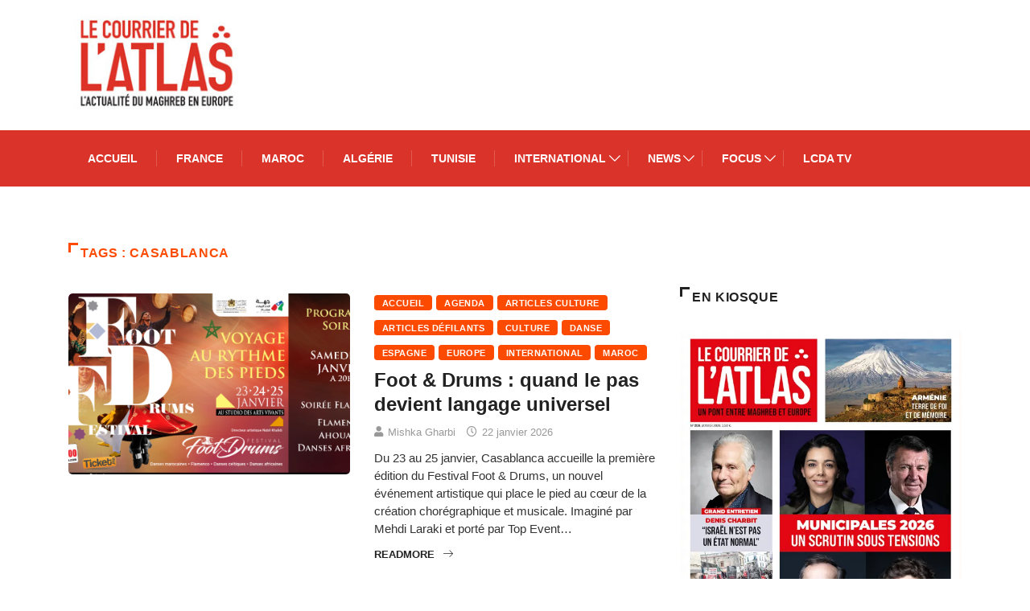

--- FILE ---
content_type: text/html; charset=UTF-8
request_url: https://www.lecourrierdelatlas.com/tag/casablanca/
body_size: 50391
content:
<!DOCTYPE html><html lang="fr-FR" class="" data-skin="light"><head><script data-no-optimize="1">var litespeed_docref=sessionStorage.getItem("litespeed_docref");litespeed_docref&&(Object.defineProperty(document,"referrer",{get:function(){return litespeed_docref}}),sessionStorage.removeItem("litespeed_docref"));</script> <meta charset="UTF-8"><meta name='robots' content='index, follow, max-image-preview:large, max-snippet:-1, max-video-preview:-1' /><style>img:is([sizes="auto" i], [sizes^="auto," i]) { contain-intrinsic-size: 3000px 1500px }</style><meta name="viewport" content="width=device-width, initial-scale=1, maximum-scale=5"><meta name="description" content="lecourrierdelatlas - " /><title>Casablanca - lecourrierdelatlas</title><link rel="canonical" href="https://www.lecourrierdelatlas.com/tag/casablanca/" /><link rel="next" href="https://www.lecourrierdelatlas.com/tag/casablanca/page/2/" /><meta property="og:locale" content="fr_FR" /><meta property="og:type" content="article" /><meta property="og:title" content="Casablanca - lecourrierdelatlas" /><meta property="og:url" content="https://www.lecourrierdelatlas.com/tag/casablanca/" /><meta property="og:site_name" content="lecourrierdelatlas" /><meta name="twitter:card" content="summary_large_image" /> <script type="application/ld+json" class="yoast-schema-graph">{"@context":"https://schema.org","@graph":[{"@type":"CollectionPage","@id":"https://www.lecourrierdelatlas.com/tag/casablanca/","url":"https://www.lecourrierdelatlas.com/tag/casablanca/","name":"Casablanca - lecourrierdelatlas","isPartOf":{"@id":"https://www.lecourrierdelatlas.com/#website"},"primaryImageOfPage":{"@id":"https://www.lecourrierdelatlas.com/tag/casablanca/#primaryimage"},"image":{"@id":"https://www.lecourrierdelatlas.com/tag/casablanca/#primaryimage"},"thumbnailUrl":"https://www.lecourrierdelatlas.com/wp-content/uploads/2026/01/nouveau-festival.png","breadcrumb":{"@id":"https://www.lecourrierdelatlas.com/tag/casablanca/#breadcrumb"},"inLanguage":"fr-FR"},{"@type":"ImageObject","inLanguage":"fr-FR","@id":"https://www.lecourrierdelatlas.com/tag/casablanca/#primaryimage","url":"https://www.lecourrierdelatlas.com/wp-content/uploads/2026/01/nouveau-festival.png","contentUrl":"https://www.lecourrierdelatlas.com/wp-content/uploads/2026/01/nouveau-festival.png","width":1126,"height":547,"caption":"Pendant trois jours, Casablanca vibre au rythme d'un festival où le corps parle."},{"@type":"BreadcrumbList","@id":"https://www.lecourrierdelatlas.com/tag/casablanca/#breadcrumb","itemListElement":[{"@type":"ListItem","position":1,"name":"Accueil","item":"https://www.lecourrierdelatlas.com/"},{"@type":"ListItem","position":2,"name":"Casablanca"}]},{"@type":"WebSite","@id":"https://www.lecourrierdelatlas.com/#website","url":"https://www.lecourrierdelatlas.com/","name":"lecourrierdelatlas","description":"","publisher":{"@id":"https://www.lecourrierdelatlas.com/#organization"},"potentialAction":[{"@type":"SearchAction","target":{"@type":"EntryPoint","urlTemplate":"https://www.lecourrierdelatlas.com/?s={search_term_string}"},"query-input":{"@type":"PropertyValueSpecification","valueRequired":true,"valueName":"search_term_string"}}],"inLanguage":"fr-FR"},{"@type":"Organization","@id":"https://www.lecourrierdelatlas.com/#organization","name":"lecourrierdelatlas","url":"https://www.lecourrierdelatlas.com/","logo":{"@type":"ImageObject","inLanguage":"fr-FR","@id":"https://www.lecourrierdelatlas.com/#/schema/logo/image/","url":"https://i0.wp.com/www.lecourrierdelatlas.com/wp-content/uploads/2020/03/logo-atlas.jpg?fit=226%2C119&ssl=1","contentUrl":"https://i0.wp.com/www.lecourrierdelatlas.com/wp-content/uploads/2020/03/logo-atlas.jpg?fit=226%2C119&ssl=1","width":226,"height":119,"caption":"lecourrierdelatlas"},"image":{"@id":"https://www.lecourrierdelatlas.com/#/schema/logo/image/"}}]}</script> <link rel='dns-prefetch' href='//stats.wp.com' /><link rel="alternate" type="application/rss+xml" title="lecourrierdelatlas &raquo; Flux" href="https://www.lecourrierdelatlas.com/feed/" /><link rel="alternate" type="application/rss+xml" title="lecourrierdelatlas &raquo; Flux des commentaires" href="https://www.lecourrierdelatlas.com/comments/feed/" /><link rel="alternate" type="application/rss+xml" title="lecourrierdelatlas &raquo; Flux de l’étiquette Casablanca" href="https://www.lecourrierdelatlas.com/tag/casablanca/feed/" /><link data-optimized="2" rel="stylesheet" href="https://www.lecourrierdelatlas.com/wp-content/litespeed/css/a136de09cd695c22f1cd23de8f82c34e.css?ver=8f06f" /><style id='wp-block-library-theme-inline-css' type='text/css'>.wp-block-audio :where(figcaption){color:#555;font-size:13px;text-align:center}.is-dark-theme .wp-block-audio :where(figcaption){color:#ffffffa6}.wp-block-audio{margin:0 0 1em}.wp-block-code{border:1px solid #ccc;border-radius:4px;font-family:Menlo,Consolas,monaco,monospace;padding:.8em 1em}.wp-block-embed :where(figcaption){color:#555;font-size:13px;text-align:center}.is-dark-theme .wp-block-embed :where(figcaption){color:#ffffffa6}.wp-block-embed{margin:0 0 1em}.blocks-gallery-caption{color:#555;font-size:13px;text-align:center}.is-dark-theme .blocks-gallery-caption{color:#ffffffa6}:root :where(.wp-block-image figcaption){color:#555;font-size:13px;text-align:center}.is-dark-theme :root :where(.wp-block-image figcaption){color:#ffffffa6}.wp-block-image{margin:0 0 1em}.wp-block-pullquote{border-bottom:4px solid;border-top:4px solid;color:currentColor;margin-bottom:1.75em}.wp-block-pullquote cite,.wp-block-pullquote footer,.wp-block-pullquote__citation{color:currentColor;font-size:.8125em;font-style:normal;text-transform:uppercase}.wp-block-quote{border-left:.25em solid;margin:0 0 1.75em;padding-left:1em}.wp-block-quote cite,.wp-block-quote footer{color:currentColor;font-size:.8125em;font-style:normal;position:relative}.wp-block-quote:where(.has-text-align-right){border-left:none;border-right:.25em solid;padding-left:0;padding-right:1em}.wp-block-quote:where(.has-text-align-center){border:none;padding-left:0}.wp-block-quote.is-large,.wp-block-quote.is-style-large,.wp-block-quote:where(.is-style-plain){border:none}.wp-block-search .wp-block-search__label{font-weight:700}.wp-block-search__button{border:1px solid #ccc;padding:.375em .625em}:where(.wp-block-group.has-background){padding:1.25em 2.375em}.wp-block-separator.has-css-opacity{opacity:.4}.wp-block-separator{border:none;border-bottom:2px solid;margin-left:auto;margin-right:auto}.wp-block-separator.has-alpha-channel-opacity{opacity:1}.wp-block-separator:not(.is-style-wide):not(.is-style-dots){width:100px}.wp-block-separator.has-background:not(.is-style-dots){border-bottom:none;height:1px}.wp-block-separator.has-background:not(.is-style-wide):not(.is-style-dots){height:2px}.wp-block-table{margin:0 0 1em}.wp-block-table td,.wp-block-table th{word-break:normal}.wp-block-table :where(figcaption){color:#555;font-size:13px;text-align:center}.is-dark-theme .wp-block-table :where(figcaption){color:#ffffffa6}.wp-block-video :where(figcaption){color:#555;font-size:13px;text-align:center}.is-dark-theme .wp-block-video :where(figcaption){color:#ffffffa6}.wp-block-video{margin:0 0 1em}:root :where(.wp-block-template-part.has-background){margin-bottom:0;margin-top:0;padding:1.25em 2.375em}</style><style id='jetpack-sharing-buttons-style-inline-css' type='text/css'>.jetpack-sharing-buttons__services-list{display:flex;flex-direction:row;flex-wrap:wrap;gap:0;list-style-type:none;margin:5px;padding:0}.jetpack-sharing-buttons__services-list.has-small-icon-size{font-size:12px}.jetpack-sharing-buttons__services-list.has-normal-icon-size{font-size:16px}.jetpack-sharing-buttons__services-list.has-large-icon-size{font-size:24px}.jetpack-sharing-buttons__services-list.has-huge-icon-size{font-size:36px}@media print{.jetpack-sharing-buttons__services-list{display:none!important}}.editor-styles-wrapper .wp-block-jetpack-sharing-buttons{gap:0;padding-inline-start:0}ul.jetpack-sharing-buttons__services-list.has-background{padding:1.25em 2.375em}</style><style id='classic-theme-styles-inline-css' type='text/css'>/*! This file is auto-generated */
.wp-block-button__link{color:#fff;background-color:#32373c;border-radius:9999px;box-shadow:none;text-decoration:none;padding:calc(.667em + 2px) calc(1.333em + 2px);font-size:1.125em}.wp-block-file__button{background:#32373c;color:#fff;text-decoration:none}</style><style id='global-styles-inline-css' type='text/css'>:root{--wp--preset--aspect-ratio--square: 1;--wp--preset--aspect-ratio--4-3: 4/3;--wp--preset--aspect-ratio--3-4: 3/4;--wp--preset--aspect-ratio--3-2: 3/2;--wp--preset--aspect-ratio--2-3: 2/3;--wp--preset--aspect-ratio--16-9: 16/9;--wp--preset--aspect-ratio--9-16: 9/16;--wp--preset--color--black: #000000;--wp--preset--color--cyan-bluish-gray: #abb8c3;--wp--preset--color--white: #ffffff;--wp--preset--color--pale-pink: #f78da7;--wp--preset--color--vivid-red: #cf2e2e;--wp--preset--color--luminous-vivid-orange: #ff6900;--wp--preset--color--luminous-vivid-amber: #fcb900;--wp--preset--color--light-green-cyan: #7bdcb5;--wp--preset--color--vivid-green-cyan: #00d084;--wp--preset--color--pale-cyan-blue: #8ed1fc;--wp--preset--color--vivid-cyan-blue: #0693e3;--wp--preset--color--vivid-purple: #9b51e0;--wp--preset--gradient--vivid-cyan-blue-to-vivid-purple: linear-gradient(135deg,rgba(6,147,227,1) 0%,rgb(155,81,224) 100%);--wp--preset--gradient--light-green-cyan-to-vivid-green-cyan: linear-gradient(135deg,rgb(122,220,180) 0%,rgb(0,208,130) 100%);--wp--preset--gradient--luminous-vivid-amber-to-luminous-vivid-orange: linear-gradient(135deg,rgba(252,185,0,1) 0%,rgba(255,105,0,1) 100%);--wp--preset--gradient--luminous-vivid-orange-to-vivid-red: linear-gradient(135deg,rgba(255,105,0,1) 0%,rgb(207,46,46) 100%);--wp--preset--gradient--very-light-gray-to-cyan-bluish-gray: linear-gradient(135deg,rgb(238,238,238) 0%,rgb(169,184,195) 100%);--wp--preset--gradient--cool-to-warm-spectrum: linear-gradient(135deg,rgb(74,234,220) 0%,rgb(151,120,209) 20%,rgb(207,42,186) 40%,rgb(238,44,130) 60%,rgb(251,105,98) 80%,rgb(254,248,76) 100%);--wp--preset--gradient--blush-light-purple: linear-gradient(135deg,rgb(255,206,236) 0%,rgb(152,150,240) 100%);--wp--preset--gradient--blush-bordeaux: linear-gradient(135deg,rgb(254,205,165) 0%,rgb(254,45,45) 50%,rgb(107,0,62) 100%);--wp--preset--gradient--luminous-dusk: linear-gradient(135deg,rgb(255,203,112) 0%,rgb(199,81,192) 50%,rgb(65,88,208) 100%);--wp--preset--gradient--pale-ocean: linear-gradient(135deg,rgb(255,245,203) 0%,rgb(182,227,212) 50%,rgb(51,167,181) 100%);--wp--preset--gradient--electric-grass: linear-gradient(135deg,rgb(202,248,128) 0%,rgb(113,206,126) 100%);--wp--preset--gradient--midnight: linear-gradient(135deg,rgb(2,3,129) 0%,rgb(40,116,252) 100%);--wp--preset--font-size--small: 13px;--wp--preset--font-size--medium: 20px;--wp--preset--font-size--large: 36px;--wp--preset--font-size--x-large: 42px;--wp--preset--spacing--20: 0.44rem;--wp--preset--spacing--30: 0.67rem;--wp--preset--spacing--40: 1rem;--wp--preset--spacing--50: 1.5rem;--wp--preset--spacing--60: 2.25rem;--wp--preset--spacing--70: 3.38rem;--wp--preset--spacing--80: 5.06rem;--wp--preset--shadow--natural: 6px 6px 9px rgba(0, 0, 0, 0.2);--wp--preset--shadow--deep: 12px 12px 50px rgba(0, 0, 0, 0.4);--wp--preset--shadow--sharp: 6px 6px 0px rgba(0, 0, 0, 0.2);--wp--preset--shadow--outlined: 6px 6px 0px -3px rgba(255, 255, 255, 1), 6px 6px rgba(0, 0, 0, 1);--wp--preset--shadow--crisp: 6px 6px 0px rgba(0, 0, 0, 1);}:where(.is-layout-flex){gap: 0.5em;}:where(.is-layout-grid){gap: 0.5em;}body .is-layout-flex{display: flex;}.is-layout-flex{flex-wrap: wrap;align-items: center;}.is-layout-flex > :is(*, div){margin: 0;}body .is-layout-grid{display: grid;}.is-layout-grid > :is(*, div){margin: 0;}:where(.wp-block-columns.is-layout-flex){gap: 2em;}:where(.wp-block-columns.is-layout-grid){gap: 2em;}:where(.wp-block-post-template.is-layout-flex){gap: 1.25em;}:where(.wp-block-post-template.is-layout-grid){gap: 1.25em;}.has-black-color{color: var(--wp--preset--color--black) !important;}.has-cyan-bluish-gray-color{color: var(--wp--preset--color--cyan-bluish-gray) !important;}.has-white-color{color: var(--wp--preset--color--white) !important;}.has-pale-pink-color{color: var(--wp--preset--color--pale-pink) !important;}.has-vivid-red-color{color: var(--wp--preset--color--vivid-red) !important;}.has-luminous-vivid-orange-color{color: var(--wp--preset--color--luminous-vivid-orange) !important;}.has-luminous-vivid-amber-color{color: var(--wp--preset--color--luminous-vivid-amber) !important;}.has-light-green-cyan-color{color: var(--wp--preset--color--light-green-cyan) !important;}.has-vivid-green-cyan-color{color: var(--wp--preset--color--vivid-green-cyan) !important;}.has-pale-cyan-blue-color{color: var(--wp--preset--color--pale-cyan-blue) !important;}.has-vivid-cyan-blue-color{color: var(--wp--preset--color--vivid-cyan-blue) !important;}.has-vivid-purple-color{color: var(--wp--preset--color--vivid-purple) !important;}.has-black-background-color{background-color: var(--wp--preset--color--black) !important;}.has-cyan-bluish-gray-background-color{background-color: var(--wp--preset--color--cyan-bluish-gray) !important;}.has-white-background-color{background-color: var(--wp--preset--color--white) !important;}.has-pale-pink-background-color{background-color: var(--wp--preset--color--pale-pink) !important;}.has-vivid-red-background-color{background-color: var(--wp--preset--color--vivid-red) !important;}.has-luminous-vivid-orange-background-color{background-color: var(--wp--preset--color--luminous-vivid-orange) !important;}.has-luminous-vivid-amber-background-color{background-color: var(--wp--preset--color--luminous-vivid-amber) !important;}.has-light-green-cyan-background-color{background-color: var(--wp--preset--color--light-green-cyan) !important;}.has-vivid-green-cyan-background-color{background-color: var(--wp--preset--color--vivid-green-cyan) !important;}.has-pale-cyan-blue-background-color{background-color: var(--wp--preset--color--pale-cyan-blue) !important;}.has-vivid-cyan-blue-background-color{background-color: var(--wp--preset--color--vivid-cyan-blue) !important;}.has-vivid-purple-background-color{background-color: var(--wp--preset--color--vivid-purple) !important;}.has-black-border-color{border-color: var(--wp--preset--color--black) !important;}.has-cyan-bluish-gray-border-color{border-color: var(--wp--preset--color--cyan-bluish-gray) !important;}.has-white-border-color{border-color: var(--wp--preset--color--white) !important;}.has-pale-pink-border-color{border-color: var(--wp--preset--color--pale-pink) !important;}.has-vivid-red-border-color{border-color: var(--wp--preset--color--vivid-red) !important;}.has-luminous-vivid-orange-border-color{border-color: var(--wp--preset--color--luminous-vivid-orange) !important;}.has-luminous-vivid-amber-border-color{border-color: var(--wp--preset--color--luminous-vivid-amber) !important;}.has-light-green-cyan-border-color{border-color: var(--wp--preset--color--light-green-cyan) !important;}.has-vivid-green-cyan-border-color{border-color: var(--wp--preset--color--vivid-green-cyan) !important;}.has-pale-cyan-blue-border-color{border-color: var(--wp--preset--color--pale-cyan-blue) !important;}.has-vivid-cyan-blue-border-color{border-color: var(--wp--preset--color--vivid-cyan-blue) !important;}.has-vivid-purple-border-color{border-color: var(--wp--preset--color--vivid-purple) !important;}.has-vivid-cyan-blue-to-vivid-purple-gradient-background{background: var(--wp--preset--gradient--vivid-cyan-blue-to-vivid-purple) !important;}.has-light-green-cyan-to-vivid-green-cyan-gradient-background{background: var(--wp--preset--gradient--light-green-cyan-to-vivid-green-cyan) !important;}.has-luminous-vivid-amber-to-luminous-vivid-orange-gradient-background{background: var(--wp--preset--gradient--luminous-vivid-amber-to-luminous-vivid-orange) !important;}.has-luminous-vivid-orange-to-vivid-red-gradient-background{background: var(--wp--preset--gradient--luminous-vivid-orange-to-vivid-red) !important;}.has-very-light-gray-to-cyan-bluish-gray-gradient-background{background: var(--wp--preset--gradient--very-light-gray-to-cyan-bluish-gray) !important;}.has-cool-to-warm-spectrum-gradient-background{background: var(--wp--preset--gradient--cool-to-warm-spectrum) !important;}.has-blush-light-purple-gradient-background{background: var(--wp--preset--gradient--blush-light-purple) !important;}.has-blush-bordeaux-gradient-background{background: var(--wp--preset--gradient--blush-bordeaux) !important;}.has-luminous-dusk-gradient-background{background: var(--wp--preset--gradient--luminous-dusk) !important;}.has-pale-ocean-gradient-background{background: var(--wp--preset--gradient--pale-ocean) !important;}.has-electric-grass-gradient-background{background: var(--wp--preset--gradient--electric-grass) !important;}.has-midnight-gradient-background{background: var(--wp--preset--gradient--midnight) !important;}.has-small-font-size{font-size: var(--wp--preset--font-size--small) !important;}.has-medium-font-size{font-size: var(--wp--preset--font-size--medium) !important;}.has-large-font-size{font-size: var(--wp--preset--font-size--large) !important;}.has-x-large-font-size{font-size: var(--wp--preset--font-size--x-large) !important;}
:where(.wp-block-post-template.is-layout-flex){gap: 1.25em;}:where(.wp-block-post-template.is-layout-grid){gap: 1.25em;}
:where(.wp-block-columns.is-layout-flex){gap: 2em;}:where(.wp-block-columns.is-layout-grid){gap: 2em;}
:root :where(.wp-block-pullquote){font-size: 1.5em;line-height: 1.6;}</style><link rel='preload' as='style' id='digiqole-all-style-css' href='https://www.lecourrierdelatlas.com/wp-content/themes/digiqole/assets/css/all.css' type='text/css' media='all' /> <script id="cookie-notice-front-js-before" type="litespeed/javascript">var cnArgs={"ajaxUrl":"https:\/\/www.lecourrierdelatlas.com\/wp-admin\/admin-ajax.php","nonce":"90b006a3f4","hideEffect":"fade","position":"bottom","onScroll":!1,"onScrollOffset":100,"onClick":!1,"cookieName":"cookie_notice_accepted","cookieTime":2592000,"cookieTimeRejected":2592000,"globalCookie":!1,"redirection":!1,"cache":!0,"revokeCookies":!1,"revokeCookiesOpt":"automatic"}</script> <script type="litespeed/javascript" data-src="https://www.lecourrierdelatlas.com/wp-includes/js/jquery/jquery.min.js" id="jquery-core-js"></script> <link rel="https://api.w.org/" href="https://www.lecourrierdelatlas.com/wp-json/" /><link rel="alternate" title="JSON" type="application/json" href="https://www.lecourrierdelatlas.com/wp-json/wp/v2/tags/1333" /><link rel="EditURI" type="application/rsd+xml" title="RSD" href="https://www.lecourrierdelatlas.com/xmlrpc.php?rsd" /><meta name="generator" content="WordPress 6.7.4" /><style>img#wpstats{display:none}</style> <script type="litespeed/javascript" data-src='https://www.googletagservices.com/tag/js/gpt.js'></script> <script type="litespeed/javascript">var googletag=googletag||{};googletag.cmd=googletag.cmd||[]</script> <script type="litespeed/javascript">googletag.cmd.push(function(){googletag.defineSlot('/7803459/afterSlider',[468,60],'div-gpt-ad-1488820768990-0').addService(googletag.pubads());googletag.defineSlot('/7803459/bloc728x90',[728,90],'div-gpt-ad-1598616636596-0').addService(googletag.pubads());googletag.defineSlot('/7803459/droite',[160,600],'div-gpt-ad-1479217086456-0').addService(googletag.pubads());googletag.defineSlot('/7803459/droitecan',[160,600],'div-gpt-ad-1479217131621-0').addService(googletag.pubads());googletag.defineSlot('/7803459/300x600newbloc',[300,600],'div-gpt-ad-1597231714244-0').addService(googletag.pubads());googletag.defineSlot('/7803459/300x250',[300,250],'div-gpt-ad-1596814453826-0').addService(googletag.pubads());googletag.defineSlot('/7803459/970x250',[970,250],'div-gpt-ad-1596814911794-0').addService(googletag.pubads());googletag.defineSlot('/7803459/megapave',[300,600],'div-gpt-ad-1629281182779-0').addService(googletag.pubads());googletag.defineSlot('/7803459/300x250-1',[300,250],'div-gpt-ad-1647443843541-0').addService(googletag.pubads());googletag.defineSlot('/7803459/120x600',[120,600],'div-gpt-ad-1696863583431-0').addService(googletag.pubads());googletag.pubads().enableSingleRequest();googletag.enableServices()})</script> <meta http-equiv="refresh" content="500"><meta property="fb:app_id" content="2543015505872148" /><meta name="generator" content="Elementor 3.25.8; features: additional_custom_breakpoints, e_optimized_control_loading; settings: css_print_method-external, google_font-enabled, font_display-auto"><meta name="onesignal" content="wordpress-plugin"/> <script type="litespeed/javascript">window.OneSignalDeferred=window.OneSignalDeferred||[];OneSignalDeferred.push(function(OneSignal){var oneSignal_options={};window._oneSignalInitOptions=oneSignal_options;oneSignal_options.serviceWorkerParam={scope:'/'};oneSignal_options.serviceWorkerPath='OneSignalSDKWorker.js.php';OneSignal.Notifications.setDefaultUrl("https://www.lecourrierdelatlas.com");oneSignal_options.wordpress=!0;oneSignal_options.appId='5f2ba178-a0ca-45cb-b21c-9347808bd68b';oneSignal_options.allowLocalhostAsSecureOrigin=!0;oneSignal_options.welcomeNotification={};oneSignal_options.welcomeNotification.disable=!0;oneSignal_options.path="https://www.lecourrierdelatlas.com/wp-content/plugins/onesignal-free-web-push-notifications/sdk_files/";oneSignal_options.promptOptions={};oneSignal_options.promptOptions.actionMessage="Nous aimerions vous envoyer des notifications push. Vous pouvez vous désinscrire à tout moment.";oneSignal_options.promptOptions.acceptButtonText="Autoriser";oneSignal_options.promptOptions.cancelButtonText="NON MERCI";oneSignal_options.promptOptions.siteName="https://www.lecourrierdelatlas.com/";oneSignal_options.promptOptions.autoAcceptTitle="Cliquez sur Autoriser";OneSignal.init(window._oneSignalInitOptions);OneSignal.Slidedown.promptPush()});function documentInitOneSignal(){var oneSignal_elements=document.getElementsByClassName("OneSignal-prompt");var oneSignalLinkClickHandler=function(event){OneSignal.Notifications.requestPermission();event.preventDefault()};for(var i=0;i<oneSignal_elements.length;i++)
oneSignal_elements[i].addEventListener('click',oneSignalLinkClickHandler,!1);}
if(document.readyState==='complete'){documentInitOneSignal()}else{window.addEventListener("load",function(event){documentInitOneSignal()})}</script> <style>.e-con.e-parent:nth-of-type(n+4):not(.e-lazyloaded):not(.e-no-lazyload),
				.e-con.e-parent:nth-of-type(n+4):not(.e-lazyloaded):not(.e-no-lazyload) * {
					background-image: none !important;
				}
				@media screen and (max-height: 1024px) {
					.e-con.e-parent:nth-of-type(n+3):not(.e-lazyloaded):not(.e-no-lazyload),
					.e-con.e-parent:nth-of-type(n+3):not(.e-lazyloaded):not(.e-no-lazyload) * {
						background-image: none !important;
					}
				}
				@media screen and (max-height: 640px) {
					.e-con.e-parent:nth-of-type(n+2):not(.e-lazyloaded):not(.e-no-lazyload),
					.e-con.e-parent:nth-of-type(n+2):not(.e-lazyloaded):not(.e-no-lazyload) * {
						background-image: none !important;
					}
				}</style> <script type="litespeed/javascript" data-src="https://www.googletagmanager.com/gtag/js?id=G-8LQPCS4V9J"></script> <script type="litespeed/javascript">window.dataLayer=window.dataLayer||[];function gtag(){dataLayer.push(arguments)}
gtag('js',new Date());gtag('config','G-8LQPCS4V9J')</script>  <script type="litespeed/javascript" data-src="https://www.googletagmanager.com/gtag/js?id=UA-23267651-1"></script> <script type="litespeed/javascript">window.dataLayer=window.dataLayer||[];function gtag(){dataLayer.push(arguments)}
gtag('js',new Date());gtag('config','UA-23267651-1')</script> <link rel="icon" href="https://www.lecourrierdelatlas.com/wp-content/uploads/2020/06/favicon-1.ico" sizes="32x32" /><link rel="icon" href="https://www.lecourrierdelatlas.com/wp-content/uploads/2020/06/favicon-1.ico" sizes="192x192" /><link rel="apple-touch-icon" href="https://www.lecourrierdelatlas.com/wp-content/uploads/2020/06/favicon-1.ico" /><meta name="msapplication-TileImage" content="https://www.lecourrierdelatlas.com/wp-content/uploads/2020/06/favicon-1.ico" /><style type="text/css" id="wp-custom-css">.archive .category-main-title .block-title {
    margin-bottom: 0;
    margin-top: 30px;
}
.header-gradient {
 
    background: #da3329 !important;
}

.recent-posts-widget .post-block-style .post-thumb .digiqole-sm-bg-img, .post-thumb-bg .post-block-style .post-thumb .digiqole-sm-bg-img{
	    background-size: cover !important;
   
    background-position: center center !important;
	
}
.feature-post.row h1 {
    display: none;
}
body{
	font-size : 15px;
}
p strong{
	font-size : 17px;
}
.ts-category-list-item .ts-category-list li a .category-count{
	width: 50px;
}
.footer-logo .logo{
	display:none;
}
.mc4wp-alert{
	color:white;
}
@media (max-width: 480px) { 
	.fb_iframe_widget span{
		/*height:250px !important;*/
	}
	.wp-block-embed-facebook.wp-block-embed.is-type-video.is-provider-facebook { 
 margin-bottom: -5em !important; } 
  .header-middle-area .banner-img {
    display: block;
	  padding: inherit;
	}
}</style><style>.ai-viewports                 {--ai: 1;}
.ai-viewport-3                { display: none !important;}
.ai-viewport-2                { display: none !important;}
.ai-viewport-1                { display: inherit !important;}
.ai-viewport-0                { display: none !important;}
@media (min-width: 768px) and (max-width: 979px) {
.ai-viewport-1                { display: none !important;}
.ai-viewport-2                { display: inherit !important;}
}
@media (max-width: 767px) {
.ai-viewport-1                { display: none !important;}
.ai-viewport-3                { display: inherit !important;}
}</style></head><body class="archive tag tag-casablanca tag-1333 cookies-not-set sidebar-active elementor-default elementor-kit-26971" ><div class="body-inner-content"><div class="header-middle-area"><div class="container"><div class="row"><div class="col-md-4 col-lg-3 align-self-center"><div class="logo-area">
<a rel='home' class="logo" href="https://www.lecourrierdelatlas.com/">
<img data-lazyloaded="1" src="[data-uri]" width="220" height="33" class="img-fluid logo-light" data-src="https://www.lecourrierdelatlas.com/wp-content/themes/digiqole/assets/images/logo/logo-light.png" alt="lecourrierdelatlas">
<img data-lazyloaded="1" src="[data-uri]" width="220" height="33" class="img-fluid logo-dark" data-src="https://www.lecourrierdelatlas.com/wp-content/themes/digiqole/assets/images/logo/logo-dark.png" alt="lecourrierdelatlas">
</a></div></div><div class="col-md-8 col-lg-9 align-self-center"><div class="banner-img text-right"></div></div></div></div></div><header id="header" class="header header-gradient"><div class=" header-wrapper  "><div class="container"><nav class="navbar navbar-expand-lg navbar-light">
<a class="logo d-none" href="https://www.lecourrierdelatlas.com/">
<img data-lazyloaded="1" src="[data-uri]" width="226" height="119" class="img-fluid" data-src="https://www.lecourrierdelatlas.com/wp-content/themes/digiqole/assets/images/logo/logo-dark.png" alt="lecourrierdelatlas">
</a>
<button class="navbar-toggler" type="button" data-toggle="collapse"
data-target="#primary-nav" aria-controls="primary-nav" aria-expanded="false"
aria-label="Toggle navigation">
<span class="navbar-toggler-icon"><i class="ts-icon ts-icon-menu"></i></span>
</button><div id="primary-nav" class="collapse navbar-collapse"><ul id="main-menu" class="navbar-nav"><li id="menu-item-26863" class="menu-item menu-item-type-custom menu-item-object-custom menu-item-home menu-item-26863 nav-item"><a href="https://www.lecourrierdelatlas.com" class="nav-link">Accueil</a></li><li id="menu-item-160743" class="menu-item menu-item-type-taxonomy menu-item-object-category menu-item-160743 nav-item"><a href="https://www.lecourrierdelatlas.com/category/france/" class="nav-link">France</a></li><li id="menu-item-160741" class="menu-item menu-item-type-taxonomy menu-item-object-category menu-item-160741 nav-item"><a href="https://www.lecourrierdelatlas.com/category/maroc/" class="nav-link">Maroc</a></li><li id="menu-item-152440" class="menu-item menu-item-type-taxonomy menu-item-object-category menu-item-152440 nav-item"><a href="https://www.lecourrierdelatlas.com/category/algrie/" class="nav-link">Algérie</a></li><li id="menu-item-160742" class="menu-item menu-item-type-taxonomy menu-item-object-category menu-item-160742 nav-item"><a href="https://www.lecourrierdelatlas.com/category/tunisie/" class="nav-link">Tunisie</a></li><li id="menu-item-26867" class="menu-item menu-item-type-taxonomy menu-item-object-category menu-item-has-children menu-item-26867 nav-item dropdown"><a href="https://www.lecourrierdelatlas.com/category/international/" class="nav-link dropdown-toggle" data-toggle="dropdown">International</a><ul class="dropdown-menu"><li id="menu-item-26868" class="menu-item menu-item-type-taxonomy menu-item-object-category menu-item-26868 nav-item"><a href="https://www.lecourrierdelatlas.com/category/international/europe/" class=" dropdown-item">Europe</a><li id="menu-item-26870" class="menu-item menu-item-type-taxonomy menu-item-object-category menu-item-26870 nav-item"><a href="https://www.lecourrierdelatlas.com/category/international/afrique/" class=" dropdown-item">Afrique</a><li id="menu-item-26869" class="menu-item menu-item-type-taxonomy menu-item-object-category menu-item-26869 nav-item"><a href="https://www.lecourrierdelatlas.com/category/international/proche-orient/" class=" dropdown-item">Proche-Orient</a><li id="menu-item-26873" class="menu-item menu-item-type-taxonomy menu-item-object-category menu-item-26873 nav-item"><a href="https://www.lecourrierdelatlas.com/category/international/amriques/" class=" dropdown-item">Amériques</a><li id="menu-item-26872" class="menu-item menu-item-type-taxonomy menu-item-object-category menu-item-26872 nav-item"><a href="https://www.lecourrierdelatlas.com/category/international/asie-et-ocanie/" class=" dropdown-item">Asie et Océanie</a></ul></li><li id="menu-item-153082" class="menu-item menu-item-type-custom menu-item-object-custom menu-item-has-children menu-item-153082 nav-item dropdown"><a href="#" class="nav-link dropdown-toggle" data-toggle="dropdown">News</a><ul class="dropdown-menu"><li id="menu-item-26876" class="menu-item menu-item-type-taxonomy menu-item-object-category menu-item-26876 nav-item"><a href="https://www.lecourrierdelatlas.com/category/politique/" class=" dropdown-item">Politique</a><li id="menu-item-26883" class="menu-item menu-item-type-taxonomy menu-item-object-category menu-item-26883 nav-item"><a href="https://www.lecourrierdelatlas.com/category/economie/" class=" dropdown-item">Economie</a><li id="menu-item-153083" class="menu-item menu-item-type-taxonomy menu-item-object-category menu-item-153083 nav-item"><a href="https://www.lecourrierdelatlas.com/category/culture/" class=" dropdown-item">Culture</a><li id="menu-item-153743" class="menu-item menu-item-type-taxonomy menu-item-object-category menu-item-153743 nav-item"><a href="https://www.lecourrierdelatlas.com/category/socit/" class=" dropdown-item">Société</a><li id="menu-item-153658" class="menu-item menu-item-type-taxonomy menu-item-object-category menu-item-153658 nav-item"><a href="https://www.lecourrierdelatlas.com/category/sport/" class=" dropdown-item">Sport</a></ul></li><li id="menu-item-152868" class="menu-item menu-item-type-custom menu-item-object-custom menu-item-has-children menu-item-152868 nav-item dropdown"><a href="#" class="nav-link dropdown-toggle" data-toggle="dropdown">Focus</a><ul class="dropdown-menu"><li id="menu-item-153028" class="menu-item menu-item-type-taxonomy menu-item-object-category menu-item-153028 nav-item"><a href="https://www.lecourrierdelatlas.com/category/les-dossiers-du-courrier/" class=" dropdown-item">Les Dossiers du Courrier</a><li id="menu-item-153078" class="menu-item menu-item-type-taxonomy menu-item-object-category menu-item-153078 nav-item"><a href="https://www.lecourrierdelatlas.com/category/envoy-spcial/" class=" dropdown-item">Envoyé Spécial</a><li id="menu-item-153079" class="menu-item menu-item-type-taxonomy menu-item-object-category menu-item-153079 nav-item"><a href="https://www.lecourrierdelatlas.com/category/les-dossiers-du-courrier/les-sries-du-magazine/" class=" dropdown-item">Les Séries du Magazine</a><li id="menu-item-153080" class="menu-item menu-item-type-taxonomy menu-item-object-category menu-item-153080 nav-item"><a href="https://www.lecourrierdelatlas.com/category/devoir-de-mmoire/" class=" dropdown-item">Devoir de mémoire</a><li id="menu-item-153081" class="menu-item menu-item-type-taxonomy menu-item-object-category menu-item-153081 nav-item"><a href="https://www.lecourrierdelatlas.com/category/chouf-cool/" class=" dropdown-item">Chouf &#038; cool</a><li id="menu-item-26871" class="menu-item menu-item-type-taxonomy menu-item-object-category menu-item-26871 nav-item"><a href="https://www.lecourrierdelatlas.com/category/international/arrt-sur-images/" class=" dropdown-item">Arrêt sur images</a><li id="menu-item-157044" class="menu-item menu-item-type-taxonomy menu-item-object-category menu-item-157044 nav-item"><a href="https://www.lecourrierdelatlas.com/category/economie/entrepreneurs-des-deux-rives/" class=" dropdown-item">Entrepreneurs des deux rives</a><li id="menu-item-157045" class="menu-item menu-item-type-taxonomy menu-item-object-category menu-item-157045 nav-item"><a href="https://www.lecourrierdelatlas.com/category/economie/portraits-mre/" class=" dropdown-item">Portraits MRE</a></ul></li><li id="menu-item-153084" class="menu-item menu-item-type-taxonomy menu-item-object-category menu-item-153084 nav-item"><a href="https://www.lecourrierdelatlas.com/category/lcda-tv/" class="nav-link">LCDA TV</a></li></ul></div></nav></div></div></header><section id="main-content" class="blog main-container" role="main"><div class="container"><div class="category-main-title heading-style3 tag-title mb-30"><h1 class="block-title">
<span class="title-angle-shap"> Tags :  Casablanca </span></h1></div></div><div class="container"><div class="row"><div class="col-lg-8 col-md-12"><div class='ai-viewports ai-viewport-1 ai-viewport-2 ai-insert-11-36611407' style='margin: 8px 0; clear: both;' data-insertion-position='prepend' data-selector='.ai-insert-11-36611407' data-insertion-no-dbg data-code='[base64]' data-block='11'></div><article class="post-wrapper post-209118 post type-post status-publish format-standard has-post-thumbnail hentry category-accueil category-le-forum-des-images-devoile-son-offre-gratuite-de-videos-en-ligne category-articles-culture category-articles-dfilants category-culture category-danse category-espagne category-europe category-international category-maroc tag-casablanca tag-danse tag-festival tag-heritage tag-langage-universel"><div class="post-block-style row"><div class="col-md-6"><div class="post-media post-image">
<a href="https://www.lecourrierdelatlas.com/foot-drums-quand-le-pas-devient-langage-universel-a-casablanca/">
<img data-lazyloaded="1" src="[data-uri]" width="850" height="547" class="img-fluid" data-src="https://www.lecourrierdelatlas.com/wp-content/uploads/2026/01/nouveau-festival-850x547.png" alt=" Foot &#038; Drums : quand le pas devient langage universel à Casablanca">
</a></div></div><div class="col-md-6 "><div class="post-content"><div class="entry-blog-header">
<a
class="post-cat"
href="https://www.lecourrierdelatlas.com/category/accueil/"
style="  "
>
<span class="before" style=" "></span>Accueil<span class="after" style=""></span>
</a><a
class="post-cat"
href="https://www.lecourrierdelatlas.com/category/le-forum-des-images-devoile-son-offre-gratuite-de-videos-en-ligne/"
style="  "
>
<span class="before" style=" "></span>Agenda<span class="after" style=""></span>
</a><a
class="post-cat"
href="https://www.lecourrierdelatlas.com/category/culture/articles-culture/"
style="  "
>
<span class="before" style=" "></span>Articles Culture<span class="after" style=""></span>
</a><a
class="post-cat"
href="https://www.lecourrierdelatlas.com/category/accueil/articles-dfilants/"
style="  "
>
<span class="before" style=" "></span>Articles d&#xE9;filants<span class="after" style=""></span>
</a><a
class="post-cat"
href="https://www.lecourrierdelatlas.com/category/culture/"
style="  "
>
<span class="before" style=" "></span>Culture<span class="after" style=""></span>
</a><a
class="post-cat"
href="https://www.lecourrierdelatlas.com/category/culture/danse/"
style="  "
>
<span class="before" style=" "></span>Danse<span class="after" style=""></span>
</a><a
class="post-cat"
href="https://www.lecourrierdelatlas.com/category/espagne/"
style="  "
>
<span class="before" style=" "></span>Espagne<span class="after" style=""></span>
</a><a
class="post-cat"
href="https://www.lecourrierdelatlas.com/category/international/europe/"
style="  "
>
<span class="before" style=" "></span>Europe<span class="after" style=""></span>
</a><a
class="post-cat"
href="https://www.lecourrierdelatlas.com/category/international/"
style="  "
>
<span class="before" style=" "></span>International<span class="after" style=""></span>
</a><a
class="post-cat"
href="https://www.lecourrierdelatlas.com/category/maroc/"
style="  "
>
<span class="before" style=" "></span>Maroc<span class="after" style=""></span>
</a><h2 class="post-title md">
<a href="https://www.lecourrierdelatlas.com/foot-drums-quand-le-pas-devient-langage-universel-a-casablanca/">Foot &#038; Drums : quand le pas devient langage universel</a></h2></div><div class="post-meta"><div class="post-meta">
<span class="post-author"><i class="ts-icon ts-icon-user-solid"></i> <a href="https://www.lecourrierdelatlas.com/author/mishka-gharbi/">Mishka Gharbi</a></span><span class="post-meta-date">
<i class="ts-icon ts-icon-clock-regular"></i>
22 janvier 2026</span></div></div><div class="entry-blog-summery ts-post"><p>Du 23 au 25 janvier, Casablanca accueille la première édition du Festival Foot &amp; Drums, un nouvel événement artistique qui place le pied au cœur de la création chorégraphique et musicale.
Imaginé par Mehdi Laraki et porté par Top Event&hellip;<a class="readmore-btn" href="https://www.lecourrierdelatlas.com/foot-drums-quand-le-pas-devient-langage-universel-a-casablanca/">readmore<i class="ts-icon ts-icon-arrow-right"> </i></a></p></div></div></div></div></article><article class="post-wrapper post-207349 post type-post status-publish format-standard has-post-thumbnail hentry category-accueil category-le-forum-des-images-devoile-son-offre-gratuite-de-videos-en-ligne category-articles-culture category-articles-dfilants category-culture category-france category-jeunesse category-maroc category-technologie-et-web tag-art-video tag-casablanca tag-culture-contemporaine tag-festival"><div class="post-block-style row"><div class="col-md-6"><div class="post-media post-image">
<a href="https://www.lecourrierdelatlas.com/casablanca-clap-douverture-pour-la-31e-edition-du-fiav/">
<img data-lazyloaded="1" src="[data-uri]" width="825" height="481" class="img-fluid" data-src="https://www.lecourrierdelatlas.com/wp-content/uploads/2025/11/Video-Festival.png" alt=" Casablanca : Clap d’ouverture pour la 31e édition du FIAV">
</a></div></div><div class="col-md-6 "><div class="post-content"><div class="entry-blog-header">
<a
class="post-cat"
href="https://www.lecourrierdelatlas.com/category/accueil/"
style="  "
>
<span class="before" style=" "></span>Accueil<span class="after" style=""></span>
</a><a
class="post-cat"
href="https://www.lecourrierdelatlas.com/category/le-forum-des-images-devoile-son-offre-gratuite-de-videos-en-ligne/"
style="  "
>
<span class="before" style=" "></span>Agenda<span class="after" style=""></span>
</a><a
class="post-cat"
href="https://www.lecourrierdelatlas.com/category/culture/articles-culture/"
style="  "
>
<span class="before" style=" "></span>Articles Culture<span class="after" style=""></span>
</a><a
class="post-cat"
href="https://www.lecourrierdelatlas.com/category/accueil/articles-dfilants/"
style="  "
>
<span class="before" style=" "></span>Articles d&#xE9;filants<span class="after" style=""></span>
</a><a
class="post-cat"
href="https://www.lecourrierdelatlas.com/category/culture/"
style="  "
>
<span class="before" style=" "></span>Culture<span class="after" style=""></span>
</a><a
class="post-cat"
href="https://www.lecourrierdelatlas.com/category/france/"
style="  "
>
<span class="before" style=" "></span>France<span class="after" style=""></span>
</a><a
class="post-cat"
href="https://www.lecourrierdelatlas.com/category/jeunesse/"
style="  "
>
<span class="before" style=" "></span>Jeunesse<span class="after" style=""></span>
</a><a
class="post-cat"
href="https://www.lecourrierdelatlas.com/category/maroc/"
style="  "
>
<span class="before" style=" "></span>Maroc<span class="after" style=""></span>
</a><a
class="post-cat"
href="https://www.lecourrierdelatlas.com/category/economie/technologie-et-web/"
style="  "
>
<span class="before" style=" "></span>Technologie et Web<span class="after" style=""></span>
</a><h2 class="post-title md">
<a href="https://www.lecourrierdelatlas.com/casablanca-clap-douverture-pour-la-31e-edition-du-fiav/">Casablanca : Clap d’ouverture pour la 31e édition du FIAV</a></h2></div><div class="post-meta"><div class="post-meta">
<span class="post-author"><i class="ts-icon ts-icon-user-solid"></i> <a href="https://www.lecourrierdelatlas.com/author/mishka-gharbi/">Mishka Gharbi</a></span><span class="post-meta-date">
<i class="ts-icon ts-icon-clock-regular"></i>
11 novembre 2025</span></div></div><div class="entry-blog-summery ts-post"><p>La 31e édition du Festival International d’Art Vidéo (FIAV) s’est ouverte lundi 10 novembre au Studio des Arts Vivants de Casablanca, sous le thème évocateur « Identités désincarnées ».
Organisé par la Faculté des Lettres et des Sciences Humaines (FLSH)&hellip;<a class="readmore-btn" href="https://www.lecourrierdelatlas.com/casablanca-clap-douverture-pour-la-31e-edition-du-fiav/">readmore<i class="ts-icon ts-icon-arrow-right"> </i></a></p></div></div></div></div></article><article class="post-wrapper post-207294 post type-post status-publish format-standard has-post-thumbnail hentry category-accueil category-articles-culture category-articles-dfilants category-culture category-international category-jeunesse category-livres category-maroc tag-casablanca tag-jeunesse tag-livre-enfant tag-salon-international"><div class="post-block-style row"><div class="col-md-6"><div class="post-media post-image">
<a href="https://www.lecourrierdelatlas.com/casablanca-ouverture-du-3e-salon-international-du-livre-enfant-et-jeunesse/">
<img data-lazyloaded="1" src="[data-uri]" width="850" height="553" class="img-fluid" data-src="https://www.lecourrierdelatlas.com/wp-content/uploads/2025/11/salon-livre-850x553.png" alt=" Casablanca. Ouverture du 3e Salon international du livre enfant et jeunesse">
</a></div></div><div class="col-md-6 "><div class="post-content"><div class="entry-blog-header">
<a
class="post-cat"
href="https://www.lecourrierdelatlas.com/category/accueil/"
style="  "
>
<span class="before" style=" "></span>Accueil<span class="after" style=""></span>
</a><a
class="post-cat"
href="https://www.lecourrierdelatlas.com/category/culture/articles-culture/"
style="  "
>
<span class="before" style=" "></span>Articles Culture<span class="after" style=""></span>
</a><a
class="post-cat"
href="https://www.lecourrierdelatlas.com/category/accueil/articles-dfilants/"
style="  "
>
<span class="before" style=" "></span>Articles d&#xE9;filants<span class="after" style=""></span>
</a><a
class="post-cat"
href="https://www.lecourrierdelatlas.com/category/culture/"
style="  "
>
<span class="before" style=" "></span>Culture<span class="after" style=""></span>
</a><a
class="post-cat"
href="https://www.lecourrierdelatlas.com/category/international/"
style="  "
>
<span class="before" style=" "></span>International<span class="after" style=""></span>
</a><a
class="post-cat"
href="https://www.lecourrierdelatlas.com/category/jeunesse/"
style="  "
>
<span class="before" style=" "></span>Jeunesse<span class="after" style=""></span>
</a><a
class="post-cat"
href="https://www.lecourrierdelatlas.com/category/culture/livres/"
style="  "
>
<span class="before" style=" "></span>Livres<span class="after" style=""></span>
</a><a
class="post-cat"
href="https://www.lecourrierdelatlas.com/category/maroc/"
style="  "
>
<span class="before" style=" "></span>Maroc<span class="after" style=""></span>
</a><h2 class="post-title md">
<a href="https://www.lecourrierdelatlas.com/casablanca-ouverture-du-3e-salon-international-du-livre-enfant-et-jeunesse/">Casablanca. Ouverture du 3e Salon international du livre enfant et</a></h2></div><div class="post-meta"><div class="post-meta">
<span class="post-author"><i class="ts-icon ts-icon-user-solid"></i> <a href="https://www.lecourrierdelatlas.com/author/mishka-gharbi/">Mishka Gharbi</a></span><span class="post-meta-date">
<i class="ts-icon ts-icon-clock-regular"></i>
9 novembre 2025</span></div></div><div class="entry-blog-summery ts-post"><p>Le 3e Salon international du livre enfant et jeunesse (SILEJ) a ouvert ses portes samedi 8 novembre, au Park Anfa de Casablanca, sous le Haut Patronage de Sa Majesté le Roi Mohammed VI.
Organisée par le Ministère de la Jeunesse,&hellip;<a class="readmore-btn" href="https://www.lecourrierdelatlas.com/casablanca-ouverture-du-3e-salon-international-du-livre-enfant-et-jeunesse/">readmore<i class="ts-icon ts-icon-arrow-right"> </i></a></p></div></div></div></div></article><article class="post-wrapper post-207051 post type-post status-publish format-standard has-post-thumbnail hentry category-accueil category-articles-dfilants category-design category-ecologie-environnement category-economie category-international category-maroc category-textile tag-carrefour-strategique tag-casablanca tag-salon-international tag-textile-marocain"><div class="post-block-style row"><div class="col-md-6"><div class="post-media post-image">
<a href="https://www.lecourrierdelatlas.com/maroc-in-mode-2025-casablanca-futur-hub-mondial-du-textile/">
<img data-lazyloaded="1" src="[data-uri]" width="850" height="560" class="img-fluid" data-src="https://www.lecourrierdelatlas.com/wp-content/uploads/2025/10/Maroc-textile-2-850x560.png" alt=" Maroc in Mode 2025. Casablanca, futur hub mondial du textile">
</a></div></div><div class="col-md-6 "><div class="post-content"><div class="entry-blog-header">
<a
class="post-cat"
href="https://www.lecourrierdelatlas.com/category/accueil/"
style="  "
>
<span class="before" style=" "></span>Accueil<span class="after" style=""></span>
</a><a
class="post-cat"
href="https://www.lecourrierdelatlas.com/category/accueil/articles-dfilants/"
style="  "
>
<span class="before" style=" "></span>Articles d&#xE9;filants<span class="after" style=""></span>
</a><a
class="post-cat"
href="https://www.lecourrierdelatlas.com/category/design/"
style="  "
>
<span class="before" style=" "></span>Design<span class="after" style=""></span>
</a><a
class="post-cat"
href="https://www.lecourrierdelatlas.com/category/socit/ecologie-environnement/"
style="  "
>
<span class="before" style=" "></span>Ecologie Environnement<span class="after" style=""></span>
</a><a
class="post-cat"
href="https://www.lecourrierdelatlas.com/category/economie/"
style="  "
>
<span class="before" style=" "></span>Economie<span class="after" style=""></span>
</a><a
class="post-cat"
href="https://www.lecourrierdelatlas.com/category/international/"
style="  "
>
<span class="before" style=" "></span>International<span class="after" style=""></span>
</a><a
class="post-cat"
href="https://www.lecourrierdelatlas.com/category/maroc/"
style="  "
>
<span class="before" style=" "></span>Maroc<span class="after" style=""></span>
</a><a
class="post-cat"
href="https://www.lecourrierdelatlas.com/category/textile/"
style="  "
>
<span class="before" style=" "></span>Textile<span class="after" style=""></span>
</a><h2 class="post-title md">
<a href="https://www.lecourrierdelatlas.com/maroc-in-mode-2025-casablanca-futur-hub-mondial-du-textile/">Maroc in Mode 2025. Casablanca, futur hub mondial du textile</a></h2></div><div class="post-meta"><div class="post-meta">
<span class="post-author"><i class="ts-icon ts-icon-user-solid"></i> <a href="https://www.lecourrierdelatlas.com/author/mishka-gharbi/">Mishka Gharbi</a></span><span class="post-meta-date">
<i class="ts-icon ts-icon-clock-regular"></i>
30 octobre 2025</span></div></div><div class="entry-blog-summery ts-post"><p>La 22ᵉ édition du salon Maroc in Mode (MIM) se tiendra du 5 au 7 novembre 2025 à Casablanca, sous le thème « Morocco, the Smart Hub for Global Textile ».
Organisé à l’initiative de l’Association Marocaine des Industries du&hellip;<a class="readmore-btn" href="https://www.lecourrierdelatlas.com/maroc-in-mode-2025-casablanca-futur-hub-mondial-du-textile/">readmore<i class="ts-icon ts-icon-arrow-right"> </i></a></p></div></div></div></div></article><article class="post-wrapper post-206816 post type-post status-publish format-standard has-post-thumbnail hentry category-accueil category-afrique category-articles-dfilants category-articles-sport category-international category-maroc category-migrations category-politique category-socit category-sport tag-casablanca tag-coupe-dafrique-du-vivre-ensemble tag-football tag-migrants tag-oim tag-organisation-internationale-pour-les-migrations tag-tibu-africa tag-vivre-ensemble tag-world-coaches"><div class="post-block-style row"><div class="col-md-6"><div class="post-media post-image">
<a href="https://www.lecourrierdelatlas.com/maroc-premiere-coupe-dafrique-du-vivre-ensemble/">
<img data-lazyloaded="1" src="[data-uri]" width="850" height="560" class="img-fluid" data-src="https://www.lecourrierdelatlas.com/wp-content/uploads/2025/10/000_79HH2VV-850x560.jpg" alt=" Maroc. Première Coupe d’Afrique du Vivre-Ensemble">
</a></div></div><div class="col-md-6 "><div class="post-content"><div class="entry-blog-header">
<a
class="post-cat"
href="https://www.lecourrierdelatlas.com/category/accueil/"
style="  "
>
<span class="before" style=" "></span>Accueil<span class="after" style=""></span>
</a><a
class="post-cat"
href="https://www.lecourrierdelatlas.com/category/international/afrique/"
style="  "
>
<span class="before" style=" "></span>Afrique<span class="after" style=""></span>
</a><a
class="post-cat"
href="https://www.lecourrierdelatlas.com/category/accueil/articles-dfilants/"
style="  "
>
<span class="before" style=" "></span>Articles d&#xE9;filants<span class="after" style=""></span>
</a><a
class="post-cat"
href="https://www.lecourrierdelatlas.com/category/sport/articles-sport/"
style="  "
>
<span class="before" style=" "></span>Articles Sport<span class="after" style=""></span>
</a><a
class="post-cat"
href="https://www.lecourrierdelatlas.com/category/international/"
style="  "
>
<span class="before" style=" "></span>International<span class="after" style=""></span>
</a><a
class="post-cat"
href="https://www.lecourrierdelatlas.com/category/maroc/"
style="  "
>
<span class="before" style=" "></span>Maroc<span class="after" style=""></span>
</a><a
class="post-cat"
href="https://www.lecourrierdelatlas.com/category/socit/migrations/"
style="  "
>
<span class="before" style=" "></span>Migrations<span class="after" style=""></span>
</a><a
class="post-cat"
href="https://www.lecourrierdelatlas.com/category/politique/"
style="  "
>
<span class="before" style=" "></span>Politique<span class="after" style=""></span>
</a><a
class="post-cat"
href="https://www.lecourrierdelatlas.com/category/socit/"
style="  "
>
<span class="before" style=" "></span>Soci&#xE9;t&#xE9;<span class="after" style=""></span>
</a><a
class="post-cat"
href="https://www.lecourrierdelatlas.com/category/sport/"
style="  "
>
<span class="before" style=" "></span>Sport<span class="after" style=""></span>
</a><h2 class="post-title md">
<a href="https://www.lecourrierdelatlas.com/maroc-premiere-coupe-dafrique-du-vivre-ensemble/">Maroc. Première Coupe d’Afrique du Vivre-Ensemble</a></h2></div><div class="post-meta"><div class="post-meta">
<span class="post-author"><i class="ts-icon ts-icon-user-solid"></i> <a href="https://www.lecourrierdelatlas.com/author/mohamed-el-hamraoui/">Mohamed El Hamraoui</a></span><span class="post-meta-date">
<i class="ts-icon ts-icon-clock-regular"></i>
22 octobre 2025</span></div></div><div class="entry-blog-summery ts-post"><p>En marge de la Coupe d’Afrique des Nations 2025, l’Organisation Internationale pour les Migrations (OIM Maroc) et l’ONG Tibu Africa, en partenariat avec la Fédération Royale Néerlandaise de Football (KNVB), donnent le coup d’envoi de la Coupe d’Afrique du Vivre-Ensemble,&hellip;<a class="readmore-btn" href="https://www.lecourrierdelatlas.com/maroc-premiere-coupe-dafrique-du-vivre-ensemble/">readmore<i class="ts-icon ts-icon-arrow-right"> </i></a></p></div></div></div></div></article><article class="post-wrapper post-206402 post type-post status-publish format-standard has-post-thumbnail hentry category-accueil category-amriques category-articles-dfilants category-articles-socit category-femmes category-international category-maroc category-portraits category-portraits-2 category-portraits-mre category-socit category-voyages tag-asmaa-boujibar tag-astronomie tag-casablanca tag-diaspora-marocaine tag-enseignants-chercheurs-marocains tag-espace tag-femmes-et-sciences tag-inspiration tag-mercure tag-nasa tag-recherche tag-sciences tag-scientifiques-marocains tag-universite"><div class="post-block-style row"><div class="col-md-6"><div class="post-media post-image">
<a href="https://www.lecourrierdelatlas.com/asmaa-boujibar-de-casa-a-la-nasa/">
<img data-lazyloaded="1" src="[data-uri]" width="850" height="560" class="img-fluid" data-src="https://www.lecourrierdelatlas.com/wp-content/uploads/2025/10/20220809_105755-2-1-copy-850x560.jpg" alt=" Asmaa Boujibar, de Casa à la NASA">
</a></div></div><div class="col-md-6 "><div class="post-content"><div class="entry-blog-header">
<a
class="post-cat"
href="https://www.lecourrierdelatlas.com/category/accueil/"
style="  "
>
<span class="before" style=" "></span>Accueil<span class="after" style=""></span>
</a><a
class="post-cat"
href="https://www.lecourrierdelatlas.com/category/international/amriques/"
style="  "
>
<span class="before" style=" "></span>Am&#xE9;riques<span class="after" style=""></span>
</a><a
class="post-cat"
href="https://www.lecourrierdelatlas.com/category/accueil/articles-dfilants/"
style="  "
>
<span class="before" style=" "></span>Articles d&#xE9;filants<span class="after" style=""></span>
</a><a
class="post-cat"
href="https://www.lecourrierdelatlas.com/category/socit/articles-socit/"
style="  "
>
<span class="before" style=" "></span>Articles Soci&#xE9;t&#xE9;<span class="after" style=""></span>
</a><a
class="post-cat"
href="https://www.lecourrierdelatlas.com/category/femmes/"
style="  "
>
<span class="before" style=" "></span>Femmes<span class="after" style=""></span>
</a><a
class="post-cat"
href="https://www.lecourrierdelatlas.com/category/international/"
style="  "
>
<span class="before" style=" "></span>International<span class="after" style=""></span>
</a><a
class="post-cat"
href="https://www.lecourrierdelatlas.com/category/maroc/"
style="  "
>
<span class="before" style=" "></span>Maroc<span class="after" style=""></span>
</a><a
class="post-cat"
href="https://www.lecourrierdelatlas.com/category/socit/portraits/"
style="  "
>
<span class="before" style=" "></span>Portraits<span class="after" style=""></span>
</a><a
class="post-cat"
href="https://www.lecourrierdelatlas.com/category/portraits-2/"
style="  "
>
<span class="before" style=" "></span>Portraits<span class="after" style=""></span>
</a><a
class="post-cat"
href="https://www.lecourrierdelatlas.com/category/economie/portraits-mre/"
style="  "
>
<span class="before" style=" "></span>Portraits MRE<span class="after" style=""></span>
</a><a
class="post-cat"
href="https://www.lecourrierdelatlas.com/category/socit/"
style="  "
>
<span class="before" style=" "></span>Soci&#xE9;t&#xE9;<span class="after" style=""></span>
</a><a
class="post-cat"
href="https://www.lecourrierdelatlas.com/category/chouf-cool/voyages/"
style="  "
>
<span class="before" style=" "></span>Voyages<span class="after" style=""></span>
</a><h2 class="post-title md">
<a href="https://www.lecourrierdelatlas.com/asmaa-boujibar-de-casa-a-la-nasa/">Asmaa Boujibar, de Casa à la NASA</a></h2></div><div class="post-meta"><div class="post-meta">
<span class="post-author"><i class="ts-icon ts-icon-user-solid"></i> <a href="https://www.lecourrierdelatlas.com/author/fadwa-miadi/">Fadwa Miadi</a></span><span class="post-meta-date">
<i class="ts-icon ts-icon-clock-regular"></i>
3 octobre 2025</span></div></div><div class="entry-blog-summery ts-post"><p>Du Maroc aux États-Unis, le parcours d’Asmaa Boujibar raconte l’histoire d’une enfant passionnée de sciences devenue une géophysicienne de renommée mondiale. Première femme marocaine à intégrer l’agence spatiale américaine, elle incarne à la fois l’excellence scientifique et la détermination à&hellip;<a class="readmore-btn" href="https://www.lecourrierdelatlas.com/asmaa-boujibar-de-casa-a-la-nasa/">readmore<i class="ts-icon ts-icon-arrow-right"> </i></a></p></div></div></div></div></article><article class="post-wrapper post-206231 post type-post status-publish format-standard has-post-thumbnail hentry category-accueil category-le-forum-des-images-devoile-son-offre-gratuite-de-videos-en-ligne category-articles-culture category-articles-dfilants category-culture category-danse category-international category-maroc tag-casablanca tag-danses tag-democratisation-culturelle tag-rencontres-choregraphiques"><div class="post-block-style row"><div class="col-md-6"><div class="post-media post-image">
<a href="https://www.lecourrierdelatlas.com/casablanca-accueille-la-11%e1%b5%89-edition-des-rencontres-choregraphiques/">
<img data-lazyloaded="1" src="[data-uri]" width="800" height="528" class="img-fluid" data-src="https://www.lecourrierdelatlas.com/wp-content/uploads/2025/09/danses.png" alt=" Casablanca accueille la 11ᵉ édition des Rencontres Chorégraphiques">
</a></div></div><div class="col-md-6 "><div class="post-content"><div class="entry-blog-header">
<a
class="post-cat"
href="https://www.lecourrierdelatlas.com/category/accueil/"
style="  "
>
<span class="before" style=" "></span>Accueil<span class="after" style=""></span>
</a><a
class="post-cat"
href="https://www.lecourrierdelatlas.com/category/le-forum-des-images-devoile-son-offre-gratuite-de-videos-en-ligne/"
style="  "
>
<span class="before" style=" "></span>Agenda<span class="after" style=""></span>
</a><a
class="post-cat"
href="https://www.lecourrierdelatlas.com/category/culture/articles-culture/"
style="  "
>
<span class="before" style=" "></span>Articles Culture<span class="after" style=""></span>
</a><a
class="post-cat"
href="https://www.lecourrierdelatlas.com/category/accueil/articles-dfilants/"
style="  "
>
<span class="before" style=" "></span>Articles d&#xE9;filants<span class="after" style=""></span>
</a><a
class="post-cat"
href="https://www.lecourrierdelatlas.com/category/culture/"
style="  "
>
<span class="before" style=" "></span>Culture<span class="after" style=""></span>
</a><a
class="post-cat"
href="https://www.lecourrierdelatlas.com/category/culture/danse/"
style="  "
>
<span class="before" style=" "></span>Danse<span class="after" style=""></span>
</a><a
class="post-cat"
href="https://www.lecourrierdelatlas.com/category/international/"
style="  "
>
<span class="before" style=" "></span>International<span class="after" style=""></span>
</a><a
class="post-cat"
href="https://www.lecourrierdelatlas.com/category/maroc/"
style="  "
>
<span class="before" style=" "></span>Maroc<span class="after" style=""></span>
</a><h2 class="post-title md">
<a href="https://www.lecourrierdelatlas.com/casablanca-accueille-la-11%e1%b5%89-edition-des-rencontres-choregraphiques/">Casablanca accueille la 11ᵉ édition des Rencontres Chorégraphiques</a></h2></div><div class="post-meta"><div class="post-meta">
<span class="post-author"><i class="ts-icon ts-icon-user-solid"></i> <a href="https://www.lecourrierdelatlas.com/author/mishka-gharbi/">Mishka Gharbi</a></span><span class="post-meta-date">
<i class="ts-icon ts-icon-clock-regular"></i>
24 septembre 2025</span></div></div><div class="entry-blog-summery ts-post"><p>Du 1ᵉʳ au 5 octobre 2025, Casablanca vivra au rythme de la danse contemporaine. La compagnie Col’jam annonce la tenue de la 11ᵉ édition des Rencontres Chorégraphiques de Casablanca (RCC).
Un rendez-vous devenu incontournable dans le paysage culturel marocain et&hellip;<a class="readmore-btn" href="https://www.lecourrierdelatlas.com/casablanca-accueille-la-11%e1%b5%89-edition-des-rencontres-choregraphiques/">readmore<i class="ts-icon ts-icon-arrow-right"> </i></a></p></div></div></div></div></article><article class="post-wrapper post-206098 post type-post status-publish format-standard has-post-thumbnail hentry category-accueil category-articles-dfilants category-economie category-maroc category-politique tag-actu-maroc tag-agence-nationale-des-ports tag-casablanca tag-port-de-casablanca tag-roi-mohammed-vi"><div class="post-block-style row"><div class="col-md-6"><div class="post-media post-image">
<a href="https://www.lecourrierdelatlas.com/le-roi-mohammed-vi-inaugure-le-complexe-portuaire-de-casablanca/">
<img data-lazyloaded="1" src="[data-uri]" width="850" height="560" class="img-fluid" data-src="https://www.lecourrierdelatlas.com/wp-content/uploads/2025/09/G1Ja5okXUAAozLa-copy-850x560.jpg" alt=" Le Roi Mohammed VI inaugure le complexe portuaire de Casablanca">
</a></div></div><div class="col-md-6 "><div class="post-content"><div class="entry-blog-header">
<a
class="post-cat"
href="https://www.lecourrierdelatlas.com/category/accueil/"
style="  "
>
<span class="before" style=" "></span>Accueil<span class="after" style=""></span>
</a><a
class="post-cat"
href="https://www.lecourrierdelatlas.com/category/accueil/articles-dfilants/"
style="  "
>
<span class="before" style=" "></span>Articles d&#xE9;filants<span class="after" style=""></span>
</a><a
class="post-cat"
href="https://www.lecourrierdelatlas.com/category/economie/"
style="  "
>
<span class="before" style=" "></span>Economie<span class="after" style=""></span>
</a><a
class="post-cat"
href="https://www.lecourrierdelatlas.com/category/maroc/"
style="  "
>
<span class="before" style=" "></span>Maroc<span class="after" style=""></span>
</a><a
class="post-cat"
href="https://www.lecourrierdelatlas.com/category/politique/"
style="  "
>
<span class="before" style=" "></span>Politique<span class="after" style=""></span>
</a><h2 class="post-title md">
<a href="https://www.lecourrierdelatlas.com/le-roi-mohammed-vi-inaugure-le-complexe-portuaire-de-casablanca/">Le Roi Mohammed VI inaugure le complexe portuaire de Casablanca</a></h2></div><div class="post-meta"><div class="post-meta">
<span class="post-author"><i class="ts-icon ts-icon-user-solid"></i> <a href="https://www.lecourrierdelatlas.com/author/mohamed-el-hamraoui/">Mohamed El Hamraoui</a></span><span class="post-meta-date">
<i class="ts-icon ts-icon-clock-regular"></i>
18 septembre 2025</span></div></div><div class="entry-blog-summery ts-post"><p>Le Roi Mohammed VI a procédé, jeudi 18 septembre, à l’inauguration et à la visite de plusieurs projets d’envergure inscrits dans le cadre de la restructuration et du développement du complexe portuaire de Casablanca, visant à conforter le rayonnement économique&hellip;<a class="readmore-btn" href="https://www.lecourrierdelatlas.com/le-roi-mohammed-vi-inaugure-le-complexe-portuaire-de-casablanca/">readmore<i class="ts-icon ts-icon-arrow-right"> </i></a></p></div></div></div></div></article><article class="post-wrapper post-205784 post type-post status-publish format-standard has-post-thumbnail hentry category-accueil category-le-forum-des-images-devoile-son-offre-gratuite-de-videos-en-ligne category-articles-culture category-articles-dfilants category-culture category-france category-humour category-maroc tag-casablanca tag-humour tag-retour-aux-sources tag-spectacle"><div class="post-block-style row"><div class="col-md-6"><div class="post-media post-image">
<a href="https://www.lecourrierdelatlas.com/gad-elmaleh-a-casablanca-un-retour-en-famille/">
<img data-lazyloaded="1" src="[data-uri]" width="850" height="560" class="img-fluid" data-src="https://www.lecourrierdelatlas.com/wp-content/uploads/2025/09/GAd-850x560.png" alt=" Gad Elmaleh à Casablanca. Un retour en famille">
</a></div></div><div class="col-md-6 "><div class="post-content"><div class="entry-blog-header">
<a
class="post-cat"
href="https://www.lecourrierdelatlas.com/category/accueil/"
style="  "
>
<span class="before" style=" "></span>Accueil<span class="after" style=""></span>
</a><a
class="post-cat"
href="https://www.lecourrierdelatlas.com/category/le-forum-des-images-devoile-son-offre-gratuite-de-videos-en-ligne/"
style="  "
>
<span class="before" style=" "></span>Agenda<span class="after" style=""></span>
</a><a
class="post-cat"
href="https://www.lecourrierdelatlas.com/category/culture/articles-culture/"
style="  "
>
<span class="before" style=" "></span>Articles Culture<span class="after" style=""></span>
</a><a
class="post-cat"
href="https://www.lecourrierdelatlas.com/category/accueil/articles-dfilants/"
style="  "
>
<span class="before" style=" "></span>Articles d&#xE9;filants<span class="after" style=""></span>
</a><a
class="post-cat"
href="https://www.lecourrierdelatlas.com/category/culture/"
style="  "
>
<span class="before" style=" "></span>Culture<span class="after" style=""></span>
</a><a
class="post-cat"
href="https://www.lecourrierdelatlas.com/category/france/"
style="  "
>
<span class="before" style=" "></span>France<span class="after" style=""></span>
</a><a
class="post-cat"
href="https://www.lecourrierdelatlas.com/category/culture/humour/"
style="  "
>
<span class="before" style=" "></span>Humour<span class="after" style=""></span>
</a><a
class="post-cat"
href="https://www.lecourrierdelatlas.com/category/maroc/"
style="  "
>
<span class="before" style=" "></span>Maroc<span class="after" style=""></span>
</a><h2 class="post-title md">
<a href="https://www.lecourrierdelatlas.com/gad-elmaleh-a-casablanca-un-retour-en-famille/">Gad Elmaleh à Casablanca. Un retour en famille</a></h2></div><div class="post-meta"><div class="post-meta">
<span class="post-author"><i class="ts-icon ts-icon-user-solid"></i> <a href="https://www.lecourrierdelatlas.com/author/mishka-gharbi/">Mishka Gharbi</a></span><span class="post-meta-date">
<i class="ts-icon ts-icon-clock-regular"></i>
5 septembre 2025</span></div></div><div class="entry-blog-summery ts-post"><p>Fidèle à ses racines et à sa ville natale, l’humoriste Gad Elmaleh signe son grand retour sur la scène marocaine avec son dernier spectacle « Lui-même », qu’il présentera à Casablanca les 25, 26 et 27 septembre.
Pour lui, se&hellip;<a class="readmore-btn" href="https://www.lecourrierdelatlas.com/gad-elmaleh-a-casablanca-un-retour-en-famille/">readmore<i class="ts-icon ts-icon-arrow-right"> </i></a></p></div></div></div></div></article><article class="post-wrapper post-205572 post type-post status-publish format-standard has-post-thumbnail hentry category-accueil category-articles-culture category-articles-dfilants category-culture category-maroc category-musique category-themeternel tag-casablanca tag-gnawa tag-identite-culturelle tag-maroc tag-musique"><div class="post-block-style row"><div class="col-md-6"><div class="post-media post-image">
<a href="https://www.lecourrierdelatlas.com/casablanca-vibre-au-rythme-du-festival-najm-gnawa/">
<img data-lazyloaded="1" src="[data-uri]" width="850" height="529" class="img-fluid" data-src="https://www.lecourrierdelatlas.com/wp-content/uploads/2025/08/Najm-850x529.png" alt=" Casablanca vibre au rythme du Festival Najm Gnawa">
</a></div></div><div class="col-md-6 "><div class="post-content"><div class="entry-blog-header">
<a
class="post-cat"
href="https://www.lecourrierdelatlas.com/category/accueil/"
style="  "
>
<span class="before" style=" "></span>Accueil<span class="after" style=""></span>
</a><a
class="post-cat"
href="https://www.lecourrierdelatlas.com/category/culture/articles-culture/"
style="  "
>
<span class="before" style=" "></span>Articles Culture<span class="after" style=""></span>
</a><a
class="post-cat"
href="https://www.lecourrierdelatlas.com/category/accueil/articles-dfilants/"
style="  "
>
<span class="before" style=" "></span>Articles d&#xE9;filants<span class="after" style=""></span>
</a><a
class="post-cat"
href="https://www.lecourrierdelatlas.com/category/culture/"
style="  "
>
<span class="before" style=" "></span>Culture<span class="after" style=""></span>
</a><a
class="post-cat"
href="https://www.lecourrierdelatlas.com/category/maroc/"
style="  "
>
<span class="before" style=" "></span>Maroc<span class="after" style=""></span>
</a><a
class="post-cat"
href="https://www.lecourrierdelatlas.com/category/culture/musique/"
style="  "
>
<span class="before" style=" "></span>Musique<span class="after" style=""></span>
</a><a
class="post-cat"
href="https://www.lecourrierdelatlas.com/category/culture/themeternel/"
style="  "
>
<span class="before" style=" "></span>Themeternel<span class="after" style=""></span>
</a><h2 class="post-title md">
<a href="https://www.lecourrierdelatlas.com/casablanca-vibre-au-rythme-du-festival-najm-gnawa/">Casablanca vibre au rythme du Festival Najm Gnawa</a></h2></div><div class="post-meta"><div class="post-meta">
<span class="post-author"><i class="ts-icon ts-icon-user-solid"></i> <a href="https://www.lecourrierdelatlas.com/author/mishka-gharbi/">Mishka Gharbi</a></span><span class="post-meta-date">
<i class="ts-icon ts-icon-clock-regular"></i>
23 août 2025</span></div></div><div class="entry-blog-summery ts-post"><p>La place des Nations Unies s’est transformée en scène vivante pour accueillir l’ouverture de la 13ᵉ édition du Festival Najm Gnawa.
Le public a été gratifié, jeudi 21 aout, d’une soirée inaugurale exceptionnelle, marquée par un concert du groupe « &hellip;<a class="readmore-btn" href="https://www.lecourrierdelatlas.com/casablanca-vibre-au-rythme-du-festival-najm-gnawa/">readmore<i class="ts-icon ts-icon-arrow-right"> </i></a></p></div></div></div></div></article><ul class="pagination justify-content-center"><li class="active"><a class="page-link" href="https://www.lecourrierdelatlas.com/tag/casablanca/">1</a></li><li><a class="page-link" href="https://www.lecourrierdelatlas.com/tag/casablanca/page/2/">2</a></li><li><a class="page-link" href="https://www.lecourrierdelatlas.com/tag/casablanca/page/3/">3</a></li><li>…</li><li><a class="page-link" href="https://www.lecourrierdelatlas.com/tag/casablanca/page/8/" >8</a></li><li><a href="https://www.lecourrierdelatlas.com/tag/casablanca/page/2/" ><i class="ts-icon ts-icon-long-arrow-alt-right"></i></a></li></ul></div><div class="col-lg-4 col-md-12"><div id="sidebar" class="sidebar" role="complementary"><div id="media_image-2" class="widget widget_media_image"><h3 class="widget-title"> <span class="title-angle-shap">EN KIOSQUE</span></h3><img data-lazyloaded="1" src="[data-uri]" width="581" height="734" data-src="https://www.lecourrierdelatlas.com/wp-content/uploads/2026/01/LCA-FBPost-Janvier-2026.webp" class="image wp-image-208671  attachment-full size-full" alt="" style="max-width: 100%; height: auto;" title="EN KIOSQUE" decoding="async" data-srcset="https://www.lecourrierdelatlas.com/wp-content/uploads/2026/01/LCA-FBPost-Janvier-2026.webp 581w, https://www.lecourrierdelatlas.com/wp-content/uploads/2026/01/LCA-FBPost-Janvier-2026-237x300.webp 237w" data-sizes="(max-width: 581px) 100vw, 581px" /></div><div id="ai_widget-5" class="widget block-widget"><div class='code-block code-block-12' style='margin: 8px 0; clear: both;'><div id='div-gpt-ad-1596814453826-0' style='width: 300px;'> <script type="litespeed/javascript">googletag.cmd.push(function(){googletag.display('div-gpt-ad-1596814453826-0')})</script> </div></div></div><div id="digiqole_latest_post_tab_widget-1" class="widget digiqole_latest_post_tab_widget"><div class="post-list-item widgets grid-no-shadow"><ul class="nav nav-tabs recen-tab-menu"><li role="presentation">
<a class="active" href="#home" aria-controls="home" role="tab" data-toggle="tab">
<span></span>
Récent                    </a></li><li role="presentation">
<a href="#profile" aria-controls="profile" role="tab" data-toggle="tab">
<span></span>
Populair                    </a></li><li role="presentation">
<a href="#mostcomments" role="tab" data-toggle="tab">
<span></span>
</a></li></ul><div class="tab-content"><div role="tabpanel" class="tab-pane active post-tab-list post-thumb-bg" id="home"><div class="post-content media"><div class="post-thumb post-thumb-radius">
<a href="https://www.lecourrierdelatlas.com/la-semaine-culturelle-marocaine-souvre-au-mexique-sous-le-signe-du-patrimoine/">
<span class="digiqole-sm-bg-img"
style="background-image: url(https://www.lecourrierdelatlas.com/wp-content/uploads/2026/01/Mexico-600x398.png);"></span>
<span class="post-index">  1 </span>
</a></div><div class="media-body">
<span class="post-tag">
<a
class="post-cat only-color"
href="https://www.lecourrierdelatlas.com/category/accueil/"
style=""
>
Accueil														</a>
</span><h3 class="post-title">
<a href="https://www.lecourrierdelatlas.com/la-semaine-culturelle-marocaine-souvre-au-mexique-sous-le-signe-du-patrimoine/">La Semaine culturelle marocaine s’ouvre au Mexique sous...</a></h3>
<span class="post-date"><i class="ts-icon ts-icon-clock-regular"
aria-hidden="true"></i> 25 janvier 2026</span></div></div><div class="post-content media"><div class="post-thumb post-thumb-radius">
<a href="https://www.lecourrierdelatlas.com/le-maroc-a-lhonneur-a-lexposition-art-and-diplomacy-a-new-york/">
<span class="digiqole-sm-bg-img"
style="background-image: url(https://www.lecourrierdelatlas.com/wp-content/uploads/2026/01/expo-New-600x398.png);"></span>
<span class="post-index">  2 </span>
</a></div><div class="media-body">
<span class="post-tag">
<a
class="post-cat only-color"
href="https://www.lecourrierdelatlas.com/category/accueil/"
style=""
>
Accueil														</a>
</span><h3 class="post-title">
<a href="https://www.lecourrierdelatlas.com/le-maroc-a-lhonneur-a-lexposition-art-and-diplomacy-a-new-york/">New York. Le Maroc à l’honneur à l’exposition...</a></h3>
<span class="post-date"><i class="ts-icon ts-icon-clock-regular"
aria-hidden="true"></i> 24 janvier 2026</span></div></div><div class="post-content media"><div class="post-thumb post-thumb-radius">
<a href="https://www.lecourrierdelatlas.com/portrait-boutheina-ben-salem-cuisiniere-archiviste/">
<span class="digiqole-sm-bg-img"
style="background-image: url(https://www.lecourrierdelatlas.com/wp-content/uploads/2026/01/Boutheina-square-pic-1-1536x1536-copy-600x398.jpg);"></span>
<span class="post-index">  3 </span>
</a></div><div class="media-body">
<span class="post-tag">
<a
class="post-cat only-color"
href="https://www.lecourrierdelatlas.com/category/accueil/"
style=""
>
Accueil														</a>
</span><h3 class="post-title">
<a href="https://www.lecourrierdelatlas.com/portrait-boutheina-ben-salem-cuisiniere-archiviste/">PORTRAIT. Boutheina Ben Salem, cuisinière-archiviste</a></h3>
<span class="post-date"><i class="ts-icon ts-icon-clock-regular"
aria-hidden="true"></i> 23 janvier 2026</span></div></div><div class="post-content media"><div class="post-thumb post-thumb-radius">
<a href="https://www.lecourrierdelatlas.com/coup-de-coeur-cinema-le-dernier-exil/">
<span class="digiqole-sm-bg-img"
style="background-image: url(https://www.lecourrierdelatlas.com/wp-content/uploads/2026/01/ceux-qui-veillent-copy-600x398.jpg);"></span>
<span class="post-index">  4 </span>
</a></div><div class="media-body">
<span class="post-tag">
<a
class="post-cat only-color"
href="https://www.lecourrierdelatlas.com/category/accueil/"
style=""
>
Accueil														</a>
</span><h3 class="post-title">
<a href="https://www.lecourrierdelatlas.com/coup-de-coeur-cinema-le-dernier-exil/">Coup de cœur cinéma. Le dernier exil</a></h3>
<span class="post-date"><i class="ts-icon ts-icon-clock-regular"
aria-hidden="true"></i> 23 janvier 2026</span></div></div></div><div role="tabpanel" class="tab-pane post-tab-list post-thumb-bg" id="profile"><div class="post-content media"><div class="post-thumb post-thumb-radius">
<a href="https://www.lecourrierdelatlas.com/tunisie-lambassade-de-france-rappelle-les-nouvelles-procedures-dentree-dans-lespace-schengen/">
<span class="digiqole-sm-bg-img"
style="background-image: url(https://www.lecourrierdelatlas.com/wp-content/uploads/2025/10/visashengnen-600x398.jpg);"></span>
<span class="post-index"> 1 </span>
</a></div><div class="media-body"><span class="post-tag">
<a
class="post-cat only-color"
href="https://www.lecourrierdelatlas.com/category/accueil/"
style=""
>
Accueil																</a>
</span><h3 class="post-title"><a href="https://www.lecourrierdelatlas.com/tunisie-lambassade-de-france-rappelle-les-nouvelles-procedures-dentree-dans-lespace-schengen/">Tunisie. L’ambassade de France rappelle les nouvelles procédures...</a></h3>
<span class="post-date"><i class="ts-icon ts-icon-clock-regular"
aria-hidden="true"></i> 22 octobre 2025 </span></div></div><div class="post-content media"><div class="post-thumb post-thumb-radius">
<a href="https://www.lecourrierdelatlas.com/mohammed-vi-et-les-medias-francais-prix-nobel-de-la-duplicite/">
<span class="digiqole-sm-bg-img"
style="background-image: url(https://www.lecourrierdelatlas.com/wp-content/uploads/2024/07/MohammedVI-copy-2-600x398.jpg);"></span>
<span class="post-index"> 2 </span>
</a></div><div class="media-body"><span class="post-tag">
<a
class="post-cat only-color"
href="https://www.lecourrierdelatlas.com/category/accueil/"
style=""
>
Accueil																</a>
</span><h3 class="post-title"><a href="https://www.lecourrierdelatlas.com/mohammed-vi-et-les-medias-francais-prix-nobel-de-la-duplicite/">Mohammed VI et les médias français : Prix...</a></h3>
<span class="post-date"><i class="ts-icon ts-icon-clock-regular"
aria-hidden="true"></i> 16 janvier 2026 </span></div></div><div class="post-content media"><div class="post-thumb post-thumb-radius">
<a href="https://www.lecourrierdelatlas.com/finale-de-la-can-la-fifa-et-la-caf-condamnent-des-comportements-inacceptables-du-senegal/">
<span class="digiqole-sm-bg-img"
style="background-image: url(https://www.lecourrierdelatlas.com/wp-content/uploads/2026/01/000_936N9Y9-600x398.jpg);"></span>
<span class="post-index"> 3 </span>
</a></div><div class="media-body"><span class="post-tag">
<a
class="post-cat only-color"
href="https://www.lecourrierdelatlas.com/category/accueil/"
style=""
>
Accueil																</a>
</span><h3 class="post-title"><a href="https://www.lecourrierdelatlas.com/finale-de-la-can-la-fifa-et-la-caf-condamnent-des-comportements-inacceptables-du-senegal/">Finale de la CAN. La FIFA et la...</a></h3>
<span class="post-date"><i class="ts-icon ts-icon-clock-regular"
aria-hidden="true"></i> 20 janvier 2026 </span></div></div><div class="post-content media"><div class="post-thumb post-thumb-radius">
<a href="https://www.lecourrierdelatlas.com/can-2025-lalgerie-avance-sans-bruit-mais-avec-autorite/">
<span class="digiqole-sm-bg-img"
style="background-image: url(https://www.lecourrierdelatlas.com/wp-content/uploads/2026/01/WhatsApp-Image-2026-01-01-at-4.33.22-PM-copy-600x398.jpg);"></span>
<span class="post-index"> 4 </span>
</a></div><div class="media-body"><span class="post-tag">
<a
class="post-cat only-color"
href="https://www.lecourrierdelatlas.com/category/accueil/"
style=""
>
Accueil																</a>
</span><h3 class="post-title"><a href="https://www.lecourrierdelatlas.com/can-2025-lalgerie-avance-sans-bruit-mais-avec-autorite/">CAN 2025 – L’Algérie avance sans bruit, mais...</a></h3>
<span class="post-date"><i class="ts-icon ts-icon-clock-regular"
aria-hidden="true"></i> 1 janvier 2026 </span></div></div></div><div role="tabpanel" class="tab-pane post-tab-list post-thumb-bg" id="mostcomments"><div class="post-content media"><div class="post-thumb post-thumb-radius">
<a href="https://www.lecourrierdelatlas.com/france-la-mobilisation-continue-contre-l-etat-d-urgence-4434/">
<span class="digiqole-sm-bg-img"
style="background-image: url(https://www.lecourrierdelatlas.com/wp-content/uploads/2020/03/042_CS_124958_1388497-600x398.jpg);"></span>
<span class="post-index"> 1 </span>
</a></div><div class="media-body"><span class="post-tag">
<a
class="post-cat only-color"
href="https://www.lecourrierdelatlas.com/category/accueil/"
style=""
>
Accueil																</a>
</span><h3 class="post-title">
<a href="https://www.lecourrierdelatlas.com/france-la-mobilisation-continue-contre-l-etat-d-urgence-4434/">La mobilisation continue contre l&#x2019;&#xE9;tat d&#x2019;urgence</a></h3>
<span class="post-date">
<i class="ts-icon ts-icon-clock-regular" aria-hidden="true"></i>
26 janvier 2016                                    </span></div></div><div class="post-content media"><div class="post-thumb post-thumb-radius">
<a href="https://www.lecourrierdelatlas.com/jean-castex-annonce-le-decaissement-dune-enveloppe-de-20-milliards-deuros/">
<span class="digiqole-sm-bg-img"
style="background-image: url(https://www.lecourrierdelatlas.com/wp-content/uploads/2020/07/le-nouveau-premier-ministre-jean-castex-devoile-sa-feuille-route-1374541-600x375.jpg);"></span>
<span class="post-index"> 2 </span>
</a></div><div class="media-body"><span class="post-tag">
<a
class="post-cat only-color"
href="https://www.lecourrierdelatlas.com/category/accueil/"
style=""
>
Accueil																</a>
</span><h3 class="post-title">
<a href="https://www.lecourrierdelatlas.com/jean-castex-annonce-le-decaissement-dune-enveloppe-de-20-milliards-deuros/">Jean Castex annonce le décaissement de 20 milliards...</a></h3>
<span class="post-date">
<i class="ts-icon ts-icon-clock-regular" aria-hidden="true"></i>
30 octobre 2020                                    </span></div></div><div class="post-content media"><div class="post-thumb post-thumb-radius">
<a href="https://www.lecourrierdelatlas.com/antiterrorisme-gel-des-fonds-de-141-individus-en-tunisie/">
<span class="digiqole-sm-bg-img"
style="background-image: url(https://www.lecourrierdelatlas.com/wp-content/uploads/2023/05/PX1000_991b766c-2b5c-4be3-80ce-aaceeb371c87_b-600x381.jpg);"></span>
<span class="post-index"> 3 </span>
</a></div><div class="media-body"><span class="post-tag">
<a
class="post-cat only-color"
href="https://www.lecourrierdelatlas.com/category/accueil/"
style=""
>
Accueil																</a>
</span><h3 class="post-title">
<a href="https://www.lecourrierdelatlas.com/antiterrorisme-gel-des-fonds-de-141-individus-en-tunisie/">Antiterrorisme : Gel des fonds de 141 individus...</a></h3>
<span class="post-date">
<i class="ts-icon ts-icon-clock-regular" aria-hidden="true"></i>
26 mai 2023                                    </span></div></div><div class="post-content media"><div class="post-thumb post-thumb-radius">
<a href="https://www.lecourrierdelatlas.com/no-data-maroc-meme-les-cadres-sont-insatisfaits-1641/">
<span class="digiqole-sm-bg-img"
style="background-image: url();"></span>
<span class="post-index"> 4 </span>
</a></div><div class="media-body"><span class="post-tag">
<a
class="post-cat only-color"
href="https://www.lecourrierdelatlas.com/category/accueil/"
style=""
>
Accueil																</a>
</span><h3 class="post-title">
<a href="https://www.lecourrierdelatlas.com/no-data-maroc-meme-les-cadres-sont-insatisfaits-1641/">Maroc. M&#xEA;me les cadres sont insatisfaits</a></h3>
<span class="post-date">
<i class="ts-icon ts-icon-clock-regular" aria-hidden="true"></i>
9 janvier 2012                                    </span></div></div></div></div></div></div><div id="ai_widget-4" class="widget block-widget"><div class='code-block code-block-9' style='margin: 8px 0; clear: both;'><div id='div-gpt-ad-1597231714244-0' style='width: 300px; height: 600px;'> <script type="litespeed/javascript">googletag.cmd.push(function(){googletag.display('div-gpt-ad-1597231714244-0')})</script> </div></div></div><div id="digiqole_latest_news_widget-2" class="widget digiqole_latest_news_widget"><h3 class="widget-title"> <span class="title-angle-shap">IL RACONTE</span></h3><div class="recent-posts-widget post-list-item"><div class="post-tab-list"><div class="post-content media"><div class="post-thumb">
<a href="https://www.lecourrierdelatlas.com/samira-el-ayachi-ecrire-pour-transmettre-ce-quelles-nont-pas-pu-dire/" rel="bookmark"
title="Samira El Ayachi : « Écrire pour transmettre ce qu’elles n’ont pas pu dire »">
<span class="digiqole-sm-bg-img"
style="background-image: url(https://www.lecourrierdelatlas.com/wp-content/uploads/2026/01/samira-el-ayachi-600x398.jpg);"></span>
</a></div><div class="post-info media-body">
<a
class="post-cat only-color"
href="https://www.lecourrierdelatlas.com/category/accueil/"
style=""
>
Accueil                                        </a><h3 class="post-title"><a href="https://www.lecourrierdelatlas.com/samira-el-ayachi-ecrire-pour-transmettre-ce-quelles-nont-pas-pu-dire/"
rel="bookmark"
title="Samira El Ayachi : « Écrire pour transmettre ce qu’elles n’ont pas pu dire »">Samira El Ayachi : « Écrire pour transmettre ce qu’elles</a></h3>
<span class="post-date"><i class="ts-icon ts-icon-clock-regular"
aria-hidden="true"></i> 6 janvier 2026</span></div><div class="clearfix"></div></div><div class="post-content media"><div class="post-thumb">
<a href="https://www.lecourrierdelatlas.com/tunis-arkana-de-sofiane-ben-mrad-quand-tunis-cache-les-secrets-du-monde/" rel="bookmark"
title="« Tunis Arkana » de Sofiane Ben M’rad – Quand Tunis cache les secrets du monde">
<span class="digiqole-sm-bg-img"
style="background-image: url(https://www.lecourrierdelatlas.com/wp-content/uploads/2026/01/ben-mrad-arkana-600x398.jpg);"></span>
</a></div><div class="post-info media-body">
<a
class="post-cat only-color"
href="https://www.lecourrierdelatlas.com/category/accueil/"
style=""
>
Accueil                                        </a><h3 class="post-title"><a href="https://www.lecourrierdelatlas.com/tunis-arkana-de-sofiane-ben-mrad-quand-tunis-cache-les-secrets-du-monde/"
rel="bookmark"
title="« Tunis Arkana » de Sofiane Ben M’rad – Quand Tunis cache les secrets du monde">« Tunis Arkana » de Sofiane Ben M’rad – Quand</a></h3>
<span class="post-date"><i class="ts-icon ts-icon-clock-regular"
aria-hidden="true"></i> 3 janvier 2026</span></div><div class="clearfix"></div></div></div></div></div><div id="ai_widget-3" class="widget block-widget"><div class='code-block code-block-5' style='margin: 8px 0; clear: both;'><div  style='height:600px; width:160px; margin:auto'><div id='div-gpt-ad-1479217131621-0' style='height:600px; width:160px;margin:auto'> <script type="litespeed/javascript">googletag.cmd.push(function(){googletag.display('div-gpt-ad-1479217131621-0')})</script> </div></div></div></div><div id="digiqole_latest_news_widget-3" class="widget digiqole_latest_news_widget"><h3 class="widget-title"> <span class="title-angle-shap">CHRONIQUE</span></h3><div class="recent-posts-widget post-list-item"><div class="post-tab-list"><div class="post-content media"><div class="post-thumb">
<a href="https://www.lecourrierdelatlas.com/au-dela-de-lemotion/" rel="bookmark"
title="Humeur | Au-delà de l’émotion">
<span class="digiqole-sm-bg-img"
style="background-image: url(https://www.lecourrierdelatlas.com/wp-content/uploads/2026/01/gza-newyork-600x398.jpg);"></span>
</a></div><div class="post-info media-body">
<a
class="post-cat only-color"
href="https://www.lecourrierdelatlas.com/category/accueil/"
style=""
>
Accueil                                        </a><h3 class="post-title"><a href="https://www.lecourrierdelatlas.com/au-dela-de-lemotion/"
rel="bookmark"
title="Humeur | Au-delà de l’émotion">Humeur | Au-delà de l’émotion</a></h3>
<span class="post-date"><i class="ts-icon ts-icon-clock-regular"
aria-hidden="true"></i> 19 janvier 2026</span></div><div class="clearfix"></div></div><div class="post-content media"><div class="post-thumb">
<a href="https://www.lecourrierdelatlas.com/mohammed-vi-et-les-medias-francais-prix-nobel-de-la-duplicite/" rel="bookmark"
title="Mohammed VI et les médias français : Prix Nobel de la duplicité">
<span class="digiqole-sm-bg-img"
style="background-image: url(https://www.lecourrierdelatlas.com/wp-content/uploads/2024/07/MohammedVI-copy-2-600x398.jpg);"></span>
</a></div><div class="post-info media-body">
<a
class="post-cat only-color"
href="https://www.lecourrierdelatlas.com/category/accueil/"
style=""
>
Accueil                                        </a><h3 class="post-title"><a href="https://www.lecourrierdelatlas.com/mohammed-vi-et-les-medias-francais-prix-nobel-de-la-duplicite/"
rel="bookmark"
title="Mohammed VI et les médias français : Prix Nobel de la duplicité">Mohammed VI et les médias français : Prix Nobel de</a></h3>
<span class="post-date"><i class="ts-icon ts-icon-clock-regular"
aria-hidden="true"></i> 16 janvier 2026</span></div><div class="clearfix"></div></div><div class="post-content media"><div class="post-thumb">
<a href="https://www.lecourrierdelatlas.com/tribune-washington-et-le-monde-arabe-la-fin-des-illusions/" rel="bookmark"
title="TRIBUNE. Washington et le monde arabe : la fin des illusions">
<span class="digiqole-sm-bg-img"
style="background-image: url(https://www.lecourrierdelatlas.com/wp-content/uploads/2025/11/Younes-Abouyoub-600x398.jpg);"></span>
</a></div><div class="post-info media-body">
<a
class="post-cat only-color"
href="https://www.lecourrierdelatlas.com/category/accueil/"
style=""
>
Accueil                                        </a><h3 class="post-title"><a href="https://www.lecourrierdelatlas.com/tribune-washington-et-le-monde-arabe-la-fin-des-illusions/"
rel="bookmark"
title="TRIBUNE. Washington et le monde arabe : la fin des illusions">TRIBUNE. Washington et le monde arabe : la fin des</a></h3>
<span class="post-date"><i class="ts-icon ts-icon-clock-regular"
aria-hidden="true"></i> 14 janvier 2026</span></div><div class="clearfix"></div></div></div></div></div><div id="digiqole_latest_news_widget-4" class="widget digiqole_latest_news_widget"><h3 class="widget-title"> <span class="title-angle-shap">LES DOSSIERS DU MAGAZINE</span></h3><div class="recent-posts-widget post-list-item"><div class="post-tab-list"><div class="post-content media"><div class="post-thumb">
<a href="https://www.lecourrierdelatlas.com/can-plus-quun-tournoi-le-miroir-dune-fierte-maghrebine/" rel="bookmark"
title="CAN. Plus qu&rsquo;un tournoi, le miroir d&rsquo;une fierté maghrébine">
<span class="digiqole-sm-bg-img"
style="background-image: url(https://www.lecourrierdelatlas.com/wp-content/uploads/2025/12/Untitled-1-1-600x398.jpg);"></span>
</a></div><div class="post-info media-body">
<a
class="post-cat only-color"
href="https://www.lecourrierdelatlas.com/category/accueil/"
style=""
>
Accueil                                        </a><h3 class="post-title"><a href="https://www.lecourrierdelatlas.com/can-plus-quun-tournoi-le-miroir-dune-fierte-maghrebine/"
rel="bookmark"
title="CAN. Plus qu&rsquo;un tournoi, le miroir d&rsquo;une fierté maghrébine">CAN. Plus qu&rsquo;un tournoi, le miroir d&rsquo;une fierté maghrébine</a></h3>
<span class="post-date"><i class="ts-icon ts-icon-clock-regular"
aria-hidden="true"></i> 25 décembre 2025</span></div><div class="clearfix"></div></div><div class="post-content media"><div class="post-thumb">
<a href="https://www.lecourrierdelatlas.com/can-2025-sami-trabelsi-le-staff-et-les-supporters-sont-conscients-que-le-potentiel-de-la-tunisie-est-la/" rel="bookmark"
title="CAN 2025. Sami Trabelsi : « Le staff et les supporters sont conscients que le potentiel de la Tunisie est là »">
<span class="digiqole-sm-bg-img"
style="background-image: url(https://www.lecourrierdelatlas.com/wp-content/uploads/2025/12/000_36XR8L2-copy-600x398.jpg);"></span>
</a></div><div class="post-info media-body">
<a
class="post-cat only-color"
href="https://www.lecourrierdelatlas.com/category/accueil/"
style=""
>
Accueil                                        </a><h3 class="post-title"><a href="https://www.lecourrierdelatlas.com/can-2025-sami-trabelsi-le-staff-et-les-supporters-sont-conscients-que-le-potentiel-de-la-tunisie-est-la/"
rel="bookmark"
title="CAN 2025. Sami Trabelsi : « Le staff et les supporters sont conscients que le potentiel de la Tunisie est là »">CAN 2025. Sami Trabelsi : « Le staff et les supporters</a></h3>
<span class="post-date"><i class="ts-icon ts-icon-clock-regular"
aria-hidden="true"></i> 24 décembre 2025</span></div><div class="clearfix"></div></div></div></div></div><div id="digiqole_latest_news_widget-5" class="widget digiqole_latest_news_widget"><h3 class="widget-title"> <span class="title-angle-shap">EDITOS</span></h3><div class="recent-posts-widget post-list-item"><div class="post-tab-list"><div class="post-content media"><div class="post-thumb">
<a href="https://www.lecourrierdelatlas.com/point-de-vue-tunisie-interdite-ici-la-politique-revient-ailleurs/" rel="bookmark"
title="Point de vue &#8211; Tunisie. Interdite ici, la politique revient ailleurs">
<span class="digiqole-sm-bg-img"
style="background-image: url(https://www.lecourrierdelatlas.com/wp-content/uploads/2026/01/000_882282C-copy-600x398.jpg);"></span>
</a></div><div class="post-info media-body">
<a
class="post-cat only-color"
href="https://www.lecourrierdelatlas.com/category/accueil/"
style=""
>
Accueil                                        </a><h3 class="post-title"><a href="https://www.lecourrierdelatlas.com/point-de-vue-tunisie-interdite-ici-la-politique-revient-ailleurs/"
rel="bookmark"
title="Point de vue &#8211; Tunisie. Interdite ici, la politique revient ailleurs">Point de vue &#8211; Tunisie. Interdite ici, la politique revient</a></h3>
<span class="post-date"><i class="ts-icon ts-icon-clock-regular"
aria-hidden="true"></i> 21 janvier 2026</span></div><div class="clearfix"></div></div><div class="post-content media"><div class="post-thumb">
<a href="https://www.lecourrierdelatlas.com/au-dela-de-lemotion/" rel="bookmark"
title="Humeur | Au-delà de l’émotion">
<span class="digiqole-sm-bg-img"
style="background-image: url(https://www.lecourrierdelatlas.com/wp-content/uploads/2026/01/gza-newyork-600x398.jpg);"></span>
</a></div><div class="post-info media-body">
<a
class="post-cat only-color"
href="https://www.lecourrierdelatlas.com/category/accueil/"
style=""
>
Accueil                                        </a><h3 class="post-title"><a href="https://www.lecourrierdelatlas.com/au-dela-de-lemotion/"
rel="bookmark"
title="Humeur | Au-delà de l’émotion">Humeur | Au-delà de l’émotion</a></h3>
<span class="post-date"><i class="ts-icon ts-icon-clock-regular"
aria-hidden="true"></i> 19 janvier 2026</span></div><div class="clearfix"></div></div></div></div></div><div id="digiqole_latest_news_widget-6" class="widget digiqole_latest_news_widget"><h3 class="widget-title"> <span class="title-angle-shap">LES SERIES DU MAGAZINE</span></h3><div class="recent-posts-widget post-list-item"><div class="post-tab-list"><div class="post-content media"><div class="post-thumb">
<a href="https://www.lecourrierdelatlas.com/la-maison-de-la-poesie-au-maroc-presente-ses-nouvelles-publications/" rel="bookmark"
title="Maroc. La Maison de la Poésie présente ses nouvelles publications">
<span class="digiqole-sm-bg-img"
style="background-image: url(https://www.lecourrierdelatlas.com/wp-content/uploads/2025/02/fondation-CDG-600x398.png);"></span>
</a></div><div class="post-info media-body">
<a
class="post-cat only-color"
href="https://www.lecourrierdelatlas.com/category/accueil/"
style=""
>
Accueil                                        </a><h3 class="post-title"><a href="https://www.lecourrierdelatlas.com/la-maison-de-la-poesie-au-maroc-presente-ses-nouvelles-publications/"
rel="bookmark"
title="Maroc. La Maison de la Poésie présente ses nouvelles publications">Maroc. La Maison de la Poésie présente ses nouvelles publications</a></h3>
<span class="post-date"><i class="ts-icon ts-icon-clock-regular"
aria-hidden="true"></i> 21 février 2025</span></div><div class="clearfix"></div></div><div class="post-content media"><div class="post-thumb">
<a href="https://www.lecourrierdelatlas.com/rachida-dati-au-maroc-vers-un-nouveau-chapitre-des-relations-franco-marocaines/" rel="bookmark"
title="Rachida Dati au Maroc. Vers un nouveau chapitre des relations franco-marocaines">
<span class="digiqole-sm-bg-img"
style="background-image: url(https://www.lecourrierdelatlas.com/wp-content/uploads/2025/02/Dati-600x350.png);"></span>
</a></div><div class="post-info media-body">
<a
class="post-cat only-color"
href="https://www.lecourrierdelatlas.com/category/envoy-spcial/24-heures-avec/"
style=""
>
24 heures avec                                        </a><h3 class="post-title"><a href="https://www.lecourrierdelatlas.com/rachida-dati-au-maroc-vers-un-nouveau-chapitre-des-relations-franco-marocaines/"
rel="bookmark"
title="Rachida Dati au Maroc. Vers un nouveau chapitre des relations franco-marocaines">Rachida Dati au Maroc. Vers un nouveau chapitre des relations</a></h3>
<span class="post-date"><i class="ts-icon ts-icon-clock-regular"
aria-hidden="true"></i> 19 février 2025</span></div><div class="clearfix"></div></div><div class="post-content media"><div class="post-thumb">
<a href="https://www.lecourrierdelatlas.com/la-cinematheque-marocaine-un-nouvel-elan-pour-promouvoir-le-cinema/" rel="bookmark"
title="La Cinémathèque marocaine, un nouvel élan pour promouvoir le cinéma">
<span class="digiqole-sm-bg-img"
style="background-image: url(https://www.lecourrierdelatlas.com/wp-content/uploads/2025/02/cinematheque-600x398.png);"></span>
</a></div><div class="post-info media-body">
<a
class="post-cat only-color"
href="https://www.lecourrierdelatlas.com/category/accueil/"
style=""
>
Accueil                                        </a><h3 class="post-title"><a href="https://www.lecourrierdelatlas.com/la-cinematheque-marocaine-un-nouvel-elan-pour-promouvoir-le-cinema/"
rel="bookmark"
title="La Cinémathèque marocaine, un nouvel élan pour promouvoir le cinéma">La Cinémathèque marocaine, un nouvel élan pour promouvoir le cinéma</a></h3>
<span class="post-date"><i class="ts-icon ts-icon-clock-regular"
aria-hidden="true"></i> 18 février 2025</span></div><div class="clearfix"></div></div></div></div></div><div id="digiqole_latest_news_widget-7" class="widget digiqole_latest_news_widget"><h3 class="widget-title"> <span class="title-angle-shap">AGENDA</span></h3><div class="recent-posts-widget post-list-item"><div class="post-tab-list"><div class="post-content media"><div class="post-thumb">
<a href="https://www.lecourrierdelatlas.com/les-semaines-du-film-europeen-2026-le-cinema-comme-trait-dunion-entre-les-rives/" rel="bookmark"
title="Les Semaines du Film Européen 2026 : le cinéma comme trait d’union entre les rives">
<span class="digiqole-sm-bg-img"
style="background-image: url(https://www.lecourrierdelatlas.com/wp-content/uploads/2026/01/Film-E-600x398.png);"></span>
</a></div><div class="post-info media-body">
<a
class="post-cat only-color"
href="https://www.lecourrierdelatlas.com/category/accueil/"
style=""
>
Accueil                                        </a><h3 class="post-title"><a href="https://www.lecourrierdelatlas.com/les-semaines-du-film-europeen-2026-le-cinema-comme-trait-dunion-entre-les-rives/"
rel="bookmark"
title="Les Semaines du Film Européen 2026 : le cinéma comme trait d’union entre les rives">Les Semaines du Film Européen 2026 : le cinéma comme</a></h3>
<span class="post-date"><i class="ts-icon ts-icon-clock-regular"
aria-hidden="true"></i> 23 janvier 2026</span></div><div class="clearfix"></div></div><div class="post-content media"><div class="post-thumb">
<a href="https://www.lecourrierdelatlas.com/foot-drums-quand-le-pas-devient-langage-universel-a-casablanca/" rel="bookmark"
title="Foot &#038; Drums : quand le pas devient langage universel à Casablanca">
<span class="digiqole-sm-bg-img"
style="background-image: url(https://www.lecourrierdelatlas.com/wp-content/uploads/2026/01/nouveau-festival-600x398.png);"></span>
</a></div><div class="post-info media-body">
<a
class="post-cat only-color"
href="https://www.lecourrierdelatlas.com/category/accueil/"
style=""
>
Accueil                                        </a><h3 class="post-title"><a href="https://www.lecourrierdelatlas.com/foot-drums-quand-le-pas-devient-langage-universel-a-casablanca/"
rel="bookmark"
title="Foot &#038; Drums : quand le pas devient langage universel à Casablanca">Foot &#038; Drums : quand le pas devient langage universel</a></h3>
<span class="post-date"><i class="ts-icon ts-icon-clock-regular"
aria-hidden="true"></i> 22 janvier 2026</span></div><div class="clearfix"></div></div><div class="post-content media"><div class="post-thumb">
<a href="https://www.lecourrierdelatlas.com/chez-matisse-un-heritage-en-partage/" rel="bookmark"
title="Chez Matisse, un héritage en partage">
<span class="digiqole-sm-bg-img"
style="background-image: url(https://www.lecourrierdelatlas.com/wp-content/uploads/2026/01/000_DV528705-copy-600x398.jpg);"></span>
</a></div><div class="post-info media-body">
<a
class="post-cat only-color"
href="https://www.lecourrierdelatlas.com/category/accueil/"
style=""
>
Accueil                                        </a><h3 class="post-title"><a href="https://www.lecourrierdelatlas.com/chez-matisse-un-heritage-en-partage/"
rel="bookmark"
title="Chez Matisse, un héritage en partage">Chez Matisse, un héritage en partage</a></h3>
<span class="post-date"><i class="ts-icon ts-icon-clock-regular"
aria-hidden="true"></i> 19 janvier 2026</span></div><div class="clearfix"></div></div></div></div></div><div id="digiqole_latest_news_widget-8" class="widget digiqole_latest_news_widget"><h3 class="widget-title"> <span class="title-angle-shap">ENVOYE SPECIAL</span></h3><div class="recent-posts-widget post-list-item"><div class="post-tab-list"><div class="post-content media"><div class="post-thumb">
<a href="https://www.lecourrierdelatlas.com/tunisie-inondations-5-deces-et-des-centaines-de-personnes-secourues/" rel="bookmark"
title="Tunisie. Inondations : 5 décès et des centaines de personnes secourues">
<span class="digiqole-sm-bg-img"
style="background-image: url(https://www.lecourrierdelatlas.com/wp-content/uploads/2026/01/5ba75c5bb6ad69.32818719_pnejgqkomlfhi-1-770x470-1-600x398.jpg);"></span>
</a></div><div class="post-info media-body">
<a
class="post-cat only-color"
href="https://www.lecourrierdelatlas.com/category/accueil/"
style=""
>
Accueil                                        </a><h3 class="post-title"><a href="https://www.lecourrierdelatlas.com/tunisie-inondations-5-deces-et-des-centaines-de-personnes-secourues/"
rel="bookmark"
title="Tunisie. Inondations : 5 décès et des centaines de personnes secourues">Tunisie. Inondations : 5 décès et des centaines de personnes</a></h3>
<span class="post-date"><i class="ts-icon ts-icon-clock-regular"
aria-hidden="true"></i> 22 janvier 2026</span></div><div class="clearfix"></div></div><div class="post-content media"><div class="post-thumb">
<a href="https://www.lecourrierdelatlas.com/finale-de-la-can-la-fifa-et-la-caf-condamnent-des-comportements-inacceptables-du-senegal/" rel="bookmark"
title="Finale de la CAN. La FIFA et la CAF condamnent des comportements « inacceptables » du Sénégal">
<span class="digiqole-sm-bg-img"
style="background-image: url(https://www.lecourrierdelatlas.com/wp-content/uploads/2026/01/000_936N9Y9-600x398.jpg);"></span>
</a></div><div class="post-info media-body">
<a
class="post-cat only-color"
href="https://www.lecourrierdelatlas.com/category/accueil/"
style=""
>
Accueil                                        </a><h3 class="post-title"><a href="https://www.lecourrierdelatlas.com/finale-de-la-can-la-fifa-et-la-caf-condamnent-des-comportements-inacceptables-du-senegal/"
rel="bookmark"
title="Finale de la CAN. La FIFA et la CAF condamnent des comportements « inacceptables » du Sénégal">Finale de la CAN. La FIFA et la CAF condamnent</a></h3>
<span class="post-date"><i class="ts-icon ts-icon-clock-regular"
aria-hidden="true"></i> 20 janvier 2026</span></div><div class="clearfix"></div></div></div></div></div><div id="ai_widget-2" class="widget block-widget"><div class='code-block code-block-4' style='margin: 8px 0; clear: both;'><div  style='height:600px; width:160px; margin:auto'><div id='div-gpt-ad-1479217086456-0' style='height:600px; width:160px;'> <script type="litespeed/javascript">googletag.cmd.push(function(){googletag.display('div-gpt-ad-1479217086456-0')})</script> </div></div></div></div><div id="ai_widget-7" class="widget block-widget"><div class='code-block code-block-16' style='margin: 8px 0; clear: both;'><div id='div-gpt-ad-1696863583431-0' style='width: 120px; min-height: 600px;margin:auto'> <script type="litespeed/javascript">googletag.cmd.push(function(){googletag.display('div-gpt-ad-1696863583431-0')})</script> </div></div></div><div id="ai_widget-6" class="widget block-widget"><div class='code-block code-block-13' style='margin: 8px 0; clear: both;'>
<amp-ad width=400 height=300
type="doubleclick"
data-slot="/7803459/code-video">
</amp-ad></div></div></div></div></div></div></section><div class="copy-right"><div class="container"><div class="row"><div class="col-md-11 align-self-center copyright-text text-center"><div>
<a href="https://www.lecourrierdelatlas.com/qui-sommes-nous/">Qui sommes-nous ?</a></div><p> Copyright &copy; 2024 lecourrierdelatlas.com. All Right Reserved.</p></div><div class="top-up-btn col-md-1"></div></div></div></div></div><div class='ai-viewports ai-viewport-1 ai-insert-8-42702961' data-insertion-position='before' data-selector='.breadcrumb,.elementor-element-88f3586' data-code='[base64]' data-block='8'></div> <script type="litespeed/javascript">const lazyloadRunObserver=()=>{const lazyloadBackgrounds=document.querySelectorAll(`.e-con.e-parent:not(.e-lazyloaded)`);const lazyloadBackgroundObserver=new IntersectionObserver((entries)=>{entries.forEach((entry)=>{if(entry.isIntersecting){let lazyloadBackground=entry.target;if(lazyloadBackground){lazyloadBackground.classList.add('e-lazyloaded')}
lazyloadBackgroundObserver.unobserve(entry.target)}})},{rootMargin:'200px 0px 200px 0px'});lazyloadBackgrounds.forEach((lazyloadBackground)=>{lazyloadBackgroundObserver.observe(lazyloadBackground)})};const events=['DOMContentLiteSpeedLoaded','elementor/lazyload/observe',];events.forEach((event)=>{document.addEventListener(event,lazyloadRunObserver)})</script> <script id="wp-i18n-js-after" type="litespeed/javascript">wp.i18n.setLocaleData({'text direction\u0004ltr':['ltr']})</script> <script id="contact-form-7-js-translations" type="litespeed/javascript">(function(domain,translations){var localeData=translations.locale_data[domain]||translations.locale_data.messages;localeData[""].domain=domain;wp.i18n.setLocaleData(localeData,domain)})("contact-form-7",{"translation-revision-date":"2025-02-06 12:02:14+0000","generator":"GlotPress\/4.0.3","domain":"messages","locale_data":{"messages":{"":{"domain":"messages","plural-forms":"nplurals=2; plural=n > 1;","lang":"fr"},"This contact form is placed in the wrong place.":["Ce formulaire de contact est plac\u00e9 dans un mauvais endroit."],"Error:":["Erreur\u00a0:"]}},"comment":{"reference":"includes\/js\/index.js"}})</script> <script id="contact-form-7-js-before" type="litespeed/javascript">var wpcf7={"api":{"root":"https:\/\/www.lecourrierdelatlas.com\/wp-json\/","namespace":"contact-form-7\/v1"},"cached":1}</script> <script id="elementskit-framework-js-frontend-js-after" type="litespeed/javascript">var elementskit={resturl:'https://www.lecourrierdelatlas.com/wp-json/elementskit/v1/',}</script> <script id="digiqole-script-js-extra" type="litespeed/javascript">var digiqole_ajax={"ajax_url":"https:\/\/www.lecourrierdelatlas.com\/wp-admin\/admin-ajax.php","blog_sticky_sidebar":""}</script> <script id="jetpack-stats-js-before" type="litespeed/javascript">_stq=window._stq||[];_stq.push(["view",{"v":"ext","blog":"178568425","post":"0","tz":"1","srv":"www.lecourrierdelatlas.com","arch_tag":"casablanca","arch_results":"10","j":"1:15.4"}]);_stq.push(["clickTrackerInit","178568425","0"])</script> <script type="text/javascript" src="https://stats.wp.com/e-202605.js" id="jetpack-stats-js" defer="defer" data-wp-strategy="defer"></script> <script type="text/javascript" src="https://cdn.onesignal.com/sdks/web/v16/OneSignalSDK.page.js?ver=1.0.0" id="remote_sdk-js" defer="defer" data-wp-strategy="defer"></script> <script id="jetpack-facebook-embed-js-extra" type="litespeed/javascript">var jpfbembed={"appid":"249643311490","locale":"fr_FR"}</script> <div id="cookie-notice" role="dialog" class="cookie-notice-hidden cookie-revoke-hidden cn-position-bottom" aria-label="Cookie Notice" style="background-color: rgba(0,0,0,0.85);"><div class="cookie-notice-container" style="color: #fff"><span id="cn-notice-text" class="cn-text-container">En poursuivant votre navigation, vous acceptez l’utilisation de cookies qui permettront notamment de vous offrir contenus, services, et publicités liés à vos centres d'intérêt.</span><span id="cn-notice-buttons" class="cn-buttons-container"><button id="cn-accept-cookie" data-cookie-set="accept" class="cn-set-cookie cn-button" aria-label="Ok" style="background-color: #00a99d">Ok</button></span><button type="button" id="cn-close-notice" data-cookie-set="accept" class="cn-close-icon" aria-label="Non"></button></div></div>
<script type="litespeed/javascript">function b2a(a){var b,c=0,l=0,f="",g=[];if(!a)return a;do{var e=a.charCodeAt(c++);var h=a.charCodeAt(c++);var k=a.charCodeAt(c++);var d=e<<16|h<<8|k;e=63&d>>18;h=63&d>>12;k=63&d>>6;d&=63;g[l++]="ABCDEFGHIJKLMNOPQRSTUVWXYZabcdefghijklmnopqrstuvwxyz0123456789+/=".charAt(e)+"ABCDEFGHIJKLMNOPQRSTUVWXYZabcdefghijklmnopqrstuvwxyz0123456789+/=".charAt(h)+"ABCDEFGHIJKLMNOPQRSTUVWXYZabcdefghijklmnopqrstuvwxyz0123456789+/=".charAt(k)+"ABCDEFGHIJKLMNOPQRSTUVWXYZabcdefghijklmnopqrstuvwxyz0123456789+/=".charAt(d)}while(c<a.length);return f=g.join(""),b=a.length%3,(b?f.slice(0,b-3):f)+"===".slice(b||3)}function a2b(a){var b,c,l,f={},g=0,e=0,h="",k=String.fromCharCode,d=a.length;for(b=0;64>b;b++)f["ABCDEFGHIJKLMNOPQRSTUVWXYZabcdefghijklmnopqrstuvwxyz0123456789+/".charAt(b)]=b;for(c=0;d>c;c++)for(b=f[a.charAt(c)],g=(g<<6)+b,e+=6;8<=e;)((l=255&g>>>(e-=8))||d-2>c)&&(h+=k(l));return h}b64e=function(a){return btoa(encodeURIComponent(a).replace(/%([0-9A-F]{2})/g,function(b,a){return String.fromCharCode("0x"+a)}))};b64d=function(a){return decodeURIComponent(atob(a).split("").map(function(a){return"%"+("00"+a.charCodeAt(0).toString(16)).slice(-2)}).join(""))};ai_front={"insertion_before":"Avant","insertion_after":"Apr\u00e8s","insertion_prepend":"Mettre le contenu avant","insertion_append":"Ajouter le contenu","insertion_replace_content":"Remplacer le contenu","insertion_replace_element":"Remplacer l\u02bc\u00e9l\u00e9ment","visible":"Visible","hidden":"Masqu\u00e9","fallback":"Alternative","automatically_placed":"Plac\u00e9 automatiquement par le code d\u02bcannonces automatiques AdSense","cancel":"Annuler","use":"Utilisation","add":"Ajouter","parent":"Parent","cancel_element_selection":"Annuler la s\u00e9lection d\u02bc\u00e9l\u00e9ments","select_parent_element":"S\u00e9lectionnez l\u02bc\u00e9l\u00e9ment parent","css_selector":"S\u00e9lecteur CSS","use_current_selector":"Utiliser le s\u00e9lecteur de courant","element":"\u00c9l\u00e9ment","path":"Chemin","selector":"S\u00e9lecteur"};var ai_cookie_js=!0,ai_block_class_def="code-block";if("undefined"!==typeof ai_cookie_js){(function(a,f){"object"===typeof exports&&"undefined"!==typeof module?module.exports=f():"function"===typeof define&&define.amd?define(f):(a="undefined"!==typeof globalThis?globalThis:a||self,function(){var b=a.Cookies,c=a.Cookies=f();c.noConflict=function(){a.Cookies=b;return c}}())})(this,function(){function a(b){for(var c=1;c<arguments.length;c++){var g=arguments[c],e;for(e in g)b[e]=g[e]}return b}function f(b,c){function g(e,d,h){if("undefined"!==typeof document){h=a({},c,h);"number"===typeof h.expires&&(h.expires=new Date(Date.now()+864E5*h.expires));h.expires&&(h.expires=h.expires.toUTCString());e=encodeURIComponent(e).replace(/%(2[346B]|5E|60|7C)/g,decodeURIComponent).replace(/[()]/g,escape);var l="",k;for(k in h)h[k]&&(l+="; "+k,!0!==h[k]&&(l+="="+h[k].split(";")[0]));return document.cookie=e+"="+b.write(d,e)+l}}return Object.create({set:g,get:function(e){if("undefined"!==typeof document&&(!arguments.length||e)){for(var d=document.cookie?document.cookie.split("; "):[],h={},l=0;l<d.length;l++){var k=d[l].split("="),p=k.slice(1).join("=");try{var n=decodeURIComponent(k[0]);h[n]=b.read(p,n);if(e===n)break}catch(q){}}return e?h[e]:h}},remove:function(e,d){g(e,"",a({},d,{expires:-1}))},withAttributes:function(e){return f(this.converter,a({},this.attributes,e))},withConverter:function(e){return f(a({},this.converter,e),this.attributes)}},{attributes:{value:Object.freeze(c)},converter:{value:Object.freeze(b)}})}return f({read:function(b){'"'===b[0]&&(b=b.slice(1,-1));return b.replace(/(%[\dA-F]{2})+/gi,decodeURIComponent)},write:function(b){return encodeURIComponent(b).replace(/%(2[346BF]|3[AC-F]|40|5[BDE]|60|7[BCD])/g,decodeURIComponent)}},{path:"/"})});AiCookies=Cookies.noConflict();function m(a){if(null==a)return a;'"'===a.charAt(0)&&(a=a.slice(1,-1));try{a=JSON.parse(a)}catch(f){}return a}ai_check_block=function(a){var f="undefined"!==typeof ai_debugging;if(null==a)return!0;var b=m(AiCookies.get("aiBLOCKS"));ai_debug_cookie_status="";null==b&&(b={});"undefined"!==typeof ai_delay_showing_pageviews&&(b.hasOwnProperty(a)||(b[a]={}),b[a].hasOwnProperty("d")||(b[a].d=ai_delay_showing_pageviews,f&&console.log("AI CHECK block",a,"NO COOKIE DATA d, delayed for",ai_delay_showing_pageviews,"pageviews")));if(b.hasOwnProperty(a)){for(var c in b[a]){if("x"==c){var g="",e=document.querySelectorAll('span[data-ai-block="'+a+'"]')[0];"aiHash"in e.dataset&&(g=e.dataset.aiHash);e="";b[a].hasOwnProperty("h")&&(e=b[a].h);f&&console.log("AI CHECK block",a,"x cookie hash",e,"code hash",g);var d=new Date;d=b[a][c]-Math.round(d.getTime()/1E3);if(0<d&&e==g)return ai_debug_cookie_status=b="closed for "+d+" s = "+Math.round(1E4*d/3600/24)/1E4+" days",f&&console.log("AI CHECK block",a,b),f&&console.log(""),!1;f&&console.log("AI CHECK block",a,"removing x");ai_set_cookie(a,"x","");b[a].hasOwnProperty("i")||b[a].hasOwnProperty("c")||ai_set_cookie(a,"h","")}else if("d"==c){if(0!=b[a][c])return ai_debug_cookie_status=b="delayed for "+b[a][c]+" pageviews",f&&console.log("AI CHECK block",a,b),f&&console.log(""),!1}else if("i"==c){g="";e=document.querySelectorAll('span[data-ai-block="'+a+'"]')[0];"aiHash"in e.dataset&&(g=e.dataset.aiHash);e="";b[a].hasOwnProperty("h")&&(e=b[a].h);f&&console.log("AI CHECK block",a,"i cookie hash",e,"code hash",g);if(0==b[a][c]&&e==g)return ai_debug_cookie_status=b="max impressions reached",f&&console.log("AI CHECK block",a,b),f&&console.log(""),!1;if(0>b[a][c]&&e==g){d=new Date;d=-b[a][c]-Math.round(d.getTime()/1E3);if(0<d)return ai_debug_cookie_status=b="max imp. reached ("+Math.round(1E4*d/24/3600)/1E4+" days = "+d+" s)",f&&console.log("AI CHECK block",a,b),f&&console.log(""),!1;f&&console.log("AI CHECK block",a,"removing i");ai_set_cookie(a,"i","");b[a].hasOwnProperty("c")||b[a].hasOwnProperty("x")||(f&&console.log("AI CHECK block",a,"cookie h removed"),ai_set_cookie(a,"h",""))}}if("ipt"==c&&0==b[a][c]&&(d=new Date,g=Math.round(d.getTime()/1E3),d=b[a].it-g,0<d))return ai_debug_cookie_status=b="max imp. per time reached ("+Math.round(1E4*d/24/3600)/1E4+" days = "+d+" s)",f&&console.log("AI CHECK block",a,b),f&&console.log(""),!1;if("c"==c){g="";e=document.querySelectorAll('span[data-ai-block="'+a+'"]')[0];"aiHash"in e.dataset&&(g=e.dataset.aiHash);e="";b[a].hasOwnProperty("h")&&(e=b[a].h);f&&console.log("AI CHECK block",a,"c cookie hash",e,"code hash",g);if(0==b[a][c]&&e==g)return ai_debug_cookie_status=b="max clicks reached",f&&console.log("AI CHECK block",a,b),f&&console.log(""),!1;if(0>b[a][c]&&e==g){d=new Date;d=-b[a][c]-Math.round(d.getTime()/1E3);if(0<d)return ai_debug_cookie_status=b="max clicks reached ("+Math.round(1E4*d/24/3600)/1E4+" days = "+d+" s)",f&&console.log("AI CHECK block",a,b),f&&console.log(""),!1;f&&console.log("AI CHECK block",a,"removing c");ai_set_cookie(a,"c","");b[a].hasOwnProperty("i")||b[a].hasOwnProperty("x")||(f&&console.log("AI CHECK block",a,"cookie h removed"),ai_set_cookie(a,"h",""))}}if("cpt"==c&&0==b[a][c]&&(d=new Date,g=Math.round(d.getTime()/1E3),d=b[a].ct-g,0<d))return ai_debug_cookie_status=b="max clicks per time reached ("+Math.round(1E4*d/24/3600)/1E4+" days = "+d+" s)",f&&console.log("AI CHECK block",a,b),f&&console.log(""),!1}if(b.hasOwnProperty("G")&&b.G.hasOwnProperty("cpt")&&0==b.G.cpt&&(d=new Date,g=Math.round(d.getTime()/1E3),d=b.G.ct-g,0<d))return ai_debug_cookie_status=b="max global clicks per time reached ("+Math.round(1E4*d/24/3600)/1E4+" days = "+d+" s)",f&&console.log("AI CHECK GLOBAL",b),f&&console.log(""),!1}ai_debug_cookie_status="OK";f&&console.log("AI CHECK block",a,"OK");f&&console.log("");return!0};ai_check_and_insert_block=function(a,f){var b="undefined"!==typeof ai_debugging;if(null==a)return!0;var c=document.getElementsByClassName(f);if(c.length){c=c[0];var g=c.closest("."+ai_block_class_def),e=ai_check_block(a);!e&&0!=parseInt(c.getAttribute("limits-fallback"))&&c.hasAttribute("data-fallback-code")&&(b&&console.log("AI CHECK FAILED, INSERTING FALLBACK BLOCK",c.getAttribute("limits-fallback")),c.setAttribute("data-code",c.getAttribute("data-fallback-code")),null!=g&&g.hasAttribute("data-ai")&&c.hasAttribute("fallback-tracking")&&c.hasAttribute("fallback_level")&&g.setAttribute("data-ai-"+c.getAttribute("fallback_level"),c.getAttribute("fallback-tracking")),e=!0);c.removeAttribute("data-selector");e?(ai_insert_code(c),g&&(b=g.querySelectorAll(".ai-debug-block"),b.length&&(g.classList.remove("ai-list-block"),g.classList.remove("ai-list-block-ip"),g.classList.remove("ai-list-block-filter"),g.style.visibility="",g.classList.contains("ai-remove-position")&&(g.style.position="")))):(b=c.closest("div[data-ai]"),null!=b&&"undefined"!=typeof b.getAttribute("data-ai")&&(e=JSON.parse(b64d(b.getAttribute("data-ai"))),"undefined"!==typeof e&&e.constructor===Array&&(e[1]="",b.setAttribute("data-ai",b64e(JSON.stringify(e))))),g&&(b=g.querySelectorAll(".ai-debug-block"),b.length&&(g.classList.remove("ai-list-block"),g.classList.remove("ai-list-block-ip"),g.classList.remove("ai-list-block-filter"),g.style.visibility="",g.classList.contains("ai-remove-position")&&(g.style.position=""))));c.classList.remove(f)}c=document.querySelectorAll("."+f+"-dbg");g=0;for(b=c.length;g<b;g++)e=c[g],e.querySelector(".ai-status").textContent=ai_debug_cookie_status,e.querySelector(".ai-cookie-data").textContent=ai_get_cookie_text(a),e.classList.remove(f+"-dbg")};ai_load_cookie=function(){var a="undefined"!==typeof ai_debugging,f=m(AiCookies.get("aiBLOCKS"));null==f&&(f={},a&&console.log("AI COOKIE NOT PRESENT"));a&&console.log("AI COOKIE LOAD",f);return f};ai_set_cookie=function(a,f,b){var c="undefined"!==typeof ai_debugging;c&&console.log("AI COOKIE SET block:",a,"property:",f,"value:",b);var g=ai_load_cookie();if(""===b){if(g.hasOwnProperty(a)){delete g[a][f];a:{f=g[a];for(e in f)if(f.hasOwnProperty(e)){var e=!1;break a}e=!0}e&&delete g[a]}}else g.hasOwnProperty(a)||(g[a]={}),g[a][f]=b;0===Object.keys(g).length&&g.constructor===Object?(AiCookies.remove("aiBLOCKS"),c&&console.log("AI COOKIE REMOVED")):AiCookies.set("aiBLOCKS",JSON.stringify(g),{expires:365,path:"/"});if(c)if(a=m(AiCookies.get("aiBLOCKS")),"undefined"!=typeof a){console.log("AI COOKIE NEW",a);console.log("AI COOKIE DATA:");for(var d in a){for(var h in a[d])"x"==h?(c=new Date,c=a[d][h]-Math.round(c.getTime()/1E3),console.log("  BLOCK",d,"closed for",c,"s = ",Math.round(1E4*c/3600/24)/1E4,"days")):"d"==h?console.log("  BLOCK",d,"delayed for",a[d][h],"pageviews"):"e"==h?console.log("  BLOCK",d,"show every",a[d][h],"pageviews"):"i"==h?(e=a[d][h],0<=e?console.log("  BLOCK",d,a[d][h],"impressions until limit"):(c=new Date,c=-e-Math.round(c.getTime()/1E3),console.log("  BLOCK",d,"max impressions, closed for",c,"s =",Math.round(1E4*c/3600/24)/1E4,"days"))):"ipt"==h?console.log("  BLOCK",d,a[d][h],"impressions until limit per time period"):"it"==h?(c=new Date,c=a[d][h]-Math.round(c.getTime()/1E3),console.log("  BLOCK",d,"impressions limit expiration in",c,"s =",Math.round(1E4*c/3600/24)/1E4,"days")):"c"==h?(e=a[d][h],0<=e?console.log("  BLOCK",d,e,"clicks until limit"):(c=new Date,c=-e-Math.round(c.getTime()/1E3),console.log("  BLOCK",d,"max clicks, closed for",c,"s =",Math.round(1E4*c/3600/24)/1E4,"days"))):"cpt"==h?console.log("  BLOCK",d,a[d][h],"clicks until limit per time period"):"ct"==h?(c=new Date,c=a[d][h]-Math.round(c.getTime()/1E3),console.log("  BLOCK",d,"clicks limit expiration in ",c,"s =",Math.round(1E4*c/3600/24)/1E4,"days")):"h"==h?console.log("  BLOCK",d,"hash",a[d][h]):console.log("      ?:",d,":",h,a[d][h]);console.log("")}}else console.log("AI COOKIE NOT PRESENT");return g};ai_get_cookie_text=function(a){var f=m(AiCookies.get("aiBLOCKS"));null==f&&(f={});var b="";f.hasOwnProperty("G")&&(b="G["+JSON.stringify(f.G).replace(/"/g,"").replace("{","").replace("}","")+"] ");var c="";f.hasOwnProperty(a)&&(c=JSON.stringify(f[a]).replace(/"/g,"").replace("{","").replace("}",""));return b+c}};var ai_insertion_js=!0,ai_block_class_def="code-block";if("undefined"!=typeof ai_insertion_js){ai_insert=function(a,h,l){if(-1!=h.indexOf(":eq("))if(window.jQuery&&window.jQuery.fn)var n=jQuery(h);else{console.error("AI INSERT USING jQuery QUERIES:",h,"- jQuery not found");return}else n=document.querySelectorAll(h);for(var u=0,y=n.length;u<y;u++){var d=n[u];selector_string=d.hasAttribute("id")?"#"+d.getAttribute("id"):d.hasAttribute("class")?"."+d.getAttribute("class").replace(RegExp(" ","g"),"."):"";var w=document.createElement("div");w.innerHTML=l;var m=w.getElementsByClassName("ai-selector-counter")[0];null!=m&&(m.innerText=u+1);m=w.getElementsByClassName("ai-debug-name ai-main")[0];if(null!=m){var r=a.toUpperCase();"undefined"!=typeof ai_front&&("before"==a?r=ai_front.insertion_before:"after"==a?r=ai_front.insertion_after:"prepend"==a?r=ai_front.insertion_prepend:"append"==a?r=ai_front.insertion_append:"replace-content"==a?r=ai_front.insertion_replace_content:"replace-element"==a&&(r=ai_front.insertion_replace_element));-1==selector_string.indexOf(".ai-viewports")&&(m.innerText=r+" "+h+" ("+d.tagName.toLowerCase()+selector_string+")")}m=document.createRange();try{var v=m.createContextualFragment(w.innerHTML)}catch(t){}"before"==a?d.parentNode.insertBefore(v,d):"after"==a?d.parentNode.insertBefore(v,d.nextSibling):"prepend"==a?d.insertBefore(v,d.firstChild):"append"==a?d.insertBefore(v,null):"replace-content"==a?(d.innerHTML="",d.insertBefore(v,null)):"replace-element"==a&&(d.parentNode.insertBefore(v,d),d.parentNode.removeChild(d));z()}};ai_insert_code=function(a){function h(m,r){return null==m?!1:m.classList?m.classList.contains(r):-1<(" "+m.className+" ").indexOf(" "+r+" ")}function l(m,r){null!=m&&(m.classList?m.classList.add(r):m.className+=" "+r)}function n(m,r){null!=m&&(m.classList?m.classList.remove(r):m.className=m.className.replace(new RegExp("(^|\\b)"+r.split(" ").join("|")+"(\\b|$)","gi")," "))}if("undefined"!=typeof a){var u=!1;if(h(a,"no-visibility-check")||a.offsetWidth||a.offsetHeight||a.getClientRects().length){u=a.getAttribute("data-code");var y=a.getAttribute("data-insertion-position"),d=a.getAttribute("data-selector");if(null!=u)if(null!=y&&null!=d){if(-1!=d.indexOf(":eq(")?window.jQuery&&window.jQuery.fn&&jQuery(d).length:document.querySelectorAll(d).length)ai_insert(y,d,b64d(u)),n(a,"ai-viewports")}else{y=document.createRange();try{var w=y.createContextualFragment(b64d(u))}catch(m){}a.parentNode.insertBefore(w,a.nextSibling);n(a,"ai-viewports")}u=!0}else w=a.previousElementSibling,h(w,"ai-debug-bar")&&h(w,"ai-debug-script")&&(n(w,"ai-debug-script"),l(w,"ai-debug-viewport-invisible")),n(a,"ai-viewports");return u}};ai_insert_list_code=function(a){var h=document.getElementsByClassName(a)[0];if("undefined"!=typeof h){var l=ai_insert_code(h),n=h.closest("div."+ai_block_class_def);if(n){l||n.removeAttribute("data-ai");var u=n.querySelectorAll(".ai-debug-block");n&&u.length&&(n.classList.remove("ai-list-block"),n.classList.remove("ai-list-block-ip"),n.classList.remove("ai-list-block-filter"),n.style.visibility="",n.classList.contains("ai-remove-position")&&(n.style.position=""))}h.classList.remove(a);l&&z()}};ai_insert_viewport_code=function(a){var h=document.getElementsByClassName(a)[0];if("undefined"!=typeof h){var l=ai_insert_code(h);h.classList.remove(a);l&&(a=h.closest("div."+ai_block_class_def),null!=a&&(l=h.getAttribute("style"),null!=l&&a.setAttribute("style",a.getAttribute("style")+" "+l)));setTimeout(function(){h.removeAttribute("style")},2);z()}};ai_insert_adsense_fallback_codes=function(a){a.style.display="none";var h=a.closest(".ai-fallback-adsense"),l=h.nextElementSibling;l.getAttribute("data-code")?ai_insert_code(l)&&z():l.style.display="block";h.classList.contains("ai-empty-code")&&null!=a.closest("."+ai_block_class_def)&&(a=a.closest("."+ai_block_class_def).getElementsByClassName("code-block-label"),0!=a.length&&(a[0].style.display="none"))};ai_insert_code_by_class=function(a){var h=document.getElementsByClassName(a)[0];"undefined"!=typeof h&&(ai_insert_code(h),h.classList.remove(a))};ai_insert_client_code=function(a,h){var l=document.getElementsByClassName(a)[0];if("undefined"!=typeof l){var n=l.getAttribute("data-code");null!=n&&ai_check_block()&&(l.setAttribute("data-code",n.substring(Math.floor(h/19))),ai_insert_code_by_class(a),l.remove())}};ai_process_elements_active=!1;function z(){ai_process_elements_active||setTimeout(function(){ai_process_elements_active=!1;"function"==typeof ai_process_rotations&&ai_process_rotations();"function"==typeof ai_process_lists&&ai_process_lists();"function"==typeof ai_process_ip_addresses&&ai_process_ip_addresses();"function"==typeof ai_process_filter_hooks&&ai_process_filter_hooks();"function"==typeof ai_adb_process_blocks&&ai_adb_process_blocks();"function"==typeof ai_process_impressions&&1==ai_tracking_finished&&ai_process_impressions();"function"==typeof ai_install_click_trackers&&1==ai_tracking_finished&&ai_install_click_trackers();"function"==typeof ai_install_close_buttons&&ai_install_close_buttons(document);"function"==typeof ai_process_wait_for_interaction&&ai_process_wait_for_interaction();"function"==typeof ai_process_delayed_blocks&&ai_process_delayed_blocks()},5);ai_process_elements_active=!0}const B=document.querySelector("body");(new MutationObserver(function(a,h){for(const l of a)"attributes"===l.type&&"data-ad-status"==l.attributeName&&"unfilled"==l.target.dataset.adStatus&&l.target.closest(".ai-fallback-adsense")&&ai_insert_adsense_fallback_codes(l.target)})).observe(B,{attributes:!0,childList:!1,subtree:!0});var Arrive=function(a,h,l){function n(t,c,e){d.addMethod(c,e,t.unbindEvent);d.addMethod(c,e,t.unbindEventWithSelectorOrCallback);d.addMethod(c,e,t.unbindEventWithSelectorAndCallback)}function u(t){t.arrive=r.bindEvent;n(r,t,"unbindArrive");t.leave=v.bindEvent;n(v,t,"unbindLeave")}if(a.MutationObserver&&"undefined"!==typeof HTMLElement){var y=0,d=function(){var t=HTMLElement.prototype.matches||HTMLElement.prototype.webkitMatchesSelector||HTMLElement.prototype.mozMatchesSelector||HTMLElement.prototype.msMatchesSelector;return{matchesSelector:function(c,e){return c instanceof HTMLElement&&t.call(c,e)},addMethod:function(c,e,f){var b=c[e];c[e]=function(){if(f.length==arguments.length)return f.apply(this,arguments);if("function"==typeof b)return b.apply(this,arguments)}},callCallbacks:function(c,e){e&&e.options.onceOnly&&1==e.firedElems.length&&(c=[c[0]]);for(var f=0,b;b=c[f];f++)b&&b.callback&&b.callback.call(b.elem,b.elem);e&&e.options.onceOnly&&1==e.firedElems.length&&e.me.unbindEventWithSelectorAndCallback.call(e.target,e.selector,e.callback)},checkChildNodesRecursively:function(c,e,f,b){for(var g=0,k;k=c[g];g++)f(k,e,b)&&b.push({callback:e.callback,elem:k}),0<k.childNodes.length&&d.checkChildNodesRecursively(k.childNodes,e,f,b)},mergeArrays:function(c,e){var f={},b;for(b in c)c.hasOwnProperty(b)&&(f[b]=c[b]);for(b in e)e.hasOwnProperty(b)&&(f[b]=e[b]);return f},toElementsArray:function(c){"undefined"===typeof c||"number"===typeof c.length&&c!==a||(c=[c]);return c}}}(),w=function(){var t=function(){this._eventsBucket=[];this._beforeRemoving=this._beforeAdding=null};t.prototype.addEvent=function(c,e,f,b){c={target:c,selector:e,options:f,callback:b,firedElems:[]};this._beforeAdding&&this._beforeAdding(c);this._eventsBucket.push(c);return c};t.prototype.removeEvent=function(c){for(var e=this._eventsBucket.length-1,f;f=this._eventsBucket[e];e--)c(f)&&(this._beforeRemoving&&this._beforeRemoving(f),(f=this._eventsBucket.splice(e,1))&&f.length&&(f[0].callback=null))};t.prototype.beforeAdding=function(c){this._beforeAdding=c};t.prototype.beforeRemoving=function(c){this._beforeRemoving=c};return t}(),m=function(t,c){var e=new w,f=this,b={fireOnAttributesModification:!1};e.beforeAdding(function(g){var k=g.target;if(k===a.document||k===a)k=document.getElementsByTagName("html")[0];var p=new MutationObserver(function(x){c.call(this,x,g)});var q=t(g.options);p.observe(k,q);g.observer=p;g.me=f});e.beforeRemoving(function(g){g.observer.disconnect()});this.bindEvent=function(g,k,p){k=d.mergeArrays(b,k);for(var q=d.toElementsArray(this),x=0;x<q.length;x++)e.addEvent(q[x],g,k,p)};this.unbindEvent=function(){var g=d.toElementsArray(this);e.removeEvent(function(k){for(var p=0;p<g.length;p++)if(this===l||k.target===g[p])return!0;return!1})};this.unbindEventWithSelectorOrCallback=function(g){var k=d.toElementsArray(this);e.removeEvent("function"===typeof g?function(p){for(var q=0;q<k.length;q++)if((this===l||p.target===k[q])&&p.callback===g)return!0;return!1}:function(p){for(var q=0;q<k.length;q++)if((this===l||p.target===k[q])&&p.selector===g)return!0;return!1})};this.unbindEventWithSelectorAndCallback=function(g,k){var p=d.toElementsArray(this);e.removeEvent(function(q){for(var x=0;x<p.length;x++)if((this===l||q.target===p[x])&&q.selector===g&&q.callback===k)return!0;return!1})};return this},r=new function(){function t(f,b,g){return d.matchesSelector(f,b.selector)&&(f._id===l&&(f._id=y++),-1==b.firedElems.indexOf(f._id))?(b.firedElems.push(f._id),!0):!1}var c={fireOnAttributesModification:!1,onceOnly:!1,existing:!1};r=new m(function(f){var b={attributes:!1,childList:!0,subtree:!0};f.fireOnAttributesModification&&(b.attributes=!0);return b},function(f,b){f.forEach(function(g){var k=g.addedNodes,p=g.target,q=[];null!==k&&0<k.length?d.checkChildNodesRecursively(k,b,t,q):"attributes"===g.type&&t(p,b,q)&&q.push({callback:b.callback,elem:p});d.callCallbacks(q,b)})});var e=r.bindEvent;r.bindEvent=function(f,b,g){"undefined"===typeof g?(g=b,b=c):b=d.mergeArrays(c,b);var k=d.toElementsArray(this);if(b.existing){for(var p=[],q=0;q<k.length;q++)for(var x=k[q].querySelectorAll(f),A=0;A<x.length;A++)p.push({callback:g,elem:x[A]});if(b.onceOnly&&p.length)return g.call(p[0].elem,p[0].elem);setTimeout(d.callCallbacks,1,p)}e.call(this,f,b,g)};return r},v=new function(){function t(f,b){return d.matchesSelector(f,b.selector)}var c={};v=new m(function(){return{childList:!0,subtree:!0}},function(f,b){f.forEach(function(g){g=g.removedNodes;var k=[];null!==g&&0<g.length&&d.checkChildNodesRecursively(g,b,t,k);d.callCallbacks(k,b)})});var e=v.bindEvent;v.bindEvent=function(f,b,g){"undefined"===typeof g?(g=b,b=c):b=d.mergeArrays(c,b);e.call(this,f,b,g)};return v};h&&u(h.fn);u(HTMLElement.prototype);u(NodeList.prototype);u(HTMLCollection.prototype);u(HTMLDocument.prototype);u(Window.prototype);h={};n(r,h,"unbindAllArrive");n(v,h,"unbindAllLeave");return h}}(window,"undefined"===typeof jQuery?null:jQuery,void 0)};!function(a,b){a(function(){"use strict";function a(a,b){return null!=a&&null!=b&&a.toLowerCase()===b.toLowerCase()}function c(a,b){var c,d,e=a.length;if(!e||!b)return!1;for(c=b.toLowerCase(),d=0;d<e;++d)if(c===a[d].toLowerCase())return!0;return!1}function d(a){for(var b in a)i.call(a,b)&&(a[b]=new RegExp(a[b],"i"))}function e(a){return(a||"").substr(0,500)}function f(a,b){this.ua=e(a),this._cache={},this.maxPhoneWidth=b||600}var g={};g.mobileDetectRules={phones:{iPhone:"\\biPhone\\b|\\biPod\\b",BlackBerry:"BlackBerry|\\bBB10\\b|rim[0-9]+|\\b(BBA100|BBB100|BBD100|BBE100|BBF100|STH100)\\b-[0-9]+",Pixel:"; \\bPixel\\b",HTC:"HTC|HTC.*(Sensation|Evo|Vision|Explorer|6800|8100|8900|A7272|S510e|C110e|Legend|Desire|T8282)|APX515CKT|Qtek9090|APA9292KT|HD_mini|Sensation.*Z710e|PG86100|Z715e|Desire.*(A8181|HD)|ADR6200|ADR6400L|ADR6425|001HT|Inspire 4G|Android.*\\bEVO\\b|T-Mobile G1|Z520m|Android [0-9.]+; Pixel",Nexus:"Nexus One|Nexus S|Galaxy.*Nexus|Android.*Nexus.*Mobile|Nexus 4|Nexus 5|Nexus 5X|Nexus 6",Dell:"Dell[;]? (Streak|Aero|Venue|Venue Pro|Flash|Smoke|Mini 3iX)|XCD28|XCD35|\\b001DL\\b|\\b101DL\\b|\\bGS01\\b",Motorola:"Motorola|DROIDX|DROID BIONIC|\\bDroid\\b.*Build|Android.*Xoom|HRI39|MOT-|A1260|A1680|A555|A853|A855|A953|A955|A956|Motorola.*ELECTRIFY|Motorola.*i1|i867|i940|MB200|MB300|MB501|MB502|MB508|MB511|MB520|MB525|MB526|MB611|MB612|MB632|MB810|MB855|MB860|MB861|MB865|MB870|ME501|ME502|ME511|ME525|ME600|ME632|ME722|ME811|ME860|ME863|ME865|MT620|MT710|MT716|MT720|MT810|MT870|MT917|Motorola.*TITANIUM|WX435|WX445|XT300|XT301|XT311|XT316|XT317|XT319|XT320|XT390|XT502|XT530|XT531|XT532|XT535|XT603|XT610|XT611|XT615|XT681|XT701|XT702|XT711|XT720|XT800|XT806|XT860|XT862|XT875|XT882|XT883|XT894|XT901|XT907|XT909|XT910|XT912|XT928|XT926|XT915|XT919|XT925|XT1021|\\bMoto E\\b|XT1068|XT1092|XT1052",Samsung:"\\bSamsung\\b|SM-G950F|SM-G955F|SM-G9250|GT-19300|SGH-I337|BGT-S5230|GT-B2100|GT-B2700|GT-B2710|GT-B3210|GT-B3310|GT-B3410|GT-B3730|GT-B3740|GT-B5510|GT-B5512|GT-B5722|GT-B6520|GT-B7300|GT-B7320|GT-B7330|GT-B7350|GT-B7510|GT-B7722|GT-B7800|GT-C3010|GT-C3011|GT-C3060|GT-C3200|GT-C3212|GT-C3212I|GT-C3262|GT-C3222|GT-C3300|GT-C3300K|GT-C3303|GT-C3303K|GT-C3310|GT-C3322|GT-C3330|GT-C3350|GT-C3500|GT-C3510|GT-C3530|GT-C3630|GT-C3780|GT-C5010|GT-C5212|GT-C6620|GT-C6625|GT-C6712|GT-E1050|GT-E1070|GT-E1075|GT-E1080|GT-E1081|GT-E1085|GT-E1087|GT-E1100|GT-E1107|GT-E1110|GT-E1120|GT-E1125|GT-E1130|GT-E1160|GT-E1170|GT-E1175|GT-E1180|GT-E1182|GT-E1200|GT-E1210|GT-E1225|GT-E1230|GT-E1390|GT-E2100|GT-E2120|GT-E2121|GT-E2152|GT-E2220|GT-E2222|GT-E2230|GT-E2232|GT-E2250|GT-E2370|GT-E2550|GT-E2652|GT-E3210|GT-E3213|GT-I5500|GT-I5503|GT-I5700|GT-I5800|GT-I5801|GT-I6410|GT-I6420|GT-I7110|GT-I7410|GT-I7500|GT-I8000|GT-I8150|GT-I8160|GT-I8190|GT-I8320|GT-I8330|GT-I8350|GT-I8530|GT-I8700|GT-I8703|GT-I8910|GT-I9000|GT-I9001|GT-I9003|GT-I9010|GT-I9020|GT-I9023|GT-I9070|GT-I9082|GT-I9100|GT-I9103|GT-I9220|GT-I9250|GT-I9300|GT-I9305|GT-I9500|GT-I9505|GT-M3510|GT-M5650|GT-M7500|GT-M7600|GT-M7603|GT-M8800|GT-M8910|GT-N7000|GT-S3110|GT-S3310|GT-S3350|GT-S3353|GT-S3370|GT-S3650|GT-S3653|GT-S3770|GT-S3850|GT-S5210|GT-S5220|GT-S5229|GT-S5230|GT-S5233|GT-S5250|GT-S5253|GT-S5260|GT-S5263|GT-S5270|GT-S5300|GT-S5330|GT-S5350|GT-S5360|GT-S5363|GT-S5369|GT-S5380|GT-S5380D|GT-S5560|GT-S5570|GT-S5600|GT-S5603|GT-S5610|GT-S5620|GT-S5660|GT-S5670|GT-S5690|GT-S5750|GT-S5780|GT-S5830|GT-S5839|GT-S6102|GT-S6500|GT-S7070|GT-S7200|GT-S7220|GT-S7230|GT-S7233|GT-S7250|GT-S7500|GT-S7530|GT-S7550|GT-S7562|GT-S7710|GT-S8000|GT-S8003|GT-S8500|GT-S8530|GT-S8600|SCH-A310|SCH-A530|SCH-A570|SCH-A610|SCH-A630|SCH-A650|SCH-A790|SCH-A795|SCH-A850|SCH-A870|SCH-A890|SCH-A930|SCH-A950|SCH-A970|SCH-A990|SCH-I100|SCH-I110|SCH-I400|SCH-I405|SCH-I500|SCH-I510|SCH-I515|SCH-I600|SCH-I730|SCH-I760|SCH-I770|SCH-I830|SCH-I910|SCH-I920|SCH-I959|SCH-LC11|SCH-N150|SCH-N300|SCH-R100|SCH-R300|SCH-R351|SCH-R400|SCH-R410|SCH-T300|SCH-U310|SCH-U320|SCH-U350|SCH-U360|SCH-U365|SCH-U370|SCH-U380|SCH-U410|SCH-U430|SCH-U450|SCH-U460|SCH-U470|SCH-U490|SCH-U540|SCH-U550|SCH-U620|SCH-U640|SCH-U650|SCH-U660|SCH-U700|SCH-U740|SCH-U750|SCH-U810|SCH-U820|SCH-U900|SCH-U940|SCH-U960|SCS-26UC|SGH-A107|SGH-A117|SGH-A127|SGH-A137|SGH-A157|SGH-A167|SGH-A177|SGH-A187|SGH-A197|SGH-A227|SGH-A237|SGH-A257|SGH-A437|SGH-A517|SGH-A597|SGH-A637|SGH-A657|SGH-A667|SGH-A687|SGH-A697|SGH-A707|SGH-A717|SGH-A727|SGH-A737|SGH-A747|SGH-A767|SGH-A777|SGH-A797|SGH-A817|SGH-A827|SGH-A837|SGH-A847|SGH-A867|SGH-A877|SGH-A887|SGH-A897|SGH-A927|SGH-B100|SGH-B130|SGH-B200|SGH-B220|SGH-C100|SGH-C110|SGH-C120|SGH-C130|SGH-C140|SGH-C160|SGH-C170|SGH-C180|SGH-C200|SGH-C207|SGH-C210|SGH-C225|SGH-C230|SGH-C417|SGH-C450|SGH-D307|SGH-D347|SGH-D357|SGH-D407|SGH-D415|SGH-D780|SGH-D807|SGH-D980|SGH-E105|SGH-E200|SGH-E315|SGH-E316|SGH-E317|SGH-E335|SGH-E590|SGH-E635|SGH-E715|SGH-E890|SGH-F300|SGH-F480|SGH-I200|SGH-I300|SGH-I320|SGH-I550|SGH-I577|SGH-I600|SGH-I607|SGH-I617|SGH-I627|SGH-I637|SGH-I677|SGH-I700|SGH-I717|SGH-I727|SGH-i747M|SGH-I777|SGH-I780|SGH-I827|SGH-I847|SGH-I857|SGH-I896|SGH-I897|SGH-I900|SGH-I907|SGH-I917|SGH-I927|SGH-I937|SGH-I997|SGH-J150|SGH-J200|SGH-L170|SGH-L700|SGH-M110|SGH-M150|SGH-M200|SGH-N105|SGH-N500|SGH-N600|SGH-N620|SGH-N625|SGH-N700|SGH-N710|SGH-P107|SGH-P207|SGH-P300|SGH-P310|SGH-P520|SGH-P735|SGH-P777|SGH-Q105|SGH-R210|SGH-R220|SGH-R225|SGH-S105|SGH-S307|SGH-T109|SGH-T119|SGH-T139|SGH-T209|SGH-T219|SGH-T229|SGH-T239|SGH-T249|SGH-T259|SGH-T309|SGH-T319|SGH-T329|SGH-T339|SGH-T349|SGH-T359|SGH-T369|SGH-T379|SGH-T409|SGH-T429|SGH-T439|SGH-T459|SGH-T469|SGH-T479|SGH-T499|SGH-T509|SGH-T519|SGH-T539|SGH-T559|SGH-T589|SGH-T609|SGH-T619|SGH-T629|SGH-T639|SGH-T659|SGH-T669|SGH-T679|SGH-T709|SGH-T719|SGH-T729|SGH-T739|SGH-T746|SGH-T749|SGH-T759|SGH-T769|SGH-T809|SGH-T819|SGH-T839|SGH-T919|SGH-T929|SGH-T939|SGH-T959|SGH-T989|SGH-U100|SGH-U200|SGH-U800|SGH-V205|SGH-V206|SGH-X100|SGH-X105|SGH-X120|SGH-X140|SGH-X426|SGH-X427|SGH-X475|SGH-X495|SGH-X497|SGH-X507|SGH-X600|SGH-X610|SGH-X620|SGH-X630|SGH-X700|SGH-X820|SGH-X890|SGH-Z130|SGH-Z150|SGH-Z170|SGH-ZX10|SGH-ZX20|SHW-M110|SPH-A120|SPH-A400|SPH-A420|SPH-A460|SPH-A500|SPH-A560|SPH-A600|SPH-A620|SPH-A660|SPH-A700|SPH-A740|SPH-A760|SPH-A790|SPH-A800|SPH-A820|SPH-A840|SPH-A880|SPH-A900|SPH-A940|SPH-A960|SPH-D600|SPH-D700|SPH-D710|SPH-D720|SPH-I300|SPH-I325|SPH-I330|SPH-I350|SPH-I500|SPH-I600|SPH-I700|SPH-L700|SPH-M100|SPH-M220|SPH-M240|SPH-M300|SPH-M305|SPH-M320|SPH-M330|SPH-M350|SPH-M360|SPH-M370|SPH-M380|SPH-M510|SPH-M540|SPH-M550|SPH-M560|SPH-M570|SPH-M580|SPH-M610|SPH-M620|SPH-M630|SPH-M800|SPH-M810|SPH-M850|SPH-M900|SPH-M910|SPH-M920|SPH-M930|SPH-N100|SPH-N200|SPH-N240|SPH-N300|SPH-N400|SPH-Z400|SWC-E100|SCH-i909|GT-N7100|GT-N7105|SCH-I535|SM-N900A|SGH-I317|SGH-T999L|GT-S5360B|GT-I8262|GT-S6802|GT-S6312|GT-S6310|GT-S5312|GT-S5310|GT-I9105|GT-I8510|GT-S6790N|SM-G7105|SM-N9005|GT-S5301|GT-I9295|GT-I9195|SM-C101|GT-S7392|GT-S7560|GT-B7610|GT-I5510|GT-S7582|GT-S7530E|GT-I8750|SM-G9006V|SM-G9008V|SM-G9009D|SM-G900A|SM-G900D|SM-G900F|SM-G900H|SM-G900I|SM-G900J|SM-G900K|SM-G900L|SM-G900M|SM-G900P|SM-G900R4|SM-G900S|SM-G900T|SM-G900V|SM-G900W8|SHV-E160K|SCH-P709|SCH-P729|SM-T2558|GT-I9205|SM-G9350|SM-J120F|SM-G920F|SM-G920V|SM-G930F|SM-N910C|SM-A310F|GT-I9190|SM-J500FN|SM-G903F|SM-J330F|SM-G610F|SM-G981B|SM-G892A|SM-A530F",LG:"\\bLG\\b;|LG[- ]?(C800|C900|E400|E610|E900|E-900|F160|F180K|F180L|F180S|730|855|L160|LS740|LS840|LS970|LU6200|MS690|MS695|MS770|MS840|MS870|MS910|P500|P700|P705|VM696|AS680|AS695|AX840|C729|E970|GS505|272|C395|E739BK|E960|L55C|L75C|LS696|LS860|P769BK|P350|P500|P509|P870|UN272|US730|VS840|VS950|LN272|LN510|LS670|LS855|LW690|MN270|MN510|P509|P769|P930|UN200|UN270|UN510|UN610|US670|US740|US760|UX265|UX840|VN271|VN530|VS660|VS700|VS740|VS750|VS910|VS920|VS930|VX9200|VX11000|AX840A|LW770|P506|P925|P999|E612|D955|D802|MS323|M257)|LM-G710",Sony:"SonyST|SonyLT|SonyEricsson|SonyEricssonLT15iv|LT18i|E10i|LT28h|LT26w|SonyEricssonMT27i|C5303|C6902|C6903|C6906|C6943|D2533|SOV34|601SO|F8332",Asus:"Asus.*Galaxy|PadFone.*Mobile",Xiaomi:"^(?!.*\\bx11\\b).*xiaomi.*$|POCOPHONE F1|MI 8|Redmi Note 9S|Redmi Note 5A Prime|N2G47H|M2001J2G|M2001J2I|M1805E10A|M2004J11G|M1902F1G|M2002J9G|M2004J19G|M2003J6A1G",NokiaLumia:"Lumia [0-9]{3,4}",Micromax:"Micromax.*\\b(A210|A92|A88|A72|A111|A110Q|A115|A116|A110|A90S|A26|A51|A35|A54|A25|A27|A89|A68|A65|A57|A90)\\b",Palm:"PalmSource|Palm",Vertu:"Vertu|Vertu.*Ltd|Vertu.*Ascent|Vertu.*Ayxta|Vertu.*Constellation(F|Quest)?|Vertu.*Monika|Vertu.*Signature",Pantech:"PANTECH|IM-A850S|IM-A840S|IM-A830L|IM-A830K|IM-A830S|IM-A820L|IM-A810K|IM-A810S|IM-A800S|IM-T100K|IM-A725L|IM-A780L|IM-A775C|IM-A770K|IM-A760S|IM-A750K|IM-A740S|IM-A730S|IM-A720L|IM-A710K|IM-A690L|IM-A690S|IM-A650S|IM-A630K|IM-A600S|VEGA PTL21|PT003|P8010|ADR910L|P6030|P6020|P9070|P4100|P9060|P5000|CDM8992|TXT8045|ADR8995|IS11PT|P2030|P6010|P8000|PT002|IS06|CDM8999|P9050|PT001|TXT8040|P2020|P9020|P2000|P7040|P7000|C790",Fly:"IQ230|IQ444|IQ450|IQ440|IQ442|IQ441|IQ245|IQ256|IQ236|IQ255|IQ235|IQ245|IQ275|IQ240|IQ285|IQ280|IQ270|IQ260|IQ250",Wiko:"KITE 4G|HIGHWAY|GETAWAY|STAIRWAY|DARKSIDE|DARKFULL|DARKNIGHT|DARKMOON|SLIDE|WAX 4G|RAINBOW|BLOOM|SUNSET|GOA(?!nna)|LENNY|BARRY|IGGY|OZZY|CINK FIVE|CINK PEAX|CINK PEAX 2|CINK SLIM|CINK SLIM 2|CINK +|CINK KING|CINK PEAX|CINK SLIM|SUBLIM",iMobile:"i-mobile (IQ|i-STYLE|idea|ZAA|Hitz)",SimValley:"\\b(SP-80|XT-930|SX-340|XT-930|SX-310|SP-360|SP60|SPT-800|SP-120|SPT-800|SP-140|SPX-5|SPX-8|SP-100|SPX-8|SPX-12)\\b",Wolfgang:"AT-B24D|AT-AS50HD|AT-AS40W|AT-AS55HD|AT-AS45q2|AT-B26D|AT-AS50Q",Alcatel:"Alcatel",Nintendo:"Nintendo (3DS|Switch)",Amoi:"Amoi",INQ:"INQ",OnePlus:"ONEPLUS",GenericPhone:"Tapatalk|PDA;|SAGEM|\\bmmp\\b|pocket|\\bpsp\\b|symbian|Smartphone|smartfon|treo|up.browser|up.link|vodafone|\\bwap\\b|nokia|Series40|Series60|S60|SonyEricsson|N900|MAUI.*WAP.*Browser"},tablets:{iPad:"iPad|iPad.*Mobile",NexusTablet:"Android.*Nexus[\\s]+(7|9|10)",GoogleTablet:"Android.*Pixel C",SamsungTablet:"SAMSUNG.*Tablet|Galaxy.*Tab|SC-01C|GT-P1000|GT-P1003|GT-P1010|GT-P3105|GT-P6210|GT-P6800|GT-P6810|GT-P7100|GT-P7300|GT-P7310|GT-P7500|GT-P7510|SCH-I800|SCH-I815|SCH-I905|SGH-I957|SGH-I987|SGH-T849|SGH-T859|SGH-T869|SPH-P100|GT-P3100|GT-P3108|GT-P3110|GT-P5100|GT-P5110|GT-P6200|GT-P7320|GT-P7511|GT-N8000|GT-P8510|SGH-I497|SPH-P500|SGH-T779|SCH-I705|SCH-I915|GT-N8013|GT-P3113|GT-P5113|GT-P8110|GT-N8010|GT-N8005|GT-N8020|GT-P1013|GT-P6201|GT-P7501|GT-N5100|GT-N5105|GT-N5110|SHV-E140K|SHV-E140L|SHV-E140S|SHV-E150S|SHV-E230K|SHV-E230L|SHV-E230S|SHW-M180K|SHW-M180L|SHW-M180S|SHW-M180W|SHW-M300W|SHW-M305W|SHW-M380K|SHW-M380S|SHW-M380W|SHW-M430W|SHW-M480K|SHW-M480S|SHW-M480W|SHW-M485W|SHW-M486W|SHW-M500W|GT-I9228|SCH-P739|SCH-I925|GT-I9200|GT-P5200|GT-P5210|GT-P5210X|SM-T311|SM-T310|SM-T310X|SM-T210|SM-T210R|SM-T211|SM-P600|SM-P601|SM-P605|SM-P900|SM-P901|SM-T217|SM-T217A|SM-T217S|SM-P6000|SM-T3100|SGH-I467|XE500|SM-T110|GT-P5220|GT-I9200X|GT-N5110X|GT-N5120|SM-P905|SM-T111|SM-T2105|SM-T315|SM-T320|SM-T320X|SM-T321|SM-T520|SM-T525|SM-T530NU|SM-T230NU|SM-T330NU|SM-T900|XE500T1C|SM-P605V|SM-P905V|SM-T337V|SM-T537V|SM-T707V|SM-T807V|SM-P600X|SM-P900X|SM-T210X|SM-T230|SM-T230X|SM-T325|GT-P7503|SM-T531|SM-T330|SM-T530|SM-T705|SM-T705C|SM-T535|SM-T331|SM-T800|SM-T700|SM-T537|SM-T807|SM-P907A|SM-T337A|SM-T537A|SM-T707A|SM-T807A|SM-T237|SM-T807P|SM-P607T|SM-T217T|SM-T337T|SM-T807T|SM-T116NQ|SM-T116BU|SM-P550|SM-T350|SM-T550|SM-T9000|SM-P9000|SM-T705Y|SM-T805|GT-P3113|SM-T710|SM-T810|SM-T815|SM-T360|SM-T533|SM-T113|SM-T335|SM-T715|SM-T560|SM-T670|SM-T677|SM-T377|SM-T567|SM-T357T|SM-T555|SM-T561|SM-T713|SM-T719|SM-T813|SM-T819|SM-T580|SM-T355Y?|SM-T280|SM-T817A|SM-T820|SM-W700|SM-P580|SM-T587|SM-P350|SM-P555M|SM-P355M|SM-T113NU|SM-T815Y|SM-T585|SM-T285|SM-T825|SM-W708|SM-T835|SM-T830|SM-T837V|SM-T720|SM-T510|SM-T387V|SM-P610|SM-T290|SM-T515|SM-T590|SM-T595|SM-T725|SM-T817P|SM-P585N0|SM-T395|SM-T295|SM-T865|SM-P610N|SM-P615|SM-T970|SM-T380|SM-T5950|SM-T905|SM-T231|SM-T500|SM-T860",Kindle:"Kindle|Silk.*Accelerated|Android.*\\b(KFOT|KFTT|KFJWI|KFJWA|KFOTE|KFSOWI|KFTHWI|KFTHWA|KFAPWI|KFAPWA|WFJWAE|KFSAWA|KFSAWI|KFASWI|KFARWI|KFFOWI|KFGIWI|KFMEWI)\\b|Android.*Silk/[0-9.]+ like Chrome/[0-9.]+ (?!Mobile)",SurfaceTablet:"Windows NT [0-9.]+; ARM;.*(Tablet|ARMBJS)",HPTablet:"HP Slate (7|8|10)|HP ElitePad 900|hp-tablet|EliteBook.*Touch|HP 8|Slate 21|HP SlateBook 10",AsusTablet:"^.*PadFone((?!Mobile).)*$|Transformer|TF101|TF101G|TF300T|TF300TG|TF300TL|TF700T|TF700KL|TF701T|TF810C|ME171|ME301T|ME302C|ME371MG|ME370T|ME372MG|ME172V|ME173X|ME400C|Slider SL101|\\bK00F\\b|\\bK00C\\b|\\bK00E\\b|\\bK00L\\b|TX201LA|ME176C|ME102A|\\bM80TA\\b|ME372CL|ME560CG|ME372CG|ME302KL| K010 | K011 | K017 | K01E |ME572C|ME103K|ME170C|ME171C|\\bME70C\\b|ME581C|ME581CL|ME8510C|ME181C|P01Y|PO1MA|P01Z|\\bP027\\b|\\bP024\\b|\\bP00C\\b",BlackBerryTablet:"PlayBook|RIM Tablet",HTCtablet:"HTC_Flyer_P512|HTC Flyer|HTC Jetstream|HTC-P715a|HTC EVO View 4G|PG41200|PG09410",MotorolaTablet:"xoom|sholest|MZ615|MZ605|MZ505|MZ601|MZ602|MZ603|MZ604|MZ606|MZ607|MZ608|MZ609|MZ615|MZ616|MZ617",NookTablet:"Android.*Nook|NookColor|nook browser|BNRV200|BNRV200A|BNTV250|BNTV250A|BNTV400|BNTV600|LogicPD Zoom2",AcerTablet:"Android.*; \\b(A100|A101|A110|A200|A210|A211|A500|A501|A510|A511|A700|A701|W500|W500P|W501|W501P|W510|W511|W700|G100|G100W|B1-A71|B1-710|B1-711|A1-810|A1-811|A1-830)\\b|W3-810|\\bA3-A10\\b|\\bA3-A11\\b|\\bA3-A20\\b|\\bA3-A30|A3-A40",ToshibaTablet:"Android.*(AT100|AT105|AT200|AT205|AT270|AT275|AT300|AT305|AT1S5|AT500|AT570|AT700|AT830)|TOSHIBA.*FOLIO",LGTablet:"\\bL-06C|LG-V909|LG-V900|LG-V700|LG-V510|LG-V500|LG-V410|LG-V400|LG-VK810\\b",FujitsuTablet:"Android.*\\b(F-01D|F-02F|F-05E|F-10D|M532|Q572)\\b",PrestigioTablet:"PMP3170B|PMP3270B|PMP3470B|PMP7170B|PMP3370B|PMP3570C|PMP5870C|PMP3670B|PMP5570C|PMP5770D|PMP3970B|PMP3870C|PMP5580C|PMP5880D|PMP5780D|PMP5588C|PMP7280C|PMP7280C3G|PMP7280|PMP7880D|PMP5597D|PMP5597|PMP7100D|PER3464|PER3274|PER3574|PER3884|PER5274|PER5474|PMP5097CPRO|PMP5097|PMP7380D|PMP5297C|PMP5297C_QUAD|PMP812E|PMP812E3G|PMP812F|PMP810E|PMP880TD|PMT3017|PMT3037|PMT3047|PMT3057|PMT7008|PMT5887|PMT5001|PMT5002",LenovoTablet:"Lenovo TAB|Idea(Tab|Pad)( A1|A10| K1|)|ThinkPad([ ]+)?Tablet|YT3-850M|YT3-X90L|YT3-X90F|YT3-X90X|Lenovo.*(S2109|S2110|S5000|S6000|K3011|A3000|A3500|A1000|A2107|A2109|A1107|A5500|A7600|B6000|B8000|B8080)(-|)(FL|F|HV|H|)|TB-X103F|TB-X304X|TB-X304F|TB-X304L|TB-X505F|TB-X505L|TB-X505X|TB-X605F|TB-X605L|TB-8703F|TB-8703X|TB-8703N|TB-8704N|TB-8704F|TB-8704X|TB-8704V|TB-7304F|TB-7304I|TB-7304X|Tab2A7-10F|Tab2A7-20F|TB2-X30L|YT3-X50L|YT3-X50F|YT3-X50M|YT-X705F|YT-X703F|YT-X703L|YT-X705L|YT-X705X|TB2-X30F|TB2-X30L|TB2-X30M|A2107A-F|A2107A-H|TB3-730F|TB3-730M|TB3-730X|TB-7504F|TB-7504X|TB-X704F|TB-X104F|TB3-X70F|TB-X705F|TB-8504F|TB3-X70L|TB3-710F|TB-X704L",DellTablet:"Venue 11|Venue 8|Venue 7|Dell Streak 10|Dell Streak 7",YarvikTablet:"Android.*\\b(TAB210|TAB211|TAB224|TAB250|TAB260|TAB264|TAB310|TAB360|TAB364|TAB410|TAB411|TAB420|TAB424|TAB450|TAB460|TAB461|TAB464|TAB465|TAB467|TAB468|TAB07-100|TAB07-101|TAB07-150|TAB07-151|TAB07-152|TAB07-200|TAB07-201-3G|TAB07-210|TAB07-211|TAB07-212|TAB07-214|TAB07-220|TAB07-400|TAB07-485|TAB08-150|TAB08-200|TAB08-201-3G|TAB08-201-30|TAB09-100|TAB09-211|TAB09-410|TAB10-150|TAB10-201|TAB10-211|TAB10-400|TAB10-410|TAB13-201|TAB274EUK|TAB275EUK|TAB374EUK|TAB462EUK|TAB474EUK|TAB9-200)\\b",MedionTablet:"Android.*\\bOYO\\b|LIFE.*(P9212|P9514|P9516|S9512)|LIFETAB",ArnovaTablet:"97G4|AN10G2|AN7bG3|AN7fG3|AN8G3|AN8cG3|AN7G3|AN9G3|AN7dG3|AN7dG3ST|AN7dG3ChildPad|AN10bG3|AN10bG3DT|AN9G2",IntensoTablet:"INM8002KP|INM1010FP|INM805ND|Intenso Tab|TAB1004",IRUTablet:"M702pro",MegafonTablet:"MegaFon V9|\\bZTE V9\\b|Android.*\\bMT7A\\b",EbodaTablet:"E-Boda (Supreme|Impresspeed|Izzycomm|Essential)",AllViewTablet:"Allview.*(Viva|Alldro|City|Speed|All TV|Frenzy|Quasar|Shine|TX1|AX1|AX2)",ArchosTablet:"\\b(101G9|80G9|A101IT)\\b|Qilive 97R|Archos5|\\bARCHOS (70|79|80|90|97|101|FAMILYPAD|)(b|c|)(G10| Cobalt| TITANIUM(HD|)| Xenon| Neon|XSK| 2| XS 2| PLATINUM| CARBON|GAMEPAD)\\b",AinolTablet:"NOVO7|NOVO8|NOVO10|Novo7Aurora|Novo7Basic|NOVO7PALADIN|novo9-Spark",NokiaLumiaTablet:"Lumia 2520",SonyTablet:"Sony.*Tablet|Xperia Tablet|Sony Tablet S|SO-03E|SGPT12|SGPT13|SGPT114|SGPT121|SGPT122|SGPT123|SGPT111|SGPT112|SGPT113|SGPT131|SGPT132|SGPT133|SGPT211|SGPT212|SGPT213|SGP311|SGP312|SGP321|EBRD1101|EBRD1102|EBRD1201|SGP351|SGP341|SGP511|SGP512|SGP521|SGP541|SGP551|SGP621|SGP641|SGP612|SOT31|SGP771|SGP611|SGP612|SGP712",PhilipsTablet:"\\b(PI2010|PI3000|PI3100|PI3105|PI3110|PI3205|PI3210|PI3900|PI4010|PI7000|PI7100)\\b",CubeTablet:"Android.*(K8GT|U9GT|U10GT|U16GT|U17GT|U18GT|U19GT|U20GT|U23GT|U30GT)|CUBE U8GT",CobyTablet:"MID1042|MID1045|MID1125|MID1126|MID7012|MID7014|MID7015|MID7034|MID7035|MID7036|MID7042|MID7048|MID7127|MID8042|MID8048|MID8127|MID9042|MID9740|MID9742|MID7022|MID7010",MIDTablet:"M9701|M9000|M9100|M806|M1052|M806|T703|MID701|MID713|MID710|MID727|MID760|MID830|MID728|MID933|MID125|MID810|MID732|MID120|MID930|MID800|MID731|MID900|MID100|MID820|MID735|MID980|MID130|MID833|MID737|MID960|MID135|MID860|MID736|MID140|MID930|MID835|MID733|MID4X10",MSITablet:"MSI \\b(Primo 73K|Primo 73L|Primo 81L|Primo 77|Primo 93|Primo 75|Primo 76|Primo 73|Primo 81|Primo 91|Primo 90|Enjoy 71|Enjoy 7|Enjoy 10)\\b",SMiTTablet:"Android.*(\\bMID\\b|MID-560|MTV-T1200|MTV-PND531|MTV-P1101|MTV-PND530)",RockChipTablet:"Android.*(RK2818|RK2808A|RK2918|RK3066)|RK2738|RK2808A",FlyTablet:"IQ310|Fly Vision",bqTablet:"Android.*(bq)?.*\\b(Elcano|Curie|Edison|Maxwell|Kepler|Pascal|Tesla|Hypatia|Platon|Newton|Livingstone|Cervantes|Avant|Aquaris ([E|M]10|M8))\\b|Maxwell.*Lite|Maxwell.*Plus",HuaweiTablet:"MediaPad|MediaPad 7 Youth|IDEOS S7|S7-201c|S7-202u|S7-101|S7-103|S7-104|S7-105|S7-106|S7-201|S7-Slim|M2-A01L|BAH-L09|BAH-W09|AGS-L09|CMR-AL19",NecTablet:"\\bN-06D|\\bN-08D",PantechTablet:"Pantech.*P4100",BronchoTablet:"Broncho.*(N701|N708|N802|a710)",VersusTablet:"TOUCHPAD.*[78910]|\\bTOUCHTAB\\b",ZyncTablet:"z1000|Z99 2G|z930|z990|z909|Z919|z900",PositivoTablet:"TB07STA|TB10STA|TB07FTA|TB10FTA",NabiTablet:"Android.*\\bNabi",KoboTablet:"Kobo Touch|\\bK080\\b|\\bVox\\b Build|\\bArc\\b Build",DanewTablet:"DSlide.*\\b(700|701R|702|703R|704|802|970|971|972|973|974|1010|1012)\\b",TexetTablet:"NaviPad|TB-772A|TM-7045|TM-7055|TM-9750|TM-7016|TM-7024|TM-7026|TM-7041|TM-7043|TM-7047|TM-8041|TM-9741|TM-9747|TM-9748|TM-9751|TM-7022|TM-7021|TM-7020|TM-7011|TM-7010|TM-7023|TM-7025|TM-7037W|TM-7038W|TM-7027W|TM-9720|TM-9725|TM-9737W|TM-1020|TM-9738W|TM-9740|TM-9743W|TB-807A|TB-771A|TB-727A|TB-725A|TB-719A|TB-823A|TB-805A|TB-723A|TB-715A|TB-707A|TB-705A|TB-709A|TB-711A|TB-890HD|TB-880HD|TB-790HD|TB-780HD|TB-770HD|TB-721HD|TB-710HD|TB-434HD|TB-860HD|TB-840HD|TB-760HD|TB-750HD|TB-740HD|TB-730HD|TB-722HD|TB-720HD|TB-700HD|TB-500HD|TB-470HD|TB-431HD|TB-430HD|TB-506|TB-504|TB-446|TB-436|TB-416|TB-146SE|TB-126SE",PlaystationTablet:"Playstation.*(Portable|Vita)",TrekstorTablet:"ST10416-1|VT10416-1|ST70408-1|ST702xx-1|ST702xx-2|ST80208|ST97216|ST70104-2|VT10416-2|ST10216-2A|SurfTab",PyleAudioTablet:"\\b(PTBL10CEU|PTBL10C|PTBL72BC|PTBL72BCEU|PTBL7CEU|PTBL7C|PTBL92BC|PTBL92BCEU|PTBL9CEU|PTBL9CUK|PTBL9C)\\b",AdvanTablet:"Android.* \\b(E3A|T3X|T5C|T5B|T3E|T3C|T3B|T1J|T1F|T2A|T1H|T1i|E1C|T1-E|T5-A|T4|E1-B|T2Ci|T1-B|T1-D|O1-A|E1-A|T1-A|T3A|T4i)\\b ",DanyTechTablet:"Genius Tab G3|Genius Tab S2|Genius Tab Q3|Genius Tab G4|Genius Tab Q4|Genius Tab G-II|Genius TAB GII|Genius TAB GIII|Genius Tab S1",GalapadTablet:"Android [0-9.]+; [a-z-]+; \\bG1\\b",MicromaxTablet:"Funbook|Micromax.*\\b(P250|P560|P360|P362|P600|P300|P350|P500|P275)\\b",KarbonnTablet:"Android.*\\b(A39|A37|A34|ST8|ST10|ST7|Smart Tab3|Smart Tab2)\\b",AllFineTablet:"Fine7 Genius|Fine7 Shine|Fine7 Air|Fine8 Style|Fine9 More|Fine10 Joy|Fine11 Wide",PROSCANTablet:"\\b(PEM63|PLT1023G|PLT1041|PLT1044|PLT1044G|PLT1091|PLT4311|PLT4311PL|PLT4315|PLT7030|PLT7033|PLT7033D|PLT7035|PLT7035D|PLT7044K|PLT7045K|PLT7045KB|PLT7071KG|PLT7072|PLT7223G|PLT7225G|PLT7777G|PLT7810K|PLT7849G|PLT7851G|PLT7852G|PLT8015|PLT8031|PLT8034|PLT8036|PLT8080K|PLT8082|PLT8088|PLT8223G|PLT8234G|PLT8235G|PLT8816K|PLT9011|PLT9045K|PLT9233G|PLT9735|PLT9760G|PLT9770G)\\b",YONESTablet:"BQ1078|BC1003|BC1077|RK9702|BC9730|BC9001|IT9001|BC7008|BC7010|BC708|BC728|BC7012|BC7030|BC7027|BC7026",ChangJiaTablet:"TPC7102|TPC7103|TPC7105|TPC7106|TPC7107|TPC7201|TPC7203|TPC7205|TPC7210|TPC7708|TPC7709|TPC7712|TPC7110|TPC8101|TPC8103|TPC8105|TPC8106|TPC8203|TPC8205|TPC8503|TPC9106|TPC9701|TPC97101|TPC97103|TPC97105|TPC97106|TPC97111|TPC97113|TPC97203|TPC97603|TPC97809|TPC97205|TPC10101|TPC10103|TPC10106|TPC10111|TPC10203|TPC10205|TPC10503",GUTablet:"TX-A1301|TX-M9002|Q702|kf026",PointOfViewTablet:"TAB-P506|TAB-navi-7-3G-M|TAB-P517|TAB-P-527|TAB-P701|TAB-P703|TAB-P721|TAB-P731N|TAB-P741|TAB-P825|TAB-P905|TAB-P925|TAB-PR945|TAB-PL1015|TAB-P1025|TAB-PI1045|TAB-P1325|TAB-PROTAB[0-9]+|TAB-PROTAB25|TAB-PROTAB26|TAB-PROTAB27|TAB-PROTAB26XL|TAB-PROTAB2-IPS9|TAB-PROTAB30-IPS9|TAB-PROTAB25XXL|TAB-PROTAB26-IPS10|TAB-PROTAB30-IPS10",OvermaxTablet:"OV-(SteelCore|NewBase|Basecore|Baseone|Exellen|Quattor|EduTab|Solution|ACTION|BasicTab|TeddyTab|MagicTab|Stream|TB-08|TB-09)|Qualcore 1027",HCLTablet:"HCL.*Tablet|Connect-3G-2.0|Connect-2G-2.0|ME Tablet U1|ME Tablet U2|ME Tablet G1|ME Tablet X1|ME Tablet Y2|ME Tablet Sync",DPSTablet:"DPS Dream 9|DPS Dual 7",VistureTablet:"V97 HD|i75 3G|Visture V4( HD)?|Visture V5( HD)?|Visture V10",CrestaTablet:"CTP(-)?810|CTP(-)?818|CTP(-)?828|CTP(-)?838|CTP(-)?888|CTP(-)?978|CTP(-)?980|CTP(-)?987|CTP(-)?988|CTP(-)?989",MediatekTablet:"\\bMT8125|MT8389|MT8135|MT8377\\b",ConcordeTablet:"Concorde([ ]+)?Tab|ConCorde ReadMan",GoCleverTablet:"GOCLEVER TAB|A7GOCLEVER|M1042|M7841|M742|R1042BK|R1041|TAB A975|TAB A7842|TAB A741|TAB A741L|TAB M723G|TAB M721|TAB A1021|TAB I921|TAB R721|TAB I720|TAB T76|TAB R70|TAB R76.2|TAB R106|TAB R83.2|TAB M813G|TAB I721|GCTA722|TAB I70|TAB I71|TAB S73|TAB R73|TAB R74|TAB R93|TAB R75|TAB R76.1|TAB A73|TAB A93|TAB A93.2|TAB T72|TAB R83|TAB R974|TAB R973|TAB A101|TAB A103|TAB A104|TAB A104.2|R105BK|M713G|A972BK|TAB A971|TAB R974.2|TAB R104|TAB R83.3|TAB A1042",ModecomTablet:"FreeTAB 9000|FreeTAB 7.4|FreeTAB 7004|FreeTAB 7800|FreeTAB 2096|FreeTAB 7.5|FreeTAB 1014|FreeTAB 1001 |FreeTAB 8001|FreeTAB 9706|FreeTAB 9702|FreeTAB 7003|FreeTAB 7002|FreeTAB 1002|FreeTAB 7801|FreeTAB 1331|FreeTAB 1004|FreeTAB 8002|FreeTAB 8014|FreeTAB 9704|FreeTAB 1003",VoninoTablet:"\\b(Argus[ _]?S|Diamond[ _]?79HD|Emerald[ _]?78E|Luna[ _]?70C|Onyx[ _]?S|Onyx[ _]?Z|Orin[ _]?HD|Orin[ _]?S|Otis[ _]?S|SpeedStar[ _]?S|Magnet[ _]?M9|Primus[ _]?94[ _]?3G|Primus[ _]?94HD|Primus[ _]?QS|Android.*\\bQ8\\b|Sirius[ _]?EVO[ _]?QS|Sirius[ _]?QS|Spirit[ _]?S)\\b",ECSTablet:"V07OT2|TM105A|S10OT1|TR10CS1",StorexTablet:"eZee[_']?(Tab|Go)[0-9]+|TabLC7|Looney Tunes Tab",VodafoneTablet:"SmartTab([ ]+)?[0-9]+|SmartTabII10|SmartTabII7|VF-1497|VFD 1400",EssentielBTablet:"Smart[ ']?TAB[ ]+?[0-9]+|Family[ ']?TAB2",RossMoorTablet:"RM-790|RM-997|RMD-878G|RMD-974R|RMT-705A|RMT-701|RME-601|RMT-501|RMT-711",iMobileTablet:"i-mobile i-note",TolinoTablet:"tolino tab [0-9.]+|tolino shine",AudioSonicTablet:"\\bC-22Q|T7-QC|T-17B|T-17P\\b",AMPETablet:"Android.* A78 ",SkkTablet:"Android.* (SKYPAD|PHOENIX|CYCLOPS)",TecnoTablet:"TECNO P9|TECNO DP8D",JXDTablet:"Android.* \\b(F3000|A3300|JXD5000|JXD3000|JXD2000|JXD300B|JXD300|S5800|S7800|S602b|S5110b|S7300|S5300|S602|S603|S5100|S5110|S601|S7100a|P3000F|P3000s|P101|P200s|P1000m|P200m|P9100|P1000s|S6600b|S908|P1000|P300|S18|S6600|S9100)\\b",iJoyTablet:"Tablet (Spirit 7|Essentia|Galatea|Fusion|Onix 7|Landa|Titan|Scooby|Deox|Stella|Themis|Argon|Unique 7|Sygnus|Hexen|Finity 7|Cream|Cream X2|Jade|Neon 7|Neron 7|Kandy|Scape|Saphyr 7|Rebel|Biox|Rebel|Rebel 8GB|Myst|Draco 7|Myst|Tab7-004|Myst|Tadeo Jones|Tablet Boing|Arrow|Draco Dual Cam|Aurix|Mint|Amity|Revolution|Finity 9|Neon 9|T9w|Amity 4GB Dual Cam|Stone 4GB|Stone 8GB|Andromeda|Silken|X2|Andromeda II|Halley|Flame|Saphyr 9,7|Touch 8|Planet|Triton|Unique 10|Hexen 10|Memphis 4GB|Memphis 8GB|Onix 10)",FX2Tablet:"FX2 PAD7|FX2 PAD10",XoroTablet:"KidsPAD 701|PAD[ ]?712|PAD[ ]?714|PAD[ ]?716|PAD[ ]?717|PAD[ ]?718|PAD[ ]?720|PAD[ ]?721|PAD[ ]?722|PAD[ ]?790|PAD[ ]?792|PAD[ ]?900|PAD[ ]?9715D|PAD[ ]?9716DR|PAD[ ]?9718DR|PAD[ ]?9719QR|PAD[ ]?9720QR|TelePAD1030|Telepad1032|TelePAD730|TelePAD731|TelePAD732|TelePAD735Q|TelePAD830|TelePAD9730|TelePAD795|MegaPAD 1331|MegaPAD 1851|MegaPAD 2151",ViewsonicTablet:"ViewPad 10pi|ViewPad 10e|ViewPad 10s|ViewPad E72|ViewPad7|ViewPad E100|ViewPad 7e|ViewSonic VB733|VB100a",VerizonTablet:"QTAQZ3|QTAIR7|QTAQTZ3|QTASUN1|QTASUN2|QTAXIA1",OdysTablet:"LOOX|XENO10|ODYS[ -](Space|EVO|Xpress|NOON)|\\bXELIO\\b|Xelio10Pro|XELIO7PHONETAB|XELIO10EXTREME|XELIOPT2|NEO_QUAD10",CaptivaTablet:"CAPTIVA PAD",IconbitTablet:"NetTAB|NT-3702|NT-3702S|NT-3702S|NT-3603P|NT-3603P|NT-0704S|NT-0704S|NT-3805C|NT-3805C|NT-0806C|NT-0806C|NT-0909T|NT-0909T|NT-0907S|NT-0907S|NT-0902S|NT-0902S",TeclastTablet:"T98 4G|\\bP80\\b|\\bX90HD\\b|X98 Air|X98 Air 3G|\\bX89\\b|P80 3G|\\bX80h\\b|P98 Air|\\bX89HD\\b|P98 3G|\\bP90HD\\b|P89 3G|X98 3G|\\bP70h\\b|P79HD 3G|G18d 3G|\\bP79HD\\b|\\bP89s\\b|\\bA88\\b|\\bP10HD\\b|\\bP19HD\\b|G18 3G|\\bP78HD\\b|\\bA78\\b|\\bP75\\b|G17s 3G|G17h 3G|\\bP85t\\b|\\bP90\\b|\\bP11\\b|\\bP98t\\b|\\bP98HD\\b|\\bG18d\\b|\\bP85s\\b|\\bP11HD\\b|\\bP88s\\b|\\bA80HD\\b|\\bA80se\\b|\\bA10h\\b|\\bP89\\b|\\bP78s\\b|\\bG18\\b|\\bP85\\b|\\bA70h\\b|\\bA70\\b|\\bG17\\b|\\bP18\\b|\\bA80s\\b|\\bA11s\\b|\\bP88HD\\b|\\bA80h\\b|\\bP76s\\b|\\bP76h\\b|\\bP98\\b|\\bA10HD\\b|\\bP78\\b|\\bP88\\b|\\bA11\\b|\\bA10t\\b|\\bP76a\\b|\\bP76t\\b|\\bP76e\\b|\\bP85HD\\b|\\bP85a\\b|\\bP86\\b|\\bP75HD\\b|\\bP76v\\b|\\bA12\\b|\\bP75a\\b|\\bA15\\b|\\bP76Ti\\b|\\bP81HD\\b|\\bA10\\b|\\bT760VE\\b|\\bT720HD\\b|\\bP76\\b|\\bP73\\b|\\bP71\\b|\\bP72\\b|\\bT720SE\\b|\\bC520Ti\\b|\\bT760\\b|\\bT720VE\\b|T720-3GE|T720-WiFi",OndaTablet:"\\b(V975i|Vi30|VX530|V701|Vi60|V701s|Vi50|V801s|V719|Vx610w|VX610W|V819i|Vi10|VX580W|Vi10|V711s|V813|V811|V820w|V820|Vi20|V711|VI30W|V712|V891w|V972|V819w|V820w|Vi60|V820w|V711|V813s|V801|V819|V975s|V801|V819|V819|V818|V811|V712|V975m|V101w|V961w|V812|V818|V971|V971s|V919|V989|V116w|V102w|V973|Vi40)\\b[\\s]+|V10 \\b4G\\b",JaytechTablet:"TPC-PA762",BlaupunktTablet:"Endeavour 800NG|Endeavour 1010",DigmaTablet:"\\b(iDx10|iDx9|iDx8|iDx7|iDxD7|iDxD8|iDsQ8|iDsQ7|iDsQ8|iDsD10|iDnD7|3TS804H|iDsQ11|iDj7|iDs10)\\b",EvolioTablet:"ARIA_Mini_wifi|Aria[ _]Mini|Evolio X10|Evolio X7|Evolio X8|\\bEvotab\\b|\\bNeura\\b",LavaTablet:"QPAD E704|\\bIvoryS\\b|E-TAB IVORY|\\bE-TAB\\b",AocTablet:"MW0811|MW0812|MW0922|MTK8382|MW1031|MW0831|MW0821|MW0931|MW0712",MpmanTablet:"MP11 OCTA|MP10 OCTA|MPQC1114|MPQC1004|MPQC994|MPQC974|MPQC973|MPQC804|MPQC784|MPQC780|\\bMPG7\\b|MPDCG75|MPDCG71|MPDC1006|MP101DC|MPDC9000|MPDC905|MPDC706HD|MPDC706|MPDC705|MPDC110|MPDC100|MPDC99|MPDC97|MPDC88|MPDC8|MPDC77|MP709|MID701|MID711|MID170|MPDC703|MPQC1010",CelkonTablet:"CT695|CT888|CT[\\s]?910|CT7 Tab|CT9 Tab|CT3 Tab|CT2 Tab|CT1 Tab|C820|C720|\\bCT-1\\b",WolderTablet:"miTab \\b(DIAMOND|SPACE|BROOKLYN|NEO|FLY|MANHATTAN|FUNK|EVOLUTION|SKY|GOCAR|IRON|GENIUS|POP|MINT|EPSILON|BROADWAY|JUMP|HOP|LEGEND|NEW AGE|LINE|ADVANCE|FEEL|FOLLOW|LIKE|LINK|LIVE|THINK|FREEDOM|CHICAGO|CLEVELAND|BALTIMORE-GH|IOWA|BOSTON|SEATTLE|PHOENIX|DALLAS|IN 101|MasterChef)\\b",MediacomTablet:"M-MPI10C3G|M-SP10EG|M-SP10EGP|M-SP10HXAH|M-SP7HXAH|M-SP10HXBH|M-SP8HXAH|M-SP8MXA",MiTablet:"\\bMI PAD\\b|\\bHM NOTE 1W\\b",NibiruTablet:"Nibiru M1|Nibiru Jupiter One",NexoTablet:"NEXO NOVA|NEXO 10|NEXO AVIO|NEXO FREE|NEXO GO|NEXO EVO|NEXO 3G|NEXO SMART|NEXO KIDDO|NEXO MOBI",LeaderTablet:"TBLT10Q|TBLT10I|TBL-10WDKB|TBL-10WDKBO2013|TBL-W230V2|TBL-W450|TBL-W500|SV572|TBLT7I|TBA-AC7-8G|TBLT79|TBL-8W16|TBL-10W32|TBL-10WKB|TBL-W100",UbislateTablet:"UbiSlate[\\s]?7C",PocketBookTablet:"Pocketbook",KocasoTablet:"\\b(TB-1207)\\b",HisenseTablet:"\\b(F5281|E2371)\\b",Hudl:"Hudl HT7S3|Hudl 2",TelstraTablet:"T-Hub2",GenericTablet:"Android.*\\b97D\\b|Tablet(?!.*PC)|BNTV250A|MID-WCDMA|LogicPD Zoom2|\\bA7EB\\b|CatNova8|A1_07|CT704|CT1002|\\bM721\\b|rk30sdk|\\bEVOTAB\\b|M758A|ET904|ALUMIUM10|Smartfren Tab|Endeavour 1010|Tablet-PC-4|Tagi Tab|\\bM6pro\\b|CT1020W|arc 10HD|\\bTP750\\b|\\bQTAQZ3\\b|WVT101|TM1088|KT107"},oss:{AndroidOS:"Android",BlackBerryOS:"blackberry|\\bBB10\\b|rim tablet os",PalmOS:"PalmOS|avantgo|blazer|elaine|hiptop|palm|plucker|xiino",SymbianOS:"Symbian|SymbOS|Series60|Series40|SYB-[0-9]+|\\bS60\\b",WindowsMobileOS:"Windows CE.*(PPC|Smartphone|Mobile|[0-9]{3}x[0-9]{3})|Windows Mobile|Windows Phone [0-9.]+|WCE;",WindowsPhoneOS:"Windows Phone 10.0|Windows Phone 8.1|Windows Phone 8.0|Windows Phone OS|XBLWP7|ZuneWP7|Windows NT 6.[23]; ARM;",iOS:"\\biPhone.*Mobile|\\biPod|\\biPad|AppleCoreMedia",iPadOS:"CPU OS 13",SailfishOS:"Sailfish",MeeGoOS:"MeeGo",MaemoOS:"Maemo",JavaOS:"J2ME/|\\bMIDP\\b|\\bCLDC\\b",webOS:"webOS|hpwOS",badaOS:"\\bBada\\b",BREWOS:"BREW"},uas:{Chrome:"\\bCrMo\\b|CriOS|Android.*Chrome/[.0-9]* (Mobile)?",Dolfin:"\\bDolfin\\b",Opera:"Opera.*Mini|Opera.*Mobi|Android.*Opera|Mobile.*OPR/[0-9.]+$|Coast/[0-9.]+",Skyfire:"Skyfire",Edge:"\\bEdgiOS\\b|Mobile Safari/[.0-9]* Edge",IE:"IEMobile|MSIEMobile",Firefox:"fennec|firefox.*maemo|(Mobile|Tablet).*Firefox|Firefox.*Mobile|FxiOS",Bolt:"bolt",TeaShark:"teashark",Blazer:"Blazer",Safari:"Version((?!\\bEdgiOS\\b).)*Mobile.*Safari|Safari.*Mobile|MobileSafari",WeChat:"\\bMicroMessenger\\b",UCBrowser:"UC.*Browser|UCWEB",baiduboxapp:"baiduboxapp",baidubrowser:"baidubrowser",DiigoBrowser:"DiigoBrowser",Mercury:"\\bMercury\\b",ObigoBrowser:"Obigo",NetFront:"NF-Browser",GenericBrowser:"NokiaBrowser|OviBrowser|OneBrowser|TwonkyBeamBrowser|SEMC.*Browser|FlyFlow|Minimo|NetFront|Novarra-Vision|MQQBrowser|MicroMessenger",PaleMoon:"Android.*PaleMoon|Mobile.*PaleMoon"},props:{Mobile:"Mobile/[VER]",Build:"Build/[VER]",Version:"Version/[VER]",VendorID:"VendorID/[VER]",iPad:"iPad.*CPU[a-z ]+[VER]",iPhone:"iPhone.*CPU[a-z ]+[VER]",iPod:"iPod.*CPU[a-z ]+[VER]",Kindle:"Kindle/[VER]",Chrome:["Chrome/[VER]","CriOS/[VER]","CrMo/[VER]"],Coast:["Coast/[VER]"],Dolfin:"Dolfin/[VER]",Firefox:["Firefox/[VER]","FxiOS/[VER]"],Fennec:"Fennec/[VER]",Edge:"Edge/[VER]",IE:["IEMobile/[VER];","IEMobile [VER]","MSIE [VER];","Trident/[0-9.]+;.*rv:[VER]"],NetFront:"NetFront/[VER]",NokiaBrowser:"NokiaBrowser/[VER]",Opera:[" OPR/[VER]","Opera Mini/[VER]","Version/[VER]"],"Opera Mini":"Opera Mini/[VER]","Opera Mobi":"Version/[VER]",UCBrowser:["UCWEB[VER]","UC.*Browser/[VER]"],MQQBrowser:"MQQBrowser/[VER]",MicroMessenger:"MicroMessenger/[VER]",baiduboxapp:"baiduboxapp/[VER]",baidubrowser:"baidubrowser/[VER]",SamsungBrowser:"SamsungBrowser/[VER]",Iron:"Iron/[VER]",Safari:["Version/[VER]","Safari/[VER]"],Skyfire:"Skyfire/[VER]",Tizen:"Tizen/[VER]",Webkit:"webkit[ /][VER]",PaleMoon:"PaleMoon/[VER]",SailfishBrowser:"SailfishBrowser/[VER]",Gecko:"Gecko/[VER]",Trident:"Trident/[VER]",Presto:"Presto/[VER]",Goanna:"Goanna/[VER]",iOS:" \\bi?OS\\b [VER][ ;]{1}",Android:"Android [VER]",Sailfish:"Sailfish [VER]",BlackBerry:["BlackBerry[\\w]+/[VER]","BlackBerry.*Version/[VER]","Version/[VER]"],BREW:"BREW [VER]",Java:"Java/[VER]","Windows Phone OS":["Windows Phone OS [VER]","Windows Phone [VER]"],"Windows Phone":"Windows Phone [VER]","Windows CE":"Windows CE/[VER]","Windows NT":"Windows NT [VER]",Symbian:["SymbianOS/[VER]","Symbian/[VER]"],webOS:["webOS/[VER]","hpwOS/[VER];"]},utils:{Bot:"Googlebot|facebookexternalhit|Google-AMPHTML|s~amp-validator|AdsBot-Google|Google Keyword Suggestion|Facebot|YandexBot|YandexMobileBot|bingbot|ia_archiver|AhrefsBot|Ezooms|GSLFbot|WBSearchBot|Twitterbot|TweetmemeBot|Twikle|PaperLiBot|Wotbox|UnwindFetchor|Exabot|MJ12bot|YandexImages|TurnitinBot|Pingdom|contentkingapp|AspiegelBot",MobileBot:"Googlebot-Mobile|AdsBot-Google-Mobile|YahooSeeker/M1A1-R2D2",DesktopMode:"WPDesktop",TV:"SonyDTV|HbbTV",WebKit:"(webkit)[ /]([\\w.]+)",Console:"\\b(Nintendo|Nintendo WiiU|Nintendo 3DS|Nintendo Switch|PLAYSTATION|Xbox)\\b",Watch:"SM-V700"}},g.detectMobileBrowsers={fullPattern:/(android|bb\d+|meego).+mobile|avantgo|bada\/|blackberry|blazer|compal|elaine|fennec|hiptop|iemobile|ip(hone|od)|iris|kindle|lge |maemo|midp|mmp|mobile.+firefox|netfront|opera m(ob|in)i|palm( os)?|phone|p(ixi|re)\/|plucker|pocket|psp|series(4|6)0|symbian|treo|up\.(browser|link)|vodafone|wap|windows ce|xda|xiino/i,shortPattern:/1207|6310|6590|3gso|4thp|50[1-6]i|770s|802s|a wa|abac|ac(er|oo|s\-)|ai(ko|rn)|al(av|ca|co)|amoi|an(ex|ny|yw)|aptu|ar(ch|go)|as(te|us)|attw|au(di|\-m|r |s )|avan|be(ck|ll|nq)|bi(lb|rd)|bl(ac|az)|br(e|v)w|bumb|bw\-(n|u)|c55\/|capi|ccwa|cdm\-|cell|chtm|cldc|cmd\-|co(mp|nd)|craw|da(it|ll|ng)|dbte|dc\-s|devi|dica|dmob|do(c|p)o|ds(12|\-d)|el(49|ai)|em(l2|ul)|er(ic|k0)|esl8|ez([4-7]0|os|wa|ze)|fetc|fly(\-|_)|g1 u|g560|gene|gf\-5|g\-mo|go(\.w|od)|gr(ad|un)|haie|hcit|hd\-(m|p|t)|hei\-|hi(pt|ta)|hp( i|ip)|hs\-c|ht(c(\-| |_|a|g|p|s|t)|tp)|hu(aw|tc)|i\-(20|go|ma)|i230|iac( |\-|\/)|ibro|idea|ig01|ikom|im1k|inno|ipaq|iris|ja(t|v)a|jbro|jemu|jigs|kddi|keji|kgt( |\/)|klon|kpt |kwc\-|kyo(c|k)|le(no|xi)|lg( g|\/(k|l|u)|50|54|\-[a-w])|libw|lynx|m1\-w|m3ga|m50\/|ma(te|ui|xo)|mc(01|21|ca)|m\-cr|me(rc|ri)|mi(o8|oa|ts)|mmef|mo(01|02|bi|de|do|t(\-| |o|v)|zz)|mt(50|p1|v )|mwbp|mywa|n10[0-2]|n20[2-3]|n30(0|2)|n50(0|2|5)|n7(0(0|1)|10)|ne((c|m)\-|on|tf|wf|wg|wt)|nok(6|i)|nzph|o2im|op(ti|wv)|oran|owg1|p800|pan(a|d|t)|pdxg|pg(13|\-([1-8]|c))|phil|pire|pl(ay|uc)|pn\-2|po(ck|rt|se)|prox|psio|pt\-g|qa\-a|qc(07|12|21|32|60|\-[2-7]|i\-)|qtek|r380|r600|raks|rim9|ro(ve|zo)|s55\/|sa(ge|ma|mm|ms|ny|va)|sc(01|h\-|oo|p\-)|sdk\/|se(c(\-|0|1)|47|mc|nd|ri)|sgh\-|shar|sie(\-|m)|sk\-0|sl(45|id)|sm(al|ar|b3|it|t5)|so(ft|ny)|sp(01|h\-|v\-|v )|sy(01|mb)|t2(18|50)|t6(00|10|18)|ta(gt|lk)|tcl\-|tdg\-|tel(i|m)|tim\-|t\-mo|to(pl|sh)|ts(70|m\-|m3|m5)|tx\-9|up(\.b|g1|si)|utst|v400|v750|veri|vi(rg|te)|vk(40|5[0-3]|\-v)|vm40|voda|vulc|vx(52|53|60|61|70|80|81|83|85|98)|w3c(\-| )|webc|whit|wi(g |nc|nw)|wmlb|wonu|x700|yas\-|your|zeto|zte\-/i,tabletPattern:/android|ipad|playbook|silk/i};var h,i=Object.prototype.hasOwnProperty;return g.FALLBACK_PHONE="UnknownPhone",g.FALLBACK_TABLET="UnknownTablet",g.FALLBACK_MOBILE="UnknownMobile",h="isArray"in Array?Array.isArray:function(a){return"[object Array]"===Object.prototype.toString.call(a)},function(){var a,b,c,e,f,j,k=g.mobileDetectRules;for(a in k.props)if(i.call(k.props,a)){for(b=k.props[a],h(b)||(b=[b]),f=b.length,e=0;e<f;++e)c=b[e],j=c.indexOf("[VER]"),j>=0&&(c=c.substring(0,j)+"([\\w._\\+]+)"+c.substring(j+5)),b[e]=new RegExp(c,"i");k.props[a]=b}d(k.oss),d(k.phones),d(k.tablets),d(k.uas),d(k.utils),k.oss0={WindowsPhoneOS:k.oss.WindowsPhoneOS,WindowsMobileOS:k.oss.WindowsMobileOS}}(),g.findMatch=function(a,b){for(var c in a)if(i.call(a,c)&&a[c].test(b))return c;return null},g.findMatches=function(a,b){var c=[];for(var d in a)i.call(a,d)&&a[d].test(b)&&c.push(d);return c},g.getVersionStr=function(a,b){var c,d,e,f,h=g.mobileDetectRules.props;if(i.call(h,a))for(c=h[a],e=c.length,d=0;d<e;++d)if(f=c[d].exec(b),null!==f)return f[1];return null},g.getVersion=function(a,b){var c=g.getVersionStr(a,b);return c?g.prepareVersionNo(c):NaN},g.prepareVersionNo=function(a){var b;return b=a.split(/[a-z._ \/\-]/i),1===b.length&&(a=b[0]),b.length>1&&(a=b[0]+".",b.shift(),a+=b.join("")),Number(a)},g.isMobileFallback=function(a){return g.detectMobileBrowsers.fullPattern.test(a)||g.detectMobileBrowsers.shortPattern.test(a.substr(0,4))},g.isTabletFallback=function(a){return g.detectMobileBrowsers.tabletPattern.test(a)},g.prepareDetectionCache=function(a,c,d){if(a.mobile===b){var e,h,i;return(h=g.findMatch(g.mobileDetectRules.tablets,c))?(a.mobile=a.tablet=h,void(a.phone=null)):(e=g.findMatch(g.mobileDetectRules.phones,c))?(a.mobile=a.phone=e,void(a.tablet=null)):void(g.isMobileFallback(c)?(i=f.isPhoneSized(d),i===b?(a.mobile=g.FALLBACK_MOBILE,a.tablet=a.phone=null):i?(a.mobile=a.phone=g.FALLBACK_PHONE,a.tablet=null):(a.mobile=a.tablet=g.FALLBACK_TABLET,a.phone=null)):g.isTabletFallback(c)?(a.mobile=a.tablet=g.FALLBACK_TABLET,a.phone=null):a.mobile=a.tablet=a.phone=null)}},g.mobileGrade=function(a){var b=null!==a.mobile();return a.os("iOS")&&a.version("iPad")>=4.3||a.os("iOS")&&a.version("iPhone")>=3.1||a.os("iOS")&&a.version("iPod")>=3.1||a.version("Android")>2.1&&a.is("Webkit")||a.version("Windows Phone OS")>=7||a.is("BlackBerry")&&a.version("BlackBerry")>=6||a.match("Playbook.*Tablet")||a.version("webOS")>=1.4&&a.match("Palm|Pre|Pixi")||a.match("hp.*TouchPad")||a.is("Firefox")&&a.version("Firefox")>=12||a.is("Chrome")&&a.is("AndroidOS")&&a.version("Android")>=4||a.is("Skyfire")&&a.version("Skyfire")>=4.1&&a.is("AndroidOS")&&a.version("Android")>=2.3||a.is("Opera")&&a.version("Opera Mobi")>11&&a.is("AndroidOS")||a.is("MeeGoOS")||a.is("Tizen")||a.is("Dolfin")&&a.version("Bada")>=2||(a.is("UC Browser")||a.is("Dolfin"))&&a.version("Android")>=2.3||a.match("Kindle Fire")||a.is("Kindle")&&a.version("Kindle")>=3||a.is("AndroidOS")&&a.is("NookTablet")||a.version("Chrome")>=11&&!b||a.version("Safari")>=5&&!b||a.version("Firefox")>=4&&!b||a.version("MSIE")>=7&&!b||a.version("Opera")>=10&&!b?"A":a.os("iOS")&&a.version("iPad")<4.3||a.os("iOS")&&a.version("iPhone")<3.1||a.os("iOS")&&a.version("iPod")<3.1||a.is("Blackberry")&&a.version("BlackBerry")>=5&&a.version("BlackBerry")<6||a.version("Opera Mini")>=5&&a.version("Opera Mini")<=6.5&&(a.version("Android")>=2.3||a.is("iOS"))||a.match("NokiaN8|NokiaC7|N97.*Series60|Symbian/3")||a.version("Opera Mobi")>=11&&a.is("SymbianOS")?"B":(a.version("BlackBerry")<5||a.match("MSIEMobile|Windows CE.*Mobile")||a.version("Windows Mobile")<=5.2,"C")},g.detectOS=function(a){return g.findMatch(g.mobileDetectRules.oss0,a)||g.findMatch(g.mobileDetectRules.oss,a)},g.getDeviceSmallerSide=function(){return window.screen.width<window.screen.height?window.screen.width:window.screen.height},f.prototype={constructor:f,mobile:function(){return g.prepareDetectionCache(this._cache,this.ua,this.maxPhoneWidth),this._cache.mobile},phone:function(){return g.prepareDetectionCache(this._cache,this.ua,this.maxPhoneWidth),this._cache.phone},tablet:function(){return g.prepareDetectionCache(this._cache,this.ua,this.maxPhoneWidth),this._cache.tablet},userAgent:function(){return this._cache.userAgent===b&&(this._cache.userAgent=g.findMatch(g.mobileDetectRules.uas,this.ua)),this._cache.userAgent},userAgents:function(){return this._cache.userAgents===b&&(this._cache.userAgents=g.findMatches(g.mobileDetectRules.uas,this.ua)),this._cache.userAgents},os:function(){return this._cache.os===b&&(this._cache.os=g.detectOS(this.ua)),this._cache.os},version:function(a){return g.getVersion(a,this.ua)},versionStr:function(a){return g.getVersionStr(a,this.ua)},is:function(b){return c(this.userAgents(),b)||a(b,this.os())||a(b,this.phone())||a(b,this.tablet())||c(g.findMatches(g.mobileDetectRules.utils,this.ua),b)},match:function(a){return a instanceof RegExp||(a=new RegExp(a,"i")),a.test(this.ua)},isPhoneSized:function(a){return f.isPhoneSized(a||this.maxPhoneWidth)},mobileGrade:function(){return this._cache.grade===b&&(this._cache.grade=g.mobileGrade(this)),this._cache.grade}},"undefined"!=typeof window&&window.screen?f.isPhoneSized=function(a){return a<0?b:g.getDeviceSmallerSide()<=a}:f.isPhoneSized=function(){},f._impl=g,f.version="1.4.5 2021-03-13",f})}(function(a){if("undefined"!=typeof module&&module.exports)return function(a){module.exports=a()};if("function"==typeof define&&define.amd)return define;if("undefined"!=typeof window)return function(a){window.MobileDetect=a()};throw new Error("unknown environment")}());var ai_lists=!0,ai_block_class_def="code-block";if("undefined"!=typeof ai_lists){function X(b,e){for(var n=[];b=b.previousElementSibling;)("undefined"==typeof e||b.matches(e))&&n.push(b);return n}function fa(b,e){for(var n=[];b=b.nextElementSibling;)("undefined"==typeof e||b.matches(e))&&n.push(b);return n}var host_regexp=RegExp(":\\/\\/(.[^/:]+)","i");function ha(b){b=b.match(host_regexp);return null!=b&&1<b.length&&"string"===typeof b[1]&&0<b[1].length?b[1].toLowerCase():null}function Q(b){return b.includes(":")?(b=b.split(":"),1E3*(3600*parseInt(b[0])+60*parseInt(b[1])+parseInt(b[2]))):null}function Y(b){try{var e=Date.parse(b);isNaN(e)&&(e=null)}catch(n){e=null}if(null==e&&b.includes(" ")){b=b.split(" ");try{e=Date.parse(b[0]),e+=Q(b[1]),isNaN(e)&&(e=null)}catch(n){e=null}}return e}function Z(){null==document.querySelector("#ai-iab-tcf-bar")&&null==document.querySelector(".ai-list-manual")||"function"!=typeof __tcfapi||"function"!=typeof ai_load_blocks||"undefined"!=typeof ai_iab_tcf_callback_installed||(__tcfapi("addEventListener",2,function(b,e){e&&"useractioncomplete"===b.eventStatus&&(ai_tcData=b,ai_load_blocks(),b=document.querySelector("#ai-iab-tcf-status"),null!=b&&(b.textContent="IAB TCF 2.0 DATA LOADED"),b=document.querySelector("#ai-iab-tcf-bar"),null!=b&&(b.classList.remove("status-error"),b.classList.add("status-ok")))}),ai_iab_tcf_callback_installed=!0)}ai_process_lists=function(b){function e(a,c,k){if(0==a.length){if("!@!"==k)return!0;c!=k&&("true"==k.toLowerCase()?k=!0:"false"==k.toLowerCase()&&(k=!1));return c==k}if("object"!=typeof c&&"array"!=typeof c)return!1;var l=a[0];a=a.slice(1);if("*"==l)for(let[,p]of Object.entries(c)){if(e(a,p,k))return!0}else if(l in c)return e(a,c[l],k);return!1}function n(a,c,k){if("object"!=typeof a||-1==c.indexOf("["))return!1;c=c.replace(/]| /gi,"").split("[");return e(c,a,k)}function z(){if("function"==typeof __tcfapi){var a=document.querySelector("#ai-iab-tcf-status"),c=document.querySelector("#ai-iab-tcf-bar");null!=a&&(a.textContent="IAB TCF 2.0 DETECTED");__tcfapi("getTCData",2,function(k,l){l?(null!=c&&(c.classList.remove("status-error"),c.classList.add("status-ok")),"tcloaded"==k.eventStatus||"useractioncomplete"==k.eventStatus)?(ai_tcData=k,k.gdprApplies?null!=a&&(a.textContent="IAB TCF 2.0 DATA LOADED"):null!=a&&(a.textContent="IAB TCF 2.0 GDPR DOES NOT APPLY"),null!=c&&(c.classList.remove("status-error"),c.classList.add("status-ok")),setTimeout(function(){ai_process_lists()},10)):"cmpuishown"==k.eventStatus&&(ai_cmpuishown=!0,null!=a&&(a.textContent="IAB TCF 2.0 CMP UI SHOWN"),null!=c&&(c.classList.remove("status-error"),c.classList.add("status-ok"))):(null!=a&&(a.textContent="IAB TCF 2.0 __tcfapi getTCData failed"),null!=c&&(c.classList.remove("status-ok"),c.classList.add("status-error")))})}}function C(a){"function"==typeof __tcfapi?(ai_tcfapi_found=!0,"undefined"==typeof ai_iab_tcf_callback_installed&&Z(),"undefined"==typeof ai_tcData_requested&&(ai_tcData_requested=!0,z(),cookies_need_tcData=!0)):a&&("undefined"==typeof ai_tcfapi_found&&(ai_tcfapi_found=!1,setTimeout(function(){ai_process_lists()},10)),a=document.querySelector("#ai-iab-tcf-status"),null!=a&&(a.textContent="IAB TCF 2.0 MISSING: __tcfapi function not found"),a=document.querySelector("#ai-iab-tcf-bar"),null!=a&&(a.classList.remove("status-ok"),a.classList.add("status-error")))}if(null==b)b=document.querySelectorAll("div.ai-list-data, meta.ai-list-data");else{window.jQuery&&window.jQuery.fn&&b instanceof jQuery&&(b=Array.prototype.slice.call(b));var x=[];b.forEach((a,c)=>{a.matches(".ai-list-data")?x.push(a):(a=a.querySelectorAll(".ai-list-data"),a.length&&a.forEach((k,l)=>{x.push(k)}))});b=x}if(b.length){b.forEach((a,c)=>{a.classList.remove("ai-list-data")});var L=ia(window.location.search);if(null!=L.referrer)var A=L.referrer;else A=document.referrer,""!=A&&(A=ha(A));var R=window.navigator.userAgent,S=R.toLowerCase(),aa=navigator.language,M=aa.toLowerCase();if("undefined"!==typeof MobileDetect)var ba=new MobileDetect(R);b.forEach((a,c)=>{var k=document.cookie.split(";");k.forEach(function(f,h){k[h]=f.trim()});c=a.closest("div."+ai_block_class_def);var l=!0;if(a.hasAttribute("referer-list")){var p=a.getAttribute("referer-list");p=b64d(p).split(",");var v=a.getAttribute("referer-list-type"),E=!1;p.every((f,h)=>{f=f.trim();if(""==f)return!0;if("*"==f.charAt(0))if("*"==f.charAt(f.length-1)){if(f=f.substr(1,f.length-2),-1!=A.indexOf(f))return E=!0,!1}else{if(f=f.substr(1),A.substr(-f.length)==f)return E=!0,!1}else if("*"==f.charAt(f.length-1)){if(f=f.substr(0,f.length-1),0==A.indexOf(f))return E=!0,!1}else if("#"==f){if(""==A)return E=!0,!1}else if(f==A)return E=!0,!1;return!0});var r=E;switch(v){case "B":r&&(l=!1);break;case "W":r||(l=!1)}}if(l&&a.hasAttribute("client-list")&&"undefined"!==typeof ba)switch(p=a.getAttribute("client-list"),p=b64d(p).split(","),v=a.getAttribute("client-list-type"),r=!1,p.every((f,h)=>{if(""==f.trim())return!0;f.split("&&").every((d,t)=>{t=!0;var w=!1;for(d=d.trim();"!!"==d.substring(0,2);)t=!t,d=d.substring(2);"language:"==d.substring(0,9)&&(w=!0,d=d.substring(9).toLowerCase());var q=!1;w?"*"==d.charAt(0)?"*"==d.charAt(d.length-1)?(d=d.substr(1,d.length-2).toLowerCase(),-1!=M.indexOf(d)&&(q=!0)):(d=d.substr(1).toLowerCase(),M.substr(-d.length)==d&&(q=!0)):"*"==d.charAt(d.length-1)?(d=d.substr(0,d.length-1).toLowerCase(),0==M.indexOf(d)&&(q=!0)):d==M&&(q=!0):"*"==d.charAt(0)?"*"==d.charAt(d.length-1)?(d=d.substr(1,d.length-2).toLowerCase(),-1!=S.indexOf(d)&&(q=!0)):(d=d.substr(1).toLowerCase(),S.substr(-d.length)==d&&(q=!0)):"*"==d.charAt(d.length-1)?(d=d.substr(0,d.length-1).toLowerCase(),0==S.indexOf(d)&&(q=!0)):ba.is(d)&&(q=!0);return(r=q?t:!t)?!0:!1});return r?!1:!0}),v){case "B":r&&(l=!1);break;case "W":r||(l=!1)}var N=p=!1;for(v=1;2>=v;v++)if(l){switch(v){case 1:var g=a.getAttribute("cookie-list");break;case 2:g=a.getAttribute("parameter-list")}if(null!=g){g=b64d(g);switch(v){case 1:var y=a.getAttribute("cookie-list-type");break;case 2:y=a.getAttribute("parameter-list-type")}g=g.replace("tcf-gdpr","tcf-v2[gdprApplies]=true");g=g.replace("tcf-no-gdpr","tcf-v2[gdprApplies]=false");g=g.replace("tcf-google","tcf-v2[vendor][consents][755]=true && tcf-v2[purpose][consents][1]=true");g=g.replace("tcf-no-google","!!tcf-v2[vendor][consents][755]");g=g.replace("tcf-media.net","tcf-v2[vendor][consents][142]=true && tcf-v2[purpose][consents][1]=true");g=g.replace("tcf-no-media.net","!!tcf-v2[vendor][consents][142]");g=g.replace("tcf-amazon","tcf-v2[vendor][consents][793]=true && tcf-v2[purpose][consents][1]=true");g=g.replace("tcf-no-amazon","!!tcf-v2[vendor][consents][793]");g=g.replace("tcf-ezoic","tcf-v2[vendor][consents][347]=true && tcf-v2[purpose][consents][1]=true");g=g.replace("tcf-no-ezoic","!!tcf-v2[vendor][consents][347]");var F=g.split(","),ca=[];k.forEach(function(f){f=f.split("=");try{var h=JSON.parse(decodeURIComponent(f[1]))}catch(d){h=decodeURIComponent(f[1])}ca[f[0]]=h});r=!1;var I=a;F.every((f,h)=>{f.split("&&").every((d,t)=>{t=!0;for(d=d.trim();"!!"==d.substring(0,2);)t=!t,d=d.substring(2);var w=d,q="!@!",T="tcf-v2"==w&&"!@!"==q,B=-1!=d.indexOf("["),J=0==d.indexOf("tcf-v2")||0==d.indexOf("euconsent-v2");J=J&&(B||T);-1!=d.indexOf("=")&&(q=d.split("="),w=q[0],q=q[1],B=-1!=w.indexOf("["),J=(J=0==w.indexOf("tcf-v2")||0==w.indexOf("euconsent-v2"))&&(B||T));if(J)document.querySelector("#ai-iab-tcf-status"),B=document.querySelector("#ai-iab-tcf-bar"),null!=B&&(B.style.display="block"),T&&"boolean"==typeof ai_tcfapi_found?r=ai_tcfapi_found?t:!t:"object"==typeof ai_tcData?(null!=B&&(B.classList.remove("status-error"),B.classList.add("status-ok")),w=w.replace(/]| /gi,"").split("["),w.shift(),r=(w=e(w,ai_tcData,q))?t:!t):"undefined"==typeof ai_tcfapi_found&&(I.classList.add("ai-list-data"),N=!0,"function"==typeof __tcfapi?C(!1):"undefined"==typeof ai_tcData_retrying&&(ai_tcData_retrying=!0,setTimeout(function(){"function"==typeof __tcfapi?C(!1):setTimeout(function(){"function"==typeof __tcfapi?C(!1):setTimeout(function(){C(!0)},3E3)},1E3)},600)));else if(B)r=(w=n(ca,w,q))?t:!t;else{var U=!1;"!@!"==q?k.every(function(ja){return ja.split("=")[0]==d?(U=!0,!1):!0}):U=-1!=k.indexOf(d);r=U?t:!t}return r?!0:!1});return r?!1:!0});r&&(N=!1,I.classList.remove("ai-list-data"));switch(y){case "B":r&&(l=!1);break;case "W":r||(l=!1)}}}a.classList.contains("ai-list-manual")&&(l?(I.classList.remove("ai-list-data"),I.classList.remove("ai-list-manual")):(p=!0,I.classList.add("ai-list-data")));(l||!p&&!N)&&a.hasAttribute("data-debug-info")&&(g=document.querySelector("."+a.dataset.debugInfo),null!=g&&(g=g.parentElement,null!=g&&g.classList.contains("ai-debug-info")&&g.remove()));y=X(a,".ai-debug-bar.ai-debug-lists");var ka=""==A?"#":A;0!=y.length&&y.forEach((f,h)=>{h=f.querySelector(".ai-debug-name.ai-list-info");null!=h&&(h.textContent=ka,h.title=R+"\n"+aa);h=f.querySelector(".ai-debug-name.ai-list-status");null!=h&&(h.textContent=l?ai_front.visible:ai_front.hidden)});g=!1;if(l&&a.hasAttribute("scheduling-start")&&a.hasAttribute("scheduling-end")&&a.hasAttribute("scheduling-days")){var u=a.getAttribute("scheduling-start");v=a.getAttribute("scheduling-end");y=a.getAttribute("scheduling-days");g=!0;u=b64d(u);F=b64d(v);var V=parseInt(a.getAttribute("scheduling-fallback")),O=parseInt(a.getAttribute("gmt"));if(u.includes("-")||F.includes("-"))P=Y(u)+O,K=Y(F)+O;else var P=Q(u),K=Q(F);P??=0;K??=0;var W=b64d(y).split(",");y=a.getAttribute("scheduling-type");var D=(new Date).getTime()+O;v=new Date(D);var G=v.getDay();0==G?G=6:G--;u.includes("-")||F.includes("-")||(u=(new Date(v.getFullYear(),v.getMonth(),v.getDate())).getTime()+O,D-=u,0>D&&(D+=864E5));scheduling_start_date_ok=D>=P;scheduling_end_date_ok=0==K||D<K;u=scheduling_start_date_ok&&scheduling_end_date_ok&&W.includes(G.toString());switch(y){case "B":u=!u}u||(l=!1);var la=v.toISOString().split(".")[0].replace("T"," ");y=X(a,".ai-debug-bar.ai-debug-scheduling");0!=y.length&&y.forEach((f,h)=>{h=f.querySelector(".ai-debug-name.ai-scheduling-info");null!=h&&(h.textContent=la+" "+G+" current_time: "+Math.floor(D.toString()/1E3)+"  start_date:"+Math.floor(P/1E3).toString()+"=>"+scheduling_start_date_ok.toString()+" end_date:"+Math.floor(K/1E3).toString()+"=>"+scheduling_end_date_ok.toString()+" days:"+W.toString()+"=>"+W.includes(G.toString()).toString());h=f.querySelector(".ai-debug-name.ai-scheduling-status");null!=h&&(h.textContent=l?ai_front.visible:ai_front.hidden);l||0==V||(f.classList.remove("ai-debug-scheduling"),f.classList.add("ai-debug-fallback"),h=f.querySelector(".ai-debug-name.ai-scheduling-status"),null!=h&&(h.textContent=ai_front.fallback+" = "+V))})}if(p||!l&&N)return!0;a.style.visibility="";a.style.position="";a.style.width="";a.style.height="";a.style.zIndex="";if(l){if(null!=c&&(c.style.visibility="",c.classList.contains("ai-remove-position")&&(c.style.position="")),a.hasAttribute("data-code")){p=b64d(a.dataset.code);u=document.createRange();g=!0;try{H=u.createContextualFragment(p)}catch(f){g=!1}g&&(null!=a.closest("head")?(a.parentNode.insertBefore(H,a.nextSibling),a.remove()):a.append(H));da(a)}}else if(g&&!u&&0!=V){null!=c&&(c.style.visibility="",c.classList.contains("ai-remove-position")&&c.css({position:""}));p=fa(a,".ai-fallback");0!=p.length&&p.forEach((f,h)=>{f.classList.remove("ai-fallback")});if(a.hasAttribute("data-fallback-code")){p=b64d(a.dataset.fallbackCode);u=document.createRange();g=!0;try{var H=u.createContextualFragment(p)}catch(f){g=!1}g&&a.append(H);da(a)}else a.style.display="none",null!=c&&null==c.querySelector(".ai-debug-block")&&c.hasAttribute("style")&&-1==c.getAttribute("style").indexOf("height:")&&(c.style.display="none");null!=c&&c.hasAttribute("data-ai")&&(c.getAttribute("data-ai"),a.hasAttribute("fallback-tracking")&&(H=a.getAttribute("fallback-tracking"),c.setAttribute("data-ai-"+a.getAttribute("fallback_level"),H)))}else a.style.display="none",null!=c&&(c.removeAttribute("data-ai"),c.classList.remove("ai-track"),null!=c.querySelector(".ai-debug-block")?(c.style.visibility="",c.classList.remove("ai-close"),c.classList.contains("ai-remove-position")&&(c.style.position="")):c.hasAttribute("style")&&-1==c.getAttribute("style").indexOf("height:")&&(c.style.display="none"));a.setAttribute("data-code","");a.setAttribute("data-fallback-code","");null!=c&&c.classList.remove("ai-list-block")})}};function ea(b){b=`; ${document.cookie}`.split(`; ${b}=`);if(2===b.length)return b.pop().split(";").shift()}
function ma(b,e,n){ea(b)&&(document.cookie=b+"="+(e?";path="+e:"")+(n?";domain="+n:"")+";expires=Thu, 01 Jan 1970 00:00:01 GMT")}function m(b){ea(b)&&(ma(b,"/",window.location.hostname),document.cookie=b+"=; Path=/; Expires=Thu, 01 Jan 1970 00:00:01 GMT;")}(function(b){"complete"===document.readyState||"loading"!==document.readyState&&!document.documentElement.doScroll?b():document.addEventListener("DOMContentLiteSpeedLoaded",b)})(function(){setTimeout(function(){ai_process_lists();setTimeout(function(){Z();if("function"==typeof ai_load_blocks){document.addEventListener("cmplzEnableScripts",e);document.addEventListener("cmplz_event_marketing",e);function e(n){"cmplzEnableScripts"!=n.type&&"all"!==n.consentLevel||ai_load_blocks()}document.addEventListener("cmplz_enable_category",function(n){"marketing"===n.detail.category&&ai_load_blocks()})}},50);var b=document.querySelector(".ai-debug-page-type");null!=b&&b.addEventListener("dblclick",e=>{e=document.querySelector("#ai-iab-tcf-status");null!=e&&(e.textContent="CONSENT COOKIES");e=document.querySelector("#ai-iab-tcf-bar");null!=e&&(e.style.display="block")});b=document.querySelector("#ai-iab-tcf-bar");null!=b&&b.addEventListener("click",e=>{m("euconsent-v2");m("__lxG__consent__v2");m("__lxG__consent__v2_daisybit");m("__lxG__consent__v2_gdaisybit");m("CookieLawInfoConsent");m("cookielawinfo-checkbox-advertisement");m("cookielawinfo-checkbox-analytics");m("cookielawinfo-checkbox-necessary");m("complianz_policy_id");m("complianz_consent_status");m("cmplz_marketing");m("cmplz_consent_status");m("cmplz_preferences");m("cmplz_statistics-anonymous");m("cmplz_choice");m("cmplz_banner-status");m("cmplz_functional");m("cmplz_policy_id");m("cmplz_statistics");m("moove_gdpr_popup");m("real_cookie_banner-blog:1-tcf");m("real_cookie_banner-blog:1");e=document.querySelector("#ai-iab-tcf-status");null!=e&&(e.textContent="CONSENT COOKIES DELETED")})},5)});function da(b){setTimeout(function(){"function"==typeof ai_process_rotations_in_element&&ai_process_rotations_in_element(b);"function"==typeof ai_process_lists&&ai_process_lists();"function"==typeof ai_process_ip_addresses&&ai_process_ip_addresses();"function"==typeof ai_process_filter_hooks&&ai_process_filter_hooks();"function"==typeof ai_adb_process_blocks&&ai_adb_process_blocks(b);"function"==typeof ai_process_impressions&&1==ai_tracking_finished&&ai_process_impressions();"function"==typeof ai_install_click_trackers&&1==ai_tracking_finished&&ai_install_click_trackers();"function"==typeof ai_install_close_buttons&&ai_install_close_buttons(document)},5)}function ia(b){var e=b?b.split("?")[1]:window.location.search.slice(1);b={};if(e){e=e.split("#")[0];e=e.split("&");for(var n=0;n<e.length;n++){var z=e[n].split("="),C=void 0,x=z[0].replace(/\[\d*\]/,function(L){C=L.slice(1,-1);return""});z="undefined"===typeof z[1]?"":z[1];x=x.toLowerCase();z=z.toLowerCase();b[x]?("string"===typeof b[x]&&(b[x]=[b[x]]),"undefined"===typeof C?b[x].push(z):b[x][C]=z):b[x]=z}}return b}};ai_run_578149927422=function(){ai_document_write=document.write;document.write=function(a){"interactive"==document.readyState?(console.error("document.write called after page load: ",a),"undefined"!=typeof ai_js_errors&&ai_js_errors.push(["document.write called after page load",a,0])):ai_document_write.call(document,a)};ai_insert_viewport_code('ai-insert-8-42702961');ai_insert_viewport_code('ai-insert-15-36835902');ai_insert_viewport_code('ai-insert-15-14187374');ai_insert_viewport_code('ai-insert-15-81097967');ai_insert_viewport_code('ai-insert-15-83287963');ai_insert_viewport_code('ai-insert-15-16924895');ai_insert_viewport_code('ai-insert-15-90629056');ai_insert_viewport_code('ai-insert-15-60538690');ai_insert_viewport_code('ai-insert-15-46723124');ai_insert_viewport_code('ai-insert-15-96012392');ai_insert_viewport_code('ai-insert-15-94782889');ai_insert_viewport_code('ai-insert-11-36611407')};if(document.readyState==='complete'||(document.readyState!=='loading'&&!document.documentElement.doScroll))ai_run_578149927422();else document.addEventListener('DOMContentLiteSpeedLoaded',ai_run_578149927422);ai_js_code=!0</script> <script data-no-optimize="1">window.lazyLoadOptions=Object.assign({},{threshold:300},window.lazyLoadOptions||{});!function(t,e){"object"==typeof exports&&"undefined"!=typeof module?module.exports=e():"function"==typeof define&&define.amd?define(e):(t="undefined"!=typeof globalThis?globalThis:t||self).LazyLoad=e()}(this,function(){"use strict";function e(){return(e=Object.assign||function(t){for(var e=1;e<arguments.length;e++){var n,a=arguments[e];for(n in a)Object.prototype.hasOwnProperty.call(a,n)&&(t[n]=a[n])}return t}).apply(this,arguments)}function o(t){return e({},at,t)}function l(t,e){return t.getAttribute(gt+e)}function c(t){return l(t,vt)}function s(t,e){return function(t,e,n){e=gt+e;null!==n?t.setAttribute(e,n):t.removeAttribute(e)}(t,vt,e)}function i(t){return s(t,null),0}function r(t){return null===c(t)}function u(t){return c(t)===_t}function d(t,e,n,a){t&&(void 0===a?void 0===n?t(e):t(e,n):t(e,n,a))}function f(t,e){et?t.classList.add(e):t.className+=(t.className?" ":"")+e}function _(t,e){et?t.classList.remove(e):t.className=t.className.replace(new RegExp("(^|\\s+)"+e+"(\\s+|$)")," ").replace(/^\s+/,"").replace(/\s+$/,"")}function g(t){return t.llTempImage}function v(t,e){!e||(e=e._observer)&&e.unobserve(t)}function b(t,e){t&&(t.loadingCount+=e)}function p(t,e){t&&(t.toLoadCount=e)}function n(t){for(var e,n=[],a=0;e=t.children[a];a+=1)"SOURCE"===e.tagName&&n.push(e);return n}function h(t,e){(t=t.parentNode)&&"PICTURE"===t.tagName&&n(t).forEach(e)}function a(t,e){n(t).forEach(e)}function m(t){return!!t[lt]}function E(t){return t[lt]}function I(t){return delete t[lt]}function y(e,t){var n;m(e)||(n={},t.forEach(function(t){n[t]=e.getAttribute(t)}),e[lt]=n)}function L(a,t){var o;m(a)&&(o=E(a),t.forEach(function(t){var e,n;e=a,(t=o[n=t])?e.setAttribute(n,t):e.removeAttribute(n)}))}function k(t,e,n){f(t,e.class_loading),s(t,st),n&&(b(n,1),d(e.callback_loading,t,n))}function A(t,e,n){n&&t.setAttribute(e,n)}function O(t,e){A(t,rt,l(t,e.data_sizes)),A(t,it,l(t,e.data_srcset)),A(t,ot,l(t,e.data_src))}function w(t,e,n){var a=l(t,e.data_bg_multi),o=l(t,e.data_bg_multi_hidpi);(a=nt&&o?o:a)&&(t.style.backgroundImage=a,n=n,f(t=t,(e=e).class_applied),s(t,dt),n&&(e.unobserve_completed&&v(t,e),d(e.callback_applied,t,n)))}function x(t,e){!e||0<e.loadingCount||0<e.toLoadCount||d(t.callback_finish,e)}function M(t,e,n){t.addEventListener(e,n),t.llEvLisnrs[e]=n}function N(t){return!!t.llEvLisnrs}function z(t){if(N(t)){var e,n,a=t.llEvLisnrs;for(e in a){var o=a[e];n=e,o=o,t.removeEventListener(n,o)}delete t.llEvLisnrs}}function C(t,e,n){var a;delete t.llTempImage,b(n,-1),(a=n)&&--a.toLoadCount,_(t,e.class_loading),e.unobserve_completed&&v(t,n)}function R(i,r,c){var l=g(i)||i;N(l)||function(t,e,n){N(t)||(t.llEvLisnrs={});var a="VIDEO"===t.tagName?"loadeddata":"load";M(t,a,e),M(t,"error",n)}(l,function(t){var e,n,a,o;n=r,a=c,o=u(e=i),C(e,n,a),f(e,n.class_loaded),s(e,ut),d(n.callback_loaded,e,a),o||x(n,a),z(l)},function(t){var e,n,a,o;n=r,a=c,o=u(e=i),C(e,n,a),f(e,n.class_error),s(e,ft),d(n.callback_error,e,a),o||x(n,a),z(l)})}function T(t,e,n){var a,o,i,r,c;t.llTempImage=document.createElement("IMG"),R(t,e,n),m(c=t)||(c[lt]={backgroundImage:c.style.backgroundImage}),i=n,r=l(a=t,(o=e).data_bg),c=l(a,o.data_bg_hidpi),(r=nt&&c?c:r)&&(a.style.backgroundImage='url("'.concat(r,'")'),g(a).setAttribute(ot,r),k(a,o,i)),w(t,e,n)}function G(t,e,n){var a;R(t,e,n),a=e,e=n,(t=Et[(n=t).tagName])&&(t(n,a),k(n,a,e))}function D(t,e,n){var a;a=t,(-1<It.indexOf(a.tagName)?G:T)(t,e,n)}function S(t,e,n){var a;t.setAttribute("loading","lazy"),R(t,e,n),a=e,(e=Et[(n=t).tagName])&&e(n,a),s(t,_t)}function V(t){t.removeAttribute(ot),t.removeAttribute(it),t.removeAttribute(rt)}function j(t){h(t,function(t){L(t,mt)}),L(t,mt)}function F(t){var e;(e=yt[t.tagName])?e(t):m(e=t)&&(t=E(e),e.style.backgroundImage=t.backgroundImage)}function P(t,e){var n;F(t),n=e,r(e=t)||u(e)||(_(e,n.class_entered),_(e,n.class_exited),_(e,n.class_applied),_(e,n.class_loading),_(e,n.class_loaded),_(e,n.class_error)),i(t),I(t)}function U(t,e,n,a){var o;n.cancel_on_exit&&(c(t)!==st||"IMG"===t.tagName&&(z(t),h(o=t,function(t){V(t)}),V(o),j(t),_(t,n.class_loading),b(a,-1),i(t),d(n.callback_cancel,t,e,a)))}function $(t,e,n,a){var o,i,r=(i=t,0<=bt.indexOf(c(i)));s(t,"entered"),f(t,n.class_entered),_(t,n.class_exited),o=t,i=a,n.unobserve_entered&&v(o,i),d(n.callback_enter,t,e,a),r||D(t,n,a)}function q(t){return t.use_native&&"loading"in HTMLImageElement.prototype}function H(t,o,i){t.forEach(function(t){return(a=t).isIntersecting||0<a.intersectionRatio?$(t.target,t,o,i):(e=t.target,n=t,a=o,t=i,void(r(e)||(f(e,a.class_exited),U(e,n,a,t),d(a.callback_exit,e,n,t))));var e,n,a})}function B(e,n){var t;tt&&!q(e)&&(n._observer=new IntersectionObserver(function(t){H(t,e,n)},{root:(t=e).container===document?null:t.container,rootMargin:t.thresholds||t.threshold+"px"}))}function J(t){return Array.prototype.slice.call(t)}function K(t){return t.container.querySelectorAll(t.elements_selector)}function Q(t){return c(t)===ft}function W(t,e){return e=t||K(e),J(e).filter(r)}function X(e,t){var n;(n=K(e),J(n).filter(Q)).forEach(function(t){_(t,e.class_error),i(t)}),t.update()}function t(t,e){var n,a,t=o(t);this._settings=t,this.loadingCount=0,B(t,this),n=t,a=this,Y&&window.addEventListener("online",function(){X(n,a)}),this.update(e)}var Y="undefined"!=typeof window,Z=Y&&!("onscroll"in window)||"undefined"!=typeof navigator&&/(gle|ing|ro)bot|crawl|spider/i.test(navigator.userAgent),tt=Y&&"IntersectionObserver"in window,et=Y&&"classList"in document.createElement("p"),nt=Y&&1<window.devicePixelRatio,at={elements_selector:".lazy",container:Z||Y?document:null,threshold:300,thresholds:null,data_src:"src",data_srcset:"srcset",data_sizes:"sizes",data_bg:"bg",data_bg_hidpi:"bg-hidpi",data_bg_multi:"bg-multi",data_bg_multi_hidpi:"bg-multi-hidpi",data_poster:"poster",class_applied:"applied",class_loading:"litespeed-loading",class_loaded:"litespeed-loaded",class_error:"error",class_entered:"entered",class_exited:"exited",unobserve_completed:!0,unobserve_entered:!1,cancel_on_exit:!0,callback_enter:null,callback_exit:null,callback_applied:null,callback_loading:null,callback_loaded:null,callback_error:null,callback_finish:null,callback_cancel:null,use_native:!1},ot="src",it="srcset",rt="sizes",ct="poster",lt="llOriginalAttrs",st="loading",ut="loaded",dt="applied",ft="error",_t="native",gt="data-",vt="ll-status",bt=[st,ut,dt,ft],pt=[ot],ht=[ot,ct],mt=[ot,it,rt],Et={IMG:function(t,e){h(t,function(t){y(t,mt),O(t,e)}),y(t,mt),O(t,e)},IFRAME:function(t,e){y(t,pt),A(t,ot,l(t,e.data_src))},VIDEO:function(t,e){a(t,function(t){y(t,pt),A(t,ot,l(t,e.data_src))}),y(t,ht),A(t,ct,l(t,e.data_poster)),A(t,ot,l(t,e.data_src)),t.load()}},It=["IMG","IFRAME","VIDEO"],yt={IMG:j,IFRAME:function(t){L(t,pt)},VIDEO:function(t){a(t,function(t){L(t,pt)}),L(t,ht),t.load()}},Lt=["IMG","IFRAME","VIDEO"];return t.prototype={update:function(t){var e,n,a,o=this._settings,i=W(t,o);{if(p(this,i.length),!Z&&tt)return q(o)?(e=o,n=this,i.forEach(function(t){-1!==Lt.indexOf(t.tagName)&&S(t,e,n)}),void p(n,0)):(t=this._observer,o=i,t.disconnect(),a=t,void o.forEach(function(t){a.observe(t)}));this.loadAll(i)}},destroy:function(){this._observer&&this._observer.disconnect(),K(this._settings).forEach(function(t){I(t)}),delete this._observer,delete this._settings,delete this.loadingCount,delete this.toLoadCount},loadAll:function(t){var e=this,n=this._settings;W(t,n).forEach(function(t){v(t,e),D(t,n,e)})},restoreAll:function(){var e=this._settings;K(e).forEach(function(t){P(t,e)})}},t.load=function(t,e){e=o(e);D(t,e)},t.resetStatus=function(t){i(t)},t}),function(t,e){"use strict";function n(){e.body.classList.add("litespeed_lazyloaded")}function a(){console.log("[LiteSpeed] Start Lazy Load"),o=new LazyLoad(Object.assign({},t.lazyLoadOptions||{},{elements_selector:"[data-lazyloaded]",callback_finish:n})),i=function(){o.update()},t.MutationObserver&&new MutationObserver(i).observe(e.documentElement,{childList:!0,subtree:!0,attributes:!0})}var o,i;t.addEventListener?t.addEventListener("load",a,!1):t.attachEvent("onload",a)}(window,document);</script><script data-no-optimize="1">window.litespeed_ui_events=window.litespeed_ui_events||["mouseover","click","keydown","wheel","touchmove","touchstart"];var urlCreator=window.URL||window.webkitURL;function litespeed_load_delayed_js_force(){console.log("[LiteSpeed] Start Load JS Delayed"),litespeed_ui_events.forEach(e=>{window.removeEventListener(e,litespeed_load_delayed_js_force,{passive:!0})}),document.querySelectorAll("iframe[data-litespeed-src]").forEach(e=>{e.setAttribute("src",e.getAttribute("data-litespeed-src"))}),"loading"==document.readyState?window.addEventListener("DOMContentLoaded",litespeed_load_delayed_js):litespeed_load_delayed_js()}litespeed_ui_events.forEach(e=>{window.addEventListener(e,litespeed_load_delayed_js_force,{passive:!0})});async function litespeed_load_delayed_js(){let t=[];for(var d in document.querySelectorAll('script[type="litespeed/javascript"]').forEach(e=>{t.push(e)}),t)await new Promise(e=>litespeed_load_one(t[d],e));document.dispatchEvent(new Event("DOMContentLiteSpeedLoaded")),window.dispatchEvent(new Event("DOMContentLiteSpeedLoaded"))}function litespeed_load_one(t,e){console.log("[LiteSpeed] Load ",t);var d=document.createElement("script");d.addEventListener("load",e),d.addEventListener("error",e),t.getAttributeNames().forEach(e=>{"type"!=e&&d.setAttribute("data-src"==e?"src":e,t.getAttribute(e))});let a=!(d.type="text/javascript");!d.src&&t.textContent&&(d.src=litespeed_inline2src(t.textContent),a=!0),t.after(d),t.remove(),a&&e()}function litespeed_inline2src(t){try{var d=urlCreator.createObjectURL(new Blob([t.replace(/^(?:<!--)?(.*?)(?:-->)?$/gm,"$1")],{type:"text/javascript"}))}catch(e){d="data:text/javascript;base64,"+btoa(t.replace(/^(?:<!--)?(.*?)(?:-->)?$/gm,"$1"))}return d}</script><script data-no-optimize="1">var litespeed_vary=document.cookie.replace(/(?:(?:^|.*;\s*)_lscache_vary\s*\=\s*([^;]*).*$)|^.*$/,"");litespeed_vary||fetch("/wp-content/plugins/litespeed-cache/guest.vary.php",{method:"POST",cache:"no-cache",redirect:"follow"}).then(e=>e.json()).then(e=>{console.log(e),e.hasOwnProperty("reload")&&"yes"==e.reload&&(sessionStorage.setItem("litespeed_docref",document.referrer),window.location.reload(!0))});</script><script data-optimized="1" type="litespeed/javascript" data-src="https://www.lecourrierdelatlas.com/wp-content/litespeed/js/6e231cd43ded076ef12a591affc746ec.js?ver=8f06f"></script><script defer src="https://static.cloudflareinsights.com/beacon.min.js/vcd15cbe7772f49c399c6a5babf22c1241717689176015" integrity="sha512-ZpsOmlRQV6y907TI0dKBHq9Md29nnaEIPlkf84rnaERnq6zvWvPUqr2ft8M1aS28oN72PdrCzSjY4U6VaAw1EQ==" data-cf-beacon='{"version":"2024.11.0","token":"d93e990757564bc996f0233b6186bbc1","r":1,"server_timing":{"name":{"cfCacheStatus":true,"cfEdge":true,"cfExtPri":true,"cfL4":true,"cfOrigin":true,"cfSpeedBrain":true},"location_startswith":null}}' crossorigin="anonymous"></script>
</body></html>
<!-- Page optimized by LiteSpeed Cache @2026-01-26 04:47:39 -->

<!-- Page cached by LiteSpeed Cache 7.7 on 2026-01-26 04:47:39 -->
<!-- Guest Mode -->
<!-- QUIC.cloud UCSS in queue -->